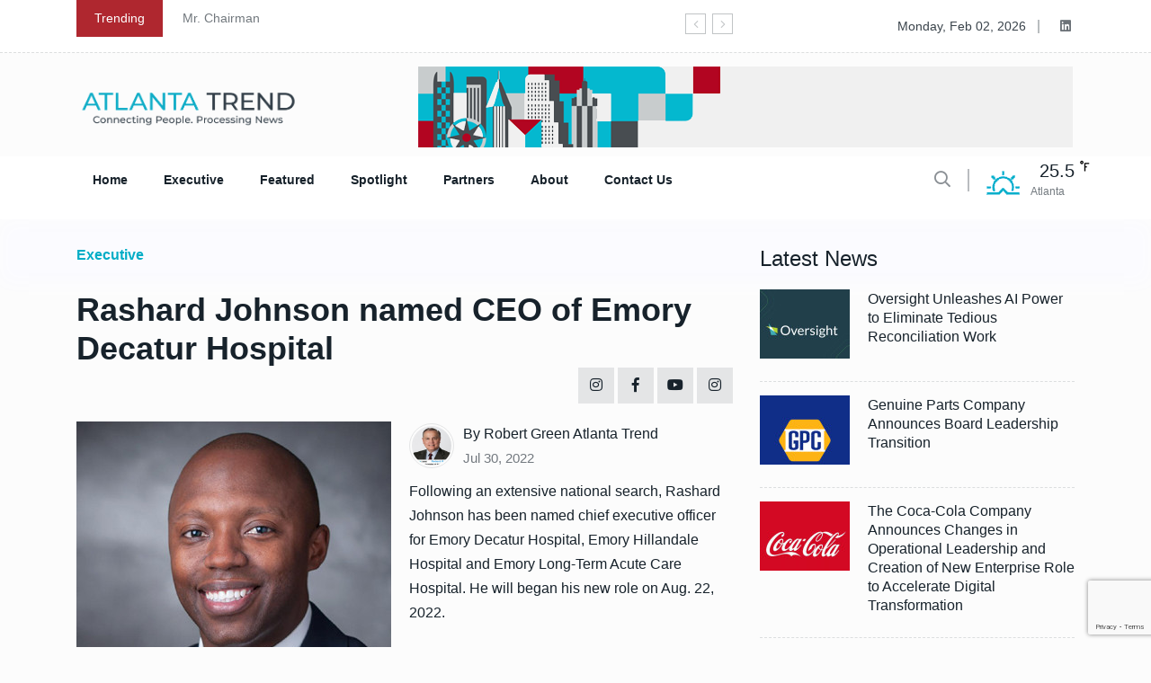

--- FILE ---
content_type: text/html; charset=UTF-8
request_url: https://atlantatrend.org/public/index.php/post/executive/439
body_size: 4900
content:
<!DOCTYPE html>
<html lang="en">

<head>
    <title>Atlanta Trend - Connecting People. Processing News</title>
    <meta charset="utf-8">
    <meta name="viewport" content="width=device-width, initial-scale=1, shrink-to-fit=no">
    <link rel="icon" href="/images/icon/favicon.png">
    <link rel="stylesheet" href="/css/plugins/bootstrap.min.css">
    <link rel="stylesheet" href="/css/plugins/animate.min.css">
    <link rel="stylesheet" href="/css/plugins/fontawesome.css">
    <link rel="stylesheet" href="/css/plugins/owl.carousel.css">
    <link rel="stylesheet" href="/css/plugins/stellarnav.css">
    <link rel="stylesheet" href="/css/theme.css">
    <link rel="stylesheet" href="/css/style.css">
</head>

<body class="theme-1">
<div class="preloader">
    <div>
        <div class="nb-spinner"></div>
    </div>
</div>

<div class="searching">
    <div class="container">
        <div class="row">
            <div class="col-8 text-center m-auto">
                <div class="v1search_form">
                    <form action="https://atlantatrend.org/public/index.php/search">
                        <input type="text" name="q" placeholder="Search Here..." value="">
                        <button type="submit" class="cbtn1">Search</button>
                    </form>
                </div>
            </div>
        </div>
    </div>
    <div class="close_btn">	<i class="fal fa-times"></i>
    </div>
</div>

<div class="topbar white_bg" id="top">
    <div class="container">
        <div class="row">
            <div class="col-md-6 col-lg-8 align-self-center">
                <div class="trancarousel_area">
                    <p class="trand">Trending</p>
                    <div class="trancarousel owl-carousel nav_style1">

                                                    <div class="trancarousel_item">
                                <p><a href="https://atlantatrend.org/public/index.php/post/executive/852">Mr. Chairman</a>
                                </p>
                            </div>
                                                    <div class="trancarousel_item">
                                <p><a href="https://atlantatrend.org/public/index.php/post/featured/853">The Coca-Cola Company CEO Succession Plan</a>
                                </p>
                            </div>
                                                    <div class="trancarousel_item">
                                <p><a href="https://atlantatrend.org/public/index.php/post/spotlight/854">Missy Taylor || Atlanta Spotlight</a>
                                </p>
                            </div>
                                                    <div class="trancarousel_item">
                                <p><a href="https://atlantatrend.org/public/index.php/post/executive/842">Pinnacle and Synovus Receive Regulatory Approval to Combine</a>
                                </p>
                            </div>
                                                    <div class="trancarousel_item">
                                <p><a href="https://atlantatrend.org/public/index.php/post/featured/843">Recidivism: Why Reducing Repeat Offenses Matters for Atlanta’s Future</a>
                                </p>
                            </div>
                                                    <div class="trancarousel_item">
                                <p><a href="https://atlantatrend.org/public/index.php/post/news/851">PulteGroup Celebrates Veterans Day with More Than Words: Building Homes and Careers for Those Who Served</a>
                                </p>
                            </div>
                                                    <div class="trancarousel_item">
                                <p><a href="https://atlantatrend.org/public/index.php/post/spotlight/834">Sherry Freitas || Atlanta Spotlight</a>
                                </p>
                            </div>
                                                    <div class="trancarousel_item">
                                <p><a href="https://atlantatrend.org/public/index.php/post/executive/822">Zaffer Sange Joins City of Atlanta as Part of Mayor Dickens’ Executive Leadership Team</a>
                                </p>
                            </div>
                                                    <div class="trancarousel_item">
                                <p><a href="https://atlantatrend.org/public/index.php/post/executive/812">Atlanta Entrepreneur’s Amazing Catalog of Success</a>
                                </p>
                            </div>
                                                    <div class="trancarousel_item">
                                <p><a href="https://atlantatrend.org/public/index.php/post/spotlight/814">Jennifer Grant Warner || Atlanta Spotlight</a>
                                </p>
                            </div>
                        
                    </div>
                </div>
            </div>
            <div class="col-md-6 col-lg-4 align-self-center">
                <div class="top_date_social text-right">
                    <div class="paper_date">
                        <p>Monday, Feb 02, 2026</p>
                    </div>
                    <div class="social1">
                        <ul class="inline">
<!--                            <li><a href="#"><i class="fab fa-twitter"></i></a>
                            </li>
                            <li><a href="#"><i class="fab fa-facebook-f"></i></a>
                            </li>
                            <li><a href="#"><i class="fab fa-youtube"></i></a>
                            </li>-->
                            <li><a target="_blank" href="https://www.linkedin.com/company/atlanta-trend"><i class="fab fa-linkedin"></i></a>
                            </li>
                        </ul>
                    </div>
                </div>
            </div>
        </div>
    </div>
</div>

<div class="border_black"></div>
<div class="space-15"></div>

<div class="logo_area">
    <div class="container">
        <div class="row">
            <div class="col-lg-4 align-self-center">
                <div class="logo">
                    <a href="/">
                        <img src="/images/logo/logo.png" alt="image">
                    </a>
                </div>
            </div>
            <div class="col-lg-8 align-self-center">
                <div class="banner1">
                    <a href="#">
                        <img src="/images/bg/banner1.png" alt="">
                    </a>
                </div>
            </div>
        </div>
    </div>
</div>

<div class="main-menu" id="header">	<a href="#top" class="up_btn up_btn1"><i class="far fa-chevron-double-up"></i></a>
    <div class="main-nav clearfix is-ts-sticky">
        <div class="container">
            <div class="row justify-content-between">

                <div class="col-6 col-lg-8">
                    <div class="newsprk_nav stellarnav">
                        <ul id="newsprk_menu">
                            <li><a href="/" class="">Home</a></li>

                                                            <li><a href="https://atlantatrend.org/public/index.php/post/executive" class="">Executive</a></li>
                                                            <li><a href="https://atlantatrend.org/public/index.php/post/featured" class="">Featured</a></li>
                                                            <li><a href="https://atlantatrend.org/public/index.php/post/spotlight" class="">Spotlight</a></li>
                            
                            
                            <li><a href="https://atlantatrend.org/public/index.php/partners" class="">Partners</a></li>
                            <li><a href="https://atlantatrend.org/public/index.php/about" class="">About</a></li>
                            <li><a href="https://atlantatrend.org/public/index.php/contact" class="">Contact Us</a></li>
                        </ul>
                    </div>
                </div>
                <div class="col-6 col-lg-4 align-self-center">
                    <div class="menu_right">
                        <div class="users_area">
                            <ul class="inline">
                                <li class="search_btn"><i class="far fa-search"></i>
                                </li>
                            </ul>
                        </div>
                                                    <div class="temp d-none d-lg-block">
                                <div class="temp_wap">
                                    <div class="temp_icon">
                                        <img src="/images/icon/temp.png" alt="">
                                    </div>
                                    <h3 class="temp_count">25.5</h3>
                                    <p>Atlanta</p>
                                </div>
                            </div>
                                            </div>
                </div>
            </div>
        </div>
    </div>
</div>
<!--::::: MENU AREA END :::::::-->

    <div class="archives post post1 padding-top-30">
        <div class="container">

            <div class="row">
                <div class="col-md-6 col-lg-8">
                    <div class="row">
                        <div class="col align-self-center">
                            <div class="page_category">
                                <h4>Executive</h4>
                            </div>
                        </div>
                    </div>
                    <div class="space-30"></div>
                    <div class="single_post_heading">
                        <h1>Rashard Johnson named CEO of Emory Decatur Hospital</h1>
                    </div>

                    <div class="row">
                        <div class="col">
                            <div class="author_social inline text-right">
                                <ul>
                                    <li><a href="#"><i class="fab fa-instagram"></i></a>
                                    </li>
                                    <li><a href="#"><i class="fab fa-facebook-f"></i></a>
                                    </li>
                                    <li><a href="#"><i class="fab fa-youtube"></i></a>
                                    </li>
                                    <li><a href="#"><i class="fab fa-instagram"></i></a>
                                    </li>
                                </ul>
                            </div>
                        </div>
                    </div>
                    <div class="space-20"></div>

                                            <img src="/storage/post/cover-photos/rashadjohnsonsml.jpg" alt="" style="float: left; margin: 0 20px 10px 0;">
                    
                    <div class="author">
                                                    <div class="author_img">
                                <div class="author_img_wrap">
                                    <img src="/storage/editors/rgreen.jpg" alt="">
                                </div>
                            </div>
                                                By Robert Green Atlanta Trend
                        <ul>
                            <li>Jul 30, 2022</li>
                        </ul>
                    </div>

                    <div class="space-10"></div>

                    <p>Following an extensive national search, Rashard Johnson has been named chief executive officer for Emory Decatur Hospital, Emory Hillandale Hospital and Emory Long-Term Acute Care Hospital. He will began his new role on Aug. 22, 2022.</p>
<p>&nbsp;</p>
<p>Johnson joins Emory Healthcare from Advocate Aurora Health in Chicago, where he is president of Advocate Trinity and South Suburban Hospitals. In this role, he oversees the strategic direction and operation of Advocate Trinity&rsquo;s 205-bed hospital and provides executive leadership over Advocate South Suburban Hospital&rsquo;s 230-bed hospital and support services, physicians, team members and building facilities. Johnson also leads the development and implementation of market growth strategies, as well as tactical plans to achieve high-quality, cost-effective patient care and operational excellence for both hospitals.</p>
<p>&nbsp;</p>
<p>&ldquo;Rashard&rsquo;s extensive experience leading hospitals within integrated health care organizations and engaging care teams and the community will be a tremendous asset to Emory Decatur Hospital, Emory Hillandale Hospital and Emory Long-Term Acute Care,&rdquo; says Bryce Gartland, MD, Emory Healthcare Hospital Group President. &ldquo;We look forward to working with him to further Emory Healthcare&rsquo;s mission and commitment to improve lives and provide hope to the patients and communities we serve.&rdquo;</p>
<p>&nbsp;</p>
<p>At Emory, Johnson will oversee the 451-bed Emory Decatur Hospital located in Decatur as well as the 100-bed Emory Hillandale Hospital located in Lithonia, hospitals well known for their services in maternity/women&rsquo;s health, heart and vascular, cancer, orthopaedics, surgical weight loss, gastroenterology and more. Additionally, he will oversee the 76-bed Emory Long-Term Acute Care Hospital, located in downtown Decatur, a specialty-care hospital designed to care for patients with serious medical conditions that require intense, specialized treatment for an extended period of time.</p>
<p>&nbsp;</p>
<p>&ldquo;Emory Healthcare is a world-renowned comprehensive academic health system with a history of delivering unparalleled care to patients and improving the future of health care,&rdquo; says Johnson. &ldquo;I'm humbled and honored to join the Emory Decatur Hospital, Emory Hillandale Hospital and Emory Long-Term Acute Care Hospital leadership teams as we enhance the health of the communities we're so fortunate to serve.&rdquo;</p>
<p>&nbsp;</p>
<p>Prior to his stint at Advocate Aurora Health, Johnson served as vice president of operations and chief operating officer for the north Houston market at St. Luke&rsquo;s Health in Houston, a Catholic Health Initiatives affiliate. In this capacity, he provided executive leadership for three hospitals with 276 beds and 12 outpatient care centers. Johnson previously held leadership roles at the University of Texas Southwestern Medical Center in Dallas, Jackson Health System in Miami and the Miami Veteran Affairs Healthcare System.&nbsp;</p>
<p>&nbsp;</p>
<p>Nationally, Johnson is a recognized leader who actively participates in numerous organizations including the National Association of Health Services Executives (NAHSE), the American College of Healthcare Executives (ACHE), Young Presidents Organization (YPO), the YMCA and the March of Dimes.</p>
<p>&nbsp;</p>
<p>Johnson has an M.S. in health services administration and a B.S. in health sciences/health services administration from the University of Central Florida. He has also completed executive education at Cornell University.</p>
                    <div class="space-40"></div>
                    <div class="border_black"></div>
                    <div class="space-40"></div>
                    <div class="next_prev">
                        <div class="row">
                            <div class="col-lg-6 align-self-center">
                                                                    <div class="next_prv_single border_left3">
                                        <p>PREVIOUS NEWS</p>
                                        <h3><a href="https://atlantatrend.org/public/index.php/post/news/438">Calendly Hires John McCauley as CFO to Round Out C-Suite</a></h3>
                                    </div>
                                                            </div>
                            <div class="col-lg-6 align-self-center">
                                                                    <div class="next_prv_single border_left3">
                                        <p>NEXT NEWS</p>
                                        <h3><a href="https://atlantatrend.org/public/index.php/post/featured/440">Atlanta&#039;s SnapNurse Grows from startup to Billion Dollar Company</a></h3>
                                    </div>
                                                            </div>
                        </div>
                    </div>
                </div>
                <div class="col-md-6 col-lg-4">
                    <div class="widget_tab md-mt-30">
    <h2 class="widget-title">Latest News</h2>
    <div class="tab-content">
        <div id="post1" class="tab-pane fade show in active">
            <div class="widget tab_widgets mb30">

                                    <div class="single_post widgets_small mb10">
                                                    <div class="post_img">
                                <div class="img_wrap">
                                    <a href="https://atlantatrend.org/public/index.php/post/news/871">
                                        <img src="/storage/post/cover-photos/thumb-oversightss.jpg" alt="">
                                    </a>
                                </div>
                            </div>
                                                <div class="single_post_text">
                            <h4><a href="https://atlantatrend.org/public/index.php/post/news/871">Oversight Unleashes AI Power to Eliminate Tedious Reconciliation Work</a></h4>
                        </div>
                    </div>
                    <div class="space-15"></div>
                    <div class="border_black"></div>
                    <div class="space-15"></div>
                                    <div class="single_post widgets_small mb10">
                                                    <div class="post_img">
                                <div class="img_wrap">
                                    <a href="https://atlantatrend.org/public/index.php/post/news/870">
                                        <img src="/storage/post/cover-photos/thumb-gpc.jpg" alt="">
                                    </a>
                                </div>
                            </div>
                                                <div class="single_post_text">
                            <h4><a href="https://atlantatrend.org/public/index.php/post/news/870">Genuine Parts Company Announces Board Leadership Transition</a></h4>
                        </div>
                    </div>
                    <div class="space-15"></div>
                    <div class="border_black"></div>
                    <div class="space-15"></div>
                                    <div class="single_post widgets_small mb10">
                                                    <div class="post_img">
                                <div class="img_wrap">
                                    <a href="https://atlantatrend.org/public/index.php/post/news/869">
                                        <img src="/storage/post/cover-photos/thumb-cocacolas.jpg" alt="">
                                    </a>
                                </div>
                            </div>
                                                <div class="single_post_text">
                            <h4><a href="https://atlantatrend.org/public/index.php/post/news/869">The Coca-Cola Company Announces Changes in Operational Leadership and Creation of New Enterprise Role to Accelerate Digital Transformation</a></h4>
                        </div>
                    </div>
                    <div class="space-15"></div>
                    <div class="border_black"></div>
                    <div class="space-15"></div>
                                    <div class="single_post widgets_small mb10">
                                                    <div class="post_img">
                                <div class="img_wrap">
                                    <a href="https://atlantatrend.org/public/index.php/post/news/868">
                                        <img src="/storage/post/cover-photos/thumb-globalpaym.jpg" alt="">
                                    </a>
                                </div>
                            </div>
                                                <div class="single_post_text">
                            <h4><a href="https://atlantatrend.org/public/index.php/post/news/868">Global Payments Completes Acquisition of Worldpay</a></h4>
                        </div>
                    </div>
                    <div class="space-15"></div>
                    <div class="border_black"></div>
                    <div class="space-15"></div>
                                    <div class="single_post widgets_small mb10">
                                                    <div class="post_img">
                                <div class="img_wrap">
                                    <a href="https://atlantatrend.org/public/index.php/post/news/867">
                                        <img src="/storage/post/cover-photos/thumb-pinnacl.jpg" alt="">
                                    </a>
                                </div>
                            </div>
                                                <div class="single_post_text">
                            <h4><a href="https://atlantatrend.org/public/index.php/post/news/867">Pinnacle CEO Kevin Blair and Executive Leaders Ring Opening Bell at New York Stock Exchange</a></h4>
                        </div>
                    </div>
                    <div class="space-15"></div>
                    <div class="border_black"></div>
                    <div class="space-15"></div>
                                    <div class="single_post widgets_small mb10">
                                                    <div class="post_img">
                                <div class="img_wrap">
                                    <a href="https://atlantatrend.org/public/index.php/post/news/866">
                                        <img src="/storage/post/cover-photos/thumb-equifaxy.jpg" alt="">
                                    </a>
                                </div>
                            </div>
                                                <div class="single_post_text">
                            <h4><a href="https://atlantatrend.org/public/index.php/post/news/866">Equifax Market Pulse Index Indicates Improved Financial Progress Among Consumers within Lower Credit Tiers</a></h4>
                        </div>
                    </div>
                    <div class="space-15"></div>
                    <div class="border_black"></div>
                    <div class="space-15"></div>
                                    <div class="single_post widgets_small mb10">
                                                    <div class="post_img">
                                <div class="img_wrap">
                                    <a href="https://atlantatrend.org/public/index.php/post/news/865">
                                        <img src="/storage/post/cover-photos/thumb-coxi.jpg" alt="">
                                    </a>
                                </div>
                            </div>
                                                <div class="single_post_text">
                            <h4><a href="https://atlantatrend.org/public/index.php/post/news/865">Cox Enterprises Names Barry Ohlson SVP of Public Policy and Government Affairs</a></h4>
                        </div>
                    </div>
                    <div class="space-15"></div>
                    <div class="border_black"></div>
                    <div class="space-15"></div>
                
            </div>
        </div>
    </div>
</div>
                </div>
            </div>
        </div>
    </div>

<div class="space-70"></div>
<!--::::: FOOTER AREA START :::::::-->
<div class="footer footer_area1 primay_bg">
    <div class="container">
        <div class="cta" style="padding: 0;">
            <div class="row">
                <div class="col-md-6 align-self-center">
                    <div class="footer_logo logo">
                        <a href="/">
                            <img src="/images/logo/footer_logo.png" alt="logo">
                        </a>
                    </div>
                    <div class="social2">
                        <ul class="inline">
<!--                        <li><a href="#"><i class="fab fa-instagram"></i></a>
                            </li>
                            <li><a href="#"><i class="fab fa-facebook-f"></i></a>
                            </li>
                            <li><a href="#"><i class="fab fa-youtube"></i></a>
                            </li>-->
                            <li><a target="_blank" href="https://www.linkedin.com/company/atlanta-trend"><i class="fab fa-linkedin"></i></a>
                            </li>
                        </ul>
                    </div>
                </div>
                <style>
                    .footer .ctct-form-embed.form_1 .ctct-form-defaults {
                        background: #323F48;
                    }
                    .footer .ctct-form-embed.form_1 .ctct-form-defaults .ctct-form-header {
                        color: #fff;
                    }
                    .footer .ctct-form-embed.form_1 .ctct-form-defaults .ctct-form-text,
                    .footer .ctct-form-embed.form_1 .ctct-form-custom .ctct-form-label,
                    .footer .ctct-form-embed.form_1 .ctct-form-custom .ctct-form-listname,
                    .footer .ctct-form-embed.form_1 .ctct-form-custom .ctct-form-lists-legend,
                    .footer .ctct-form-embed.form_1 .ctct-form-custom .ctct-form-date-slash,
                    .footer .ctct-form-embed.form_1 .ctct-form-defaults .ctct-gdpr-text,
                    .footer .ctct-form-embed.form_1 .ctct-form-defaults .ctct-gdpr-text .ctct-form-footer-link,
                    .footer .ctct-form-embed.form_1 .ctct-form-defaults .ctct-gdpr-text .ctct-form-footer-privacy-link {
                        color: #fff;
                    }
                    div.ctct-form-embed form.ctct-form-custom div.ctct-form-field {
                        margin: 0 0 10px;
                    }
                    #gdpr_text {
                        display: none !important;
                    }
					/*adding button style start*/					
					.ctct-form-embed.form_1 .ctct-form-custom .ctct-form-button {
					background-color: #00adc6 ;
					
					border: 1px solid #0078c1;
					color: #ffffff;
					}



/*adding button style end*/	


/*adding pagination link color style start*/
.page-link {
    position: relative;
    display: block;
    padding: .5rem .75rem;
    margin-left: -1px;
    line-height: 1.25;
    color: #00adc6;
    background-color: #fff;
    border: 1px solid #dee2e6;
}import
/*adding pagination link color style end*/
                </style>
                <div class="col-md-6 align-self-center">
                    <!-- Begin Constant Contact Inline Form Code -->
                    <div class="ctct-inline-form" data-form-id="577efd72-4f6c-4192-ae4d-718648a9fc5a"></div>
                    <!-- End Constant Contact Inline Form Code -->
                </div>
            </div>
        </div>
    </div>
    <div class="copyright">
        <div class="container">
            <div class="row">
                <div class="col-lg-6 align-self-center">
                    <p>&copy; Copyright 2026, All Rights Reserved</p>
                </div>
                <div class="col-lg-6 align-self-center">
                    <div class="copyright_menus text-right">
                        <div class="language"></div>
                        <div class="copyright_menu inline">
                            <ul>
                                <li><a href="https://atlantatrend.org/public/index.php/about">About</a></li>
                                <li><a href="https://atlantatrend.org/public/index.php/partners">Partners</a></li>
                                <li><a href="#">Advertise</a>
                                </li>
                                <li><a href="#">Privacy & Policy</a>
                                </li>
                                <li><a href="https://atlantatrend.org/public/index.php/contact">Contact Us</a>
                                </li>
                            </ul>
                        </div>
                    </div>
                </div>
            </div>
        </div>
    </div>
</div>
<!--::::: FOOTER AREA END :::::::-->
<!--::::: ALL JS FILES :::::::-->
<script src="/js/plugins/jquery.2.1.0.min.js"></script>
<script src="/js/plugins/bootstrap.min.js"></script>
<script src="/js/plugins/jquery.nav.js"></script>
<script src="/js/plugins/jquery.waypoints.min.js"></script>
<script src="/js/plugins/jquery-modal-video.min.js"></script>
<script src="/js/plugins/owl.carousel.js"></script>
<script src="/js/plugins/popper.min.js"></script>
<script src="/js/plugins/circle-progress.js"></script>
<script src="/js/plugins/slick.min.js"></script>
<script src="/js/plugins/stellarnav.js"></script>
<script src="/js/plugins/wow.min.js"></script>
<script src="/js/main.js"></script>

<script>
    if ($('.focus-me').length > 0) {
        let scrollPos = $('.focus-me').offset().top;
        $(window).scrollTop(scrollPos);
    }
</script>

<!-- Begin Constant Contact Active Forms -->
<script> var _ctct_m = "192d395c6a30137191f824e24a96739b"; </script>
<script id="signupScript" src="//static.ctctcdn.com/js/signup-form-widget/current/signup-form-widget.min.js" async defer></script>
<!-- End Constant Contact Active Forms -->
</body>

</html>


--- FILE ---
content_type: text/html; charset=utf-8
request_url: https://www.google.com/recaptcha/api2/anchor?ar=1&k=6LfHrSkUAAAAAPnKk5cT6JuKlKPzbwyTYuO8--Vr&co=aHR0cHM6Ly9hdGxhbnRhdHJlbmQub3JnOjQ0Mw..&hl=en&v=N67nZn4AqZkNcbeMu4prBgzg&size=invisible&anchor-ms=20000&execute-ms=30000&cb=18xb7k1w6n8l
body_size: 49082
content:
<!DOCTYPE HTML><html dir="ltr" lang="en"><head><meta http-equiv="Content-Type" content="text/html; charset=UTF-8">
<meta http-equiv="X-UA-Compatible" content="IE=edge">
<title>reCAPTCHA</title>
<style type="text/css">
/* cyrillic-ext */
@font-face {
  font-family: 'Roboto';
  font-style: normal;
  font-weight: 400;
  font-stretch: 100%;
  src: url(//fonts.gstatic.com/s/roboto/v48/KFO7CnqEu92Fr1ME7kSn66aGLdTylUAMa3GUBHMdazTgWw.woff2) format('woff2');
  unicode-range: U+0460-052F, U+1C80-1C8A, U+20B4, U+2DE0-2DFF, U+A640-A69F, U+FE2E-FE2F;
}
/* cyrillic */
@font-face {
  font-family: 'Roboto';
  font-style: normal;
  font-weight: 400;
  font-stretch: 100%;
  src: url(//fonts.gstatic.com/s/roboto/v48/KFO7CnqEu92Fr1ME7kSn66aGLdTylUAMa3iUBHMdazTgWw.woff2) format('woff2');
  unicode-range: U+0301, U+0400-045F, U+0490-0491, U+04B0-04B1, U+2116;
}
/* greek-ext */
@font-face {
  font-family: 'Roboto';
  font-style: normal;
  font-weight: 400;
  font-stretch: 100%;
  src: url(//fonts.gstatic.com/s/roboto/v48/KFO7CnqEu92Fr1ME7kSn66aGLdTylUAMa3CUBHMdazTgWw.woff2) format('woff2');
  unicode-range: U+1F00-1FFF;
}
/* greek */
@font-face {
  font-family: 'Roboto';
  font-style: normal;
  font-weight: 400;
  font-stretch: 100%;
  src: url(//fonts.gstatic.com/s/roboto/v48/KFO7CnqEu92Fr1ME7kSn66aGLdTylUAMa3-UBHMdazTgWw.woff2) format('woff2');
  unicode-range: U+0370-0377, U+037A-037F, U+0384-038A, U+038C, U+038E-03A1, U+03A3-03FF;
}
/* math */
@font-face {
  font-family: 'Roboto';
  font-style: normal;
  font-weight: 400;
  font-stretch: 100%;
  src: url(//fonts.gstatic.com/s/roboto/v48/KFO7CnqEu92Fr1ME7kSn66aGLdTylUAMawCUBHMdazTgWw.woff2) format('woff2');
  unicode-range: U+0302-0303, U+0305, U+0307-0308, U+0310, U+0312, U+0315, U+031A, U+0326-0327, U+032C, U+032F-0330, U+0332-0333, U+0338, U+033A, U+0346, U+034D, U+0391-03A1, U+03A3-03A9, U+03B1-03C9, U+03D1, U+03D5-03D6, U+03F0-03F1, U+03F4-03F5, U+2016-2017, U+2034-2038, U+203C, U+2040, U+2043, U+2047, U+2050, U+2057, U+205F, U+2070-2071, U+2074-208E, U+2090-209C, U+20D0-20DC, U+20E1, U+20E5-20EF, U+2100-2112, U+2114-2115, U+2117-2121, U+2123-214F, U+2190, U+2192, U+2194-21AE, U+21B0-21E5, U+21F1-21F2, U+21F4-2211, U+2213-2214, U+2216-22FF, U+2308-230B, U+2310, U+2319, U+231C-2321, U+2336-237A, U+237C, U+2395, U+239B-23B7, U+23D0, U+23DC-23E1, U+2474-2475, U+25AF, U+25B3, U+25B7, U+25BD, U+25C1, U+25CA, U+25CC, U+25FB, U+266D-266F, U+27C0-27FF, U+2900-2AFF, U+2B0E-2B11, U+2B30-2B4C, U+2BFE, U+3030, U+FF5B, U+FF5D, U+1D400-1D7FF, U+1EE00-1EEFF;
}
/* symbols */
@font-face {
  font-family: 'Roboto';
  font-style: normal;
  font-weight: 400;
  font-stretch: 100%;
  src: url(//fonts.gstatic.com/s/roboto/v48/KFO7CnqEu92Fr1ME7kSn66aGLdTylUAMaxKUBHMdazTgWw.woff2) format('woff2');
  unicode-range: U+0001-000C, U+000E-001F, U+007F-009F, U+20DD-20E0, U+20E2-20E4, U+2150-218F, U+2190, U+2192, U+2194-2199, U+21AF, U+21E6-21F0, U+21F3, U+2218-2219, U+2299, U+22C4-22C6, U+2300-243F, U+2440-244A, U+2460-24FF, U+25A0-27BF, U+2800-28FF, U+2921-2922, U+2981, U+29BF, U+29EB, U+2B00-2BFF, U+4DC0-4DFF, U+FFF9-FFFB, U+10140-1018E, U+10190-1019C, U+101A0, U+101D0-101FD, U+102E0-102FB, U+10E60-10E7E, U+1D2C0-1D2D3, U+1D2E0-1D37F, U+1F000-1F0FF, U+1F100-1F1AD, U+1F1E6-1F1FF, U+1F30D-1F30F, U+1F315, U+1F31C, U+1F31E, U+1F320-1F32C, U+1F336, U+1F378, U+1F37D, U+1F382, U+1F393-1F39F, U+1F3A7-1F3A8, U+1F3AC-1F3AF, U+1F3C2, U+1F3C4-1F3C6, U+1F3CA-1F3CE, U+1F3D4-1F3E0, U+1F3ED, U+1F3F1-1F3F3, U+1F3F5-1F3F7, U+1F408, U+1F415, U+1F41F, U+1F426, U+1F43F, U+1F441-1F442, U+1F444, U+1F446-1F449, U+1F44C-1F44E, U+1F453, U+1F46A, U+1F47D, U+1F4A3, U+1F4B0, U+1F4B3, U+1F4B9, U+1F4BB, U+1F4BF, U+1F4C8-1F4CB, U+1F4D6, U+1F4DA, U+1F4DF, U+1F4E3-1F4E6, U+1F4EA-1F4ED, U+1F4F7, U+1F4F9-1F4FB, U+1F4FD-1F4FE, U+1F503, U+1F507-1F50B, U+1F50D, U+1F512-1F513, U+1F53E-1F54A, U+1F54F-1F5FA, U+1F610, U+1F650-1F67F, U+1F687, U+1F68D, U+1F691, U+1F694, U+1F698, U+1F6AD, U+1F6B2, U+1F6B9-1F6BA, U+1F6BC, U+1F6C6-1F6CF, U+1F6D3-1F6D7, U+1F6E0-1F6EA, U+1F6F0-1F6F3, U+1F6F7-1F6FC, U+1F700-1F7FF, U+1F800-1F80B, U+1F810-1F847, U+1F850-1F859, U+1F860-1F887, U+1F890-1F8AD, U+1F8B0-1F8BB, U+1F8C0-1F8C1, U+1F900-1F90B, U+1F93B, U+1F946, U+1F984, U+1F996, U+1F9E9, U+1FA00-1FA6F, U+1FA70-1FA7C, U+1FA80-1FA89, U+1FA8F-1FAC6, U+1FACE-1FADC, U+1FADF-1FAE9, U+1FAF0-1FAF8, U+1FB00-1FBFF;
}
/* vietnamese */
@font-face {
  font-family: 'Roboto';
  font-style: normal;
  font-weight: 400;
  font-stretch: 100%;
  src: url(//fonts.gstatic.com/s/roboto/v48/KFO7CnqEu92Fr1ME7kSn66aGLdTylUAMa3OUBHMdazTgWw.woff2) format('woff2');
  unicode-range: U+0102-0103, U+0110-0111, U+0128-0129, U+0168-0169, U+01A0-01A1, U+01AF-01B0, U+0300-0301, U+0303-0304, U+0308-0309, U+0323, U+0329, U+1EA0-1EF9, U+20AB;
}
/* latin-ext */
@font-face {
  font-family: 'Roboto';
  font-style: normal;
  font-weight: 400;
  font-stretch: 100%;
  src: url(//fonts.gstatic.com/s/roboto/v48/KFO7CnqEu92Fr1ME7kSn66aGLdTylUAMa3KUBHMdazTgWw.woff2) format('woff2');
  unicode-range: U+0100-02BA, U+02BD-02C5, U+02C7-02CC, U+02CE-02D7, U+02DD-02FF, U+0304, U+0308, U+0329, U+1D00-1DBF, U+1E00-1E9F, U+1EF2-1EFF, U+2020, U+20A0-20AB, U+20AD-20C0, U+2113, U+2C60-2C7F, U+A720-A7FF;
}
/* latin */
@font-face {
  font-family: 'Roboto';
  font-style: normal;
  font-weight: 400;
  font-stretch: 100%;
  src: url(//fonts.gstatic.com/s/roboto/v48/KFO7CnqEu92Fr1ME7kSn66aGLdTylUAMa3yUBHMdazQ.woff2) format('woff2');
  unicode-range: U+0000-00FF, U+0131, U+0152-0153, U+02BB-02BC, U+02C6, U+02DA, U+02DC, U+0304, U+0308, U+0329, U+2000-206F, U+20AC, U+2122, U+2191, U+2193, U+2212, U+2215, U+FEFF, U+FFFD;
}
/* cyrillic-ext */
@font-face {
  font-family: 'Roboto';
  font-style: normal;
  font-weight: 500;
  font-stretch: 100%;
  src: url(//fonts.gstatic.com/s/roboto/v48/KFO7CnqEu92Fr1ME7kSn66aGLdTylUAMa3GUBHMdazTgWw.woff2) format('woff2');
  unicode-range: U+0460-052F, U+1C80-1C8A, U+20B4, U+2DE0-2DFF, U+A640-A69F, U+FE2E-FE2F;
}
/* cyrillic */
@font-face {
  font-family: 'Roboto';
  font-style: normal;
  font-weight: 500;
  font-stretch: 100%;
  src: url(//fonts.gstatic.com/s/roboto/v48/KFO7CnqEu92Fr1ME7kSn66aGLdTylUAMa3iUBHMdazTgWw.woff2) format('woff2');
  unicode-range: U+0301, U+0400-045F, U+0490-0491, U+04B0-04B1, U+2116;
}
/* greek-ext */
@font-face {
  font-family: 'Roboto';
  font-style: normal;
  font-weight: 500;
  font-stretch: 100%;
  src: url(//fonts.gstatic.com/s/roboto/v48/KFO7CnqEu92Fr1ME7kSn66aGLdTylUAMa3CUBHMdazTgWw.woff2) format('woff2');
  unicode-range: U+1F00-1FFF;
}
/* greek */
@font-face {
  font-family: 'Roboto';
  font-style: normal;
  font-weight: 500;
  font-stretch: 100%;
  src: url(//fonts.gstatic.com/s/roboto/v48/KFO7CnqEu92Fr1ME7kSn66aGLdTylUAMa3-UBHMdazTgWw.woff2) format('woff2');
  unicode-range: U+0370-0377, U+037A-037F, U+0384-038A, U+038C, U+038E-03A1, U+03A3-03FF;
}
/* math */
@font-face {
  font-family: 'Roboto';
  font-style: normal;
  font-weight: 500;
  font-stretch: 100%;
  src: url(//fonts.gstatic.com/s/roboto/v48/KFO7CnqEu92Fr1ME7kSn66aGLdTylUAMawCUBHMdazTgWw.woff2) format('woff2');
  unicode-range: U+0302-0303, U+0305, U+0307-0308, U+0310, U+0312, U+0315, U+031A, U+0326-0327, U+032C, U+032F-0330, U+0332-0333, U+0338, U+033A, U+0346, U+034D, U+0391-03A1, U+03A3-03A9, U+03B1-03C9, U+03D1, U+03D5-03D6, U+03F0-03F1, U+03F4-03F5, U+2016-2017, U+2034-2038, U+203C, U+2040, U+2043, U+2047, U+2050, U+2057, U+205F, U+2070-2071, U+2074-208E, U+2090-209C, U+20D0-20DC, U+20E1, U+20E5-20EF, U+2100-2112, U+2114-2115, U+2117-2121, U+2123-214F, U+2190, U+2192, U+2194-21AE, U+21B0-21E5, U+21F1-21F2, U+21F4-2211, U+2213-2214, U+2216-22FF, U+2308-230B, U+2310, U+2319, U+231C-2321, U+2336-237A, U+237C, U+2395, U+239B-23B7, U+23D0, U+23DC-23E1, U+2474-2475, U+25AF, U+25B3, U+25B7, U+25BD, U+25C1, U+25CA, U+25CC, U+25FB, U+266D-266F, U+27C0-27FF, U+2900-2AFF, U+2B0E-2B11, U+2B30-2B4C, U+2BFE, U+3030, U+FF5B, U+FF5D, U+1D400-1D7FF, U+1EE00-1EEFF;
}
/* symbols */
@font-face {
  font-family: 'Roboto';
  font-style: normal;
  font-weight: 500;
  font-stretch: 100%;
  src: url(//fonts.gstatic.com/s/roboto/v48/KFO7CnqEu92Fr1ME7kSn66aGLdTylUAMaxKUBHMdazTgWw.woff2) format('woff2');
  unicode-range: U+0001-000C, U+000E-001F, U+007F-009F, U+20DD-20E0, U+20E2-20E4, U+2150-218F, U+2190, U+2192, U+2194-2199, U+21AF, U+21E6-21F0, U+21F3, U+2218-2219, U+2299, U+22C4-22C6, U+2300-243F, U+2440-244A, U+2460-24FF, U+25A0-27BF, U+2800-28FF, U+2921-2922, U+2981, U+29BF, U+29EB, U+2B00-2BFF, U+4DC0-4DFF, U+FFF9-FFFB, U+10140-1018E, U+10190-1019C, U+101A0, U+101D0-101FD, U+102E0-102FB, U+10E60-10E7E, U+1D2C0-1D2D3, U+1D2E0-1D37F, U+1F000-1F0FF, U+1F100-1F1AD, U+1F1E6-1F1FF, U+1F30D-1F30F, U+1F315, U+1F31C, U+1F31E, U+1F320-1F32C, U+1F336, U+1F378, U+1F37D, U+1F382, U+1F393-1F39F, U+1F3A7-1F3A8, U+1F3AC-1F3AF, U+1F3C2, U+1F3C4-1F3C6, U+1F3CA-1F3CE, U+1F3D4-1F3E0, U+1F3ED, U+1F3F1-1F3F3, U+1F3F5-1F3F7, U+1F408, U+1F415, U+1F41F, U+1F426, U+1F43F, U+1F441-1F442, U+1F444, U+1F446-1F449, U+1F44C-1F44E, U+1F453, U+1F46A, U+1F47D, U+1F4A3, U+1F4B0, U+1F4B3, U+1F4B9, U+1F4BB, U+1F4BF, U+1F4C8-1F4CB, U+1F4D6, U+1F4DA, U+1F4DF, U+1F4E3-1F4E6, U+1F4EA-1F4ED, U+1F4F7, U+1F4F9-1F4FB, U+1F4FD-1F4FE, U+1F503, U+1F507-1F50B, U+1F50D, U+1F512-1F513, U+1F53E-1F54A, U+1F54F-1F5FA, U+1F610, U+1F650-1F67F, U+1F687, U+1F68D, U+1F691, U+1F694, U+1F698, U+1F6AD, U+1F6B2, U+1F6B9-1F6BA, U+1F6BC, U+1F6C6-1F6CF, U+1F6D3-1F6D7, U+1F6E0-1F6EA, U+1F6F0-1F6F3, U+1F6F7-1F6FC, U+1F700-1F7FF, U+1F800-1F80B, U+1F810-1F847, U+1F850-1F859, U+1F860-1F887, U+1F890-1F8AD, U+1F8B0-1F8BB, U+1F8C0-1F8C1, U+1F900-1F90B, U+1F93B, U+1F946, U+1F984, U+1F996, U+1F9E9, U+1FA00-1FA6F, U+1FA70-1FA7C, U+1FA80-1FA89, U+1FA8F-1FAC6, U+1FACE-1FADC, U+1FADF-1FAE9, U+1FAF0-1FAF8, U+1FB00-1FBFF;
}
/* vietnamese */
@font-face {
  font-family: 'Roboto';
  font-style: normal;
  font-weight: 500;
  font-stretch: 100%;
  src: url(//fonts.gstatic.com/s/roboto/v48/KFO7CnqEu92Fr1ME7kSn66aGLdTylUAMa3OUBHMdazTgWw.woff2) format('woff2');
  unicode-range: U+0102-0103, U+0110-0111, U+0128-0129, U+0168-0169, U+01A0-01A1, U+01AF-01B0, U+0300-0301, U+0303-0304, U+0308-0309, U+0323, U+0329, U+1EA0-1EF9, U+20AB;
}
/* latin-ext */
@font-face {
  font-family: 'Roboto';
  font-style: normal;
  font-weight: 500;
  font-stretch: 100%;
  src: url(//fonts.gstatic.com/s/roboto/v48/KFO7CnqEu92Fr1ME7kSn66aGLdTylUAMa3KUBHMdazTgWw.woff2) format('woff2');
  unicode-range: U+0100-02BA, U+02BD-02C5, U+02C7-02CC, U+02CE-02D7, U+02DD-02FF, U+0304, U+0308, U+0329, U+1D00-1DBF, U+1E00-1E9F, U+1EF2-1EFF, U+2020, U+20A0-20AB, U+20AD-20C0, U+2113, U+2C60-2C7F, U+A720-A7FF;
}
/* latin */
@font-face {
  font-family: 'Roboto';
  font-style: normal;
  font-weight: 500;
  font-stretch: 100%;
  src: url(//fonts.gstatic.com/s/roboto/v48/KFO7CnqEu92Fr1ME7kSn66aGLdTylUAMa3yUBHMdazQ.woff2) format('woff2');
  unicode-range: U+0000-00FF, U+0131, U+0152-0153, U+02BB-02BC, U+02C6, U+02DA, U+02DC, U+0304, U+0308, U+0329, U+2000-206F, U+20AC, U+2122, U+2191, U+2193, U+2212, U+2215, U+FEFF, U+FFFD;
}
/* cyrillic-ext */
@font-face {
  font-family: 'Roboto';
  font-style: normal;
  font-weight: 900;
  font-stretch: 100%;
  src: url(//fonts.gstatic.com/s/roboto/v48/KFO7CnqEu92Fr1ME7kSn66aGLdTylUAMa3GUBHMdazTgWw.woff2) format('woff2');
  unicode-range: U+0460-052F, U+1C80-1C8A, U+20B4, U+2DE0-2DFF, U+A640-A69F, U+FE2E-FE2F;
}
/* cyrillic */
@font-face {
  font-family: 'Roboto';
  font-style: normal;
  font-weight: 900;
  font-stretch: 100%;
  src: url(//fonts.gstatic.com/s/roboto/v48/KFO7CnqEu92Fr1ME7kSn66aGLdTylUAMa3iUBHMdazTgWw.woff2) format('woff2');
  unicode-range: U+0301, U+0400-045F, U+0490-0491, U+04B0-04B1, U+2116;
}
/* greek-ext */
@font-face {
  font-family: 'Roboto';
  font-style: normal;
  font-weight: 900;
  font-stretch: 100%;
  src: url(//fonts.gstatic.com/s/roboto/v48/KFO7CnqEu92Fr1ME7kSn66aGLdTylUAMa3CUBHMdazTgWw.woff2) format('woff2');
  unicode-range: U+1F00-1FFF;
}
/* greek */
@font-face {
  font-family: 'Roboto';
  font-style: normal;
  font-weight: 900;
  font-stretch: 100%;
  src: url(//fonts.gstatic.com/s/roboto/v48/KFO7CnqEu92Fr1ME7kSn66aGLdTylUAMa3-UBHMdazTgWw.woff2) format('woff2');
  unicode-range: U+0370-0377, U+037A-037F, U+0384-038A, U+038C, U+038E-03A1, U+03A3-03FF;
}
/* math */
@font-face {
  font-family: 'Roboto';
  font-style: normal;
  font-weight: 900;
  font-stretch: 100%;
  src: url(//fonts.gstatic.com/s/roboto/v48/KFO7CnqEu92Fr1ME7kSn66aGLdTylUAMawCUBHMdazTgWw.woff2) format('woff2');
  unicode-range: U+0302-0303, U+0305, U+0307-0308, U+0310, U+0312, U+0315, U+031A, U+0326-0327, U+032C, U+032F-0330, U+0332-0333, U+0338, U+033A, U+0346, U+034D, U+0391-03A1, U+03A3-03A9, U+03B1-03C9, U+03D1, U+03D5-03D6, U+03F0-03F1, U+03F4-03F5, U+2016-2017, U+2034-2038, U+203C, U+2040, U+2043, U+2047, U+2050, U+2057, U+205F, U+2070-2071, U+2074-208E, U+2090-209C, U+20D0-20DC, U+20E1, U+20E5-20EF, U+2100-2112, U+2114-2115, U+2117-2121, U+2123-214F, U+2190, U+2192, U+2194-21AE, U+21B0-21E5, U+21F1-21F2, U+21F4-2211, U+2213-2214, U+2216-22FF, U+2308-230B, U+2310, U+2319, U+231C-2321, U+2336-237A, U+237C, U+2395, U+239B-23B7, U+23D0, U+23DC-23E1, U+2474-2475, U+25AF, U+25B3, U+25B7, U+25BD, U+25C1, U+25CA, U+25CC, U+25FB, U+266D-266F, U+27C0-27FF, U+2900-2AFF, U+2B0E-2B11, U+2B30-2B4C, U+2BFE, U+3030, U+FF5B, U+FF5D, U+1D400-1D7FF, U+1EE00-1EEFF;
}
/* symbols */
@font-face {
  font-family: 'Roboto';
  font-style: normal;
  font-weight: 900;
  font-stretch: 100%;
  src: url(//fonts.gstatic.com/s/roboto/v48/KFO7CnqEu92Fr1ME7kSn66aGLdTylUAMaxKUBHMdazTgWw.woff2) format('woff2');
  unicode-range: U+0001-000C, U+000E-001F, U+007F-009F, U+20DD-20E0, U+20E2-20E4, U+2150-218F, U+2190, U+2192, U+2194-2199, U+21AF, U+21E6-21F0, U+21F3, U+2218-2219, U+2299, U+22C4-22C6, U+2300-243F, U+2440-244A, U+2460-24FF, U+25A0-27BF, U+2800-28FF, U+2921-2922, U+2981, U+29BF, U+29EB, U+2B00-2BFF, U+4DC0-4DFF, U+FFF9-FFFB, U+10140-1018E, U+10190-1019C, U+101A0, U+101D0-101FD, U+102E0-102FB, U+10E60-10E7E, U+1D2C0-1D2D3, U+1D2E0-1D37F, U+1F000-1F0FF, U+1F100-1F1AD, U+1F1E6-1F1FF, U+1F30D-1F30F, U+1F315, U+1F31C, U+1F31E, U+1F320-1F32C, U+1F336, U+1F378, U+1F37D, U+1F382, U+1F393-1F39F, U+1F3A7-1F3A8, U+1F3AC-1F3AF, U+1F3C2, U+1F3C4-1F3C6, U+1F3CA-1F3CE, U+1F3D4-1F3E0, U+1F3ED, U+1F3F1-1F3F3, U+1F3F5-1F3F7, U+1F408, U+1F415, U+1F41F, U+1F426, U+1F43F, U+1F441-1F442, U+1F444, U+1F446-1F449, U+1F44C-1F44E, U+1F453, U+1F46A, U+1F47D, U+1F4A3, U+1F4B0, U+1F4B3, U+1F4B9, U+1F4BB, U+1F4BF, U+1F4C8-1F4CB, U+1F4D6, U+1F4DA, U+1F4DF, U+1F4E3-1F4E6, U+1F4EA-1F4ED, U+1F4F7, U+1F4F9-1F4FB, U+1F4FD-1F4FE, U+1F503, U+1F507-1F50B, U+1F50D, U+1F512-1F513, U+1F53E-1F54A, U+1F54F-1F5FA, U+1F610, U+1F650-1F67F, U+1F687, U+1F68D, U+1F691, U+1F694, U+1F698, U+1F6AD, U+1F6B2, U+1F6B9-1F6BA, U+1F6BC, U+1F6C6-1F6CF, U+1F6D3-1F6D7, U+1F6E0-1F6EA, U+1F6F0-1F6F3, U+1F6F7-1F6FC, U+1F700-1F7FF, U+1F800-1F80B, U+1F810-1F847, U+1F850-1F859, U+1F860-1F887, U+1F890-1F8AD, U+1F8B0-1F8BB, U+1F8C0-1F8C1, U+1F900-1F90B, U+1F93B, U+1F946, U+1F984, U+1F996, U+1F9E9, U+1FA00-1FA6F, U+1FA70-1FA7C, U+1FA80-1FA89, U+1FA8F-1FAC6, U+1FACE-1FADC, U+1FADF-1FAE9, U+1FAF0-1FAF8, U+1FB00-1FBFF;
}
/* vietnamese */
@font-face {
  font-family: 'Roboto';
  font-style: normal;
  font-weight: 900;
  font-stretch: 100%;
  src: url(//fonts.gstatic.com/s/roboto/v48/KFO7CnqEu92Fr1ME7kSn66aGLdTylUAMa3OUBHMdazTgWw.woff2) format('woff2');
  unicode-range: U+0102-0103, U+0110-0111, U+0128-0129, U+0168-0169, U+01A0-01A1, U+01AF-01B0, U+0300-0301, U+0303-0304, U+0308-0309, U+0323, U+0329, U+1EA0-1EF9, U+20AB;
}
/* latin-ext */
@font-face {
  font-family: 'Roboto';
  font-style: normal;
  font-weight: 900;
  font-stretch: 100%;
  src: url(//fonts.gstatic.com/s/roboto/v48/KFO7CnqEu92Fr1ME7kSn66aGLdTylUAMa3KUBHMdazTgWw.woff2) format('woff2');
  unicode-range: U+0100-02BA, U+02BD-02C5, U+02C7-02CC, U+02CE-02D7, U+02DD-02FF, U+0304, U+0308, U+0329, U+1D00-1DBF, U+1E00-1E9F, U+1EF2-1EFF, U+2020, U+20A0-20AB, U+20AD-20C0, U+2113, U+2C60-2C7F, U+A720-A7FF;
}
/* latin */
@font-face {
  font-family: 'Roboto';
  font-style: normal;
  font-weight: 900;
  font-stretch: 100%;
  src: url(//fonts.gstatic.com/s/roboto/v48/KFO7CnqEu92Fr1ME7kSn66aGLdTylUAMa3yUBHMdazQ.woff2) format('woff2');
  unicode-range: U+0000-00FF, U+0131, U+0152-0153, U+02BB-02BC, U+02C6, U+02DA, U+02DC, U+0304, U+0308, U+0329, U+2000-206F, U+20AC, U+2122, U+2191, U+2193, U+2212, U+2215, U+FEFF, U+FFFD;
}

</style>
<link rel="stylesheet" type="text/css" href="https://www.gstatic.com/recaptcha/releases/N67nZn4AqZkNcbeMu4prBgzg/styles__ltr.css">
<script nonce="fzAEUEtEqTqtuQLs1WMaIQ" type="text/javascript">window['__recaptcha_api'] = 'https://www.google.com/recaptcha/api2/';</script>
<script type="text/javascript" src="https://www.gstatic.com/recaptcha/releases/N67nZn4AqZkNcbeMu4prBgzg/recaptcha__en.js" nonce="fzAEUEtEqTqtuQLs1WMaIQ">
      
    </script></head>
<body><div id="rc-anchor-alert" class="rc-anchor-alert"></div>
<input type="hidden" id="recaptcha-token" value="[base64]">
<script type="text/javascript" nonce="fzAEUEtEqTqtuQLs1WMaIQ">
      recaptcha.anchor.Main.init("[\x22ainput\x22,[\x22bgdata\x22,\x22\x22,\[base64]/[base64]/[base64]/[base64]/[base64]/UltsKytdPUU6KEU8MjA0OD9SW2wrK109RT4+NnwxOTI6KChFJjY0NTEyKT09NTUyOTYmJk0rMTxjLmxlbmd0aCYmKGMuY2hhckNvZGVBdChNKzEpJjY0NTEyKT09NTYzMjA/[base64]/[base64]/[base64]/[base64]/[base64]/[base64]/[base64]\x22,\[base64]\x22,\x22wooAbMKdYcKzMTDDj2DDmsKvJMOGa8O6d8KQUnFpw7o2wosBw4hFcsOHw7fCqU3Du8OTw4PCn8KBw5rCi8KMw6DCjMOgw7/[base64]/CnBrClWN/[base64]/DncOWQsKFwq7CkcOzwrpvWsK8wo3CjRzCtMKBwoDCixV7wpl0w6jCrsKHw7DCim3DsTU4wrvCq8Kqw4IMwr7Diy0ewoTCr2xJAMOvLMOnw7JUw6lmw7TCosOKED5mw6xfw7/Cs37DkHDDu1HDk2kUw5lyZMKMQW/DpBoCdXYKWcKEwr7CmA5lw7DDmsO7w5zDt0tHNVY0w7zDok3Dn0UvOARfTsKowrwEesOZw7TDhAs4DMOQwrvClsKic8OfD8OjwphKTcO8HRg7csOyw7XCtMKbwrFrw6YrX37CmRzDv8KAw6TDvcOhIzhRYWo+OVXDjXLCpi/DnDtgwpTChm/CqDbCkMKQw6cCwpY/[base64]/[base64]/[base64]/wpVQw6vCqzklw4nDsxjDvxPDmw12NsO5wo96woMGC8O+w5HDmsKHem7Ch2UOLF/CnMO1bcKJwpzDlUHCjyAHJsKEwrFDwq0JNhdkw4vDlsKMOMOHVcKxwppEwpbDpGDCkcKdKCnCpxnCpMOmwqQxGiXDgW9+wr1ew68iaVrDqMOlw6FqcnbCnsO9TRHDnmQ4woTCnSDCh1DDpzMIwqbDojPDjDBmKERuw4TCtA/CgsKSUS9ZasOXIQPCocOtw4nDsTTCj8KGTGsAw5Jtw4RMWyvDuSTDm8OXwrMVw4bCkEzDhSAnw6DDvwNJSUMiwr1ywp/CscOEwrR1w7dsPMOwVkVFOgxBNUTCscKrwqcKwqIXwqnDqMOlD8OdaMKMLjjDuEHDuMO1eCYxFXthw7taO1nDlcKIVcK6wqzDpQjCssKqwpnDp8KhwrnDmQbCr8KAflzDo8KDwozDk8KSw5/[base64]/DmATDv8OeGkzDpGBAAzhPw7/CvwQuw5RnaVHCrcO2wrHCtTbCqhbDjyMtw7PDm8KFw7Rkw7Z4SUjCu8KDw53DicOmY8OGUMKGwptfw5UeSyjDtMKEwqvCsCY/VVbCmsK9WMKww5F9wprCjWhqOcOSPMKXYmDCgE4xHWHDplXDpsO8wp4ES8K9R8K7w5JYBcKeD8Ovw6/Cv1vCtsOrw7YFScO2bRl0I8Kvw4XCtMO6w5jCv2FYw4xJwrjCrU0kPhN/w6nCln/DqHswNwoMBEpfw6TDj0AgBAJPbsKXw6cnwr3CssOVTcK+woZHJ8KqE8KudB1aw67DuyXDmMKKwrTCoU/DgH/DqxwVS3sPeRcudcKUwrxkwrN/IzQtw4zCvjNvw53Cn3xFwqUtAXDCr2YIw7vCicKAwrVoJ3jCmEfDnMKECMKhwoXCn0I7McOlwo7Ct8KUcEhhwqjDs8OjQcO4w5nDshXDjlAhUcKnwr7DmcOsfsKfwr9aw5oULEPCqcKuDwNMJlrCr2PDiMKTw5DCjMK+w7/CicK/McOEwobDshTDnSLDrkA3wprDp8KDaMKbA8ONFlM/w6Auw7UAKw/DvDsrw4DCgjnDhGJYwqLCnhfDq1oHw4XCuXZdw7lOw4jCvwvDtj1sw6nCpnRFKFxLXnfDjgcFGsK6UkfCvsONacOLwrpQV8KuwqzCpMOAw6/CljfCnGoqEBc4CC4Nw4jDogtFcSrCmWxbwrLCuMOlw7U6G8ORw4rDkWgHXcKQRQXDj0jCk0hqwrvCu8KsLjJpw4vDhznCtsO5YMKIw6Q3w6Ytw7AzDMO5J8KkwonDgcKCF3Nsw47DhsOSw4gVdcOjw4XCngLChMOowr4cw5fDvcKgwobCk8KZw6XDk8Kbw4l/w5LDkMO9TDs8RcO8woTCl8OOw7E6ZSIZwqklYGnCoHTDl8ORw5fCssK2D8KkV1DDq3UswowYw6pZwqXCghbDq8OXTRvDi2HCvcKewp/DpiDDjH3CtcOcwrkZFFXCizABwrp8wqxfw7VmOcO2CANTw5/[base64]/CmcKGNMOEwqvDlcOHUsOkw5cBGsKOwrs0wp/[base64]/DiGbCpmzCk0gHw6fDrMKiO8KYwodcLTsgwobClMOYdFDCkUxowotYw4tkK8KTWEY0HMOrJDzDrSBfw60vw4nCuMKqasKLGcOrwodWw7TCrsKzesKpTcOxUsKnNnQjwpLCu8KyBgXCumLDg8KHRns+dzopNQHChsO2FcOEw4ZnKcKJw4daMyPCuz/Ci1zCmWLClcOAS1PDksO1AsKlw7E/GMKlGkzDrcK5FyA+f8KDOjd3w6dpXMKVQivDkMO/wofCmAE3BsKfQQxjwq4Kwq3Cs8OYFcK+XcOUw7tDw4/DpcKzw57DkWIwKsOwwoJkwrHDuV81wp/CjzzCqMKdwpM7wozChDTDsDlRwoFfZsKWw5rCnmDDucKiwpLDl8OXw6YSEsOGwpY/[base64]/Z8Opw6/CsVDDssOsalhtw6dvUltkw5vCiMOFw44Yw4A3w7FJwrHCrg4ScwzCi0gvTMKiKcKiwpnDghrCngzCiQ8NfcO5wqtXGB3ClcKDw4LCgCvClsOzw4bDmV17GyfDgUHDk8KpwqJWw5zCoW1kwqHDp0oFw53DhksDCsKZRcK9BcK5wpZxw6/DnMKMKXTDrz/DqxzCqVzDvXrDkkvCgSnCl8K7PMKfNsKAFcKxW13DiHxJwqzCrDMDEHgyDynDpmXCjT/CocKWS0Z1wptxwroBw6DDosOaWhg9w5rCnsKTwp/DpMKVwpfDk8OZdRrDjWIyTMKmw4jDtxxXw61UQTXDtXpNw5LDjMKAOibDuMKBZ8OGwofDkikwbsKbwr/[base64]/wpLCsMOSw5HDjl13fsK0OcKDw5NQwoDChMKRw44RXnICwr/DvnYuMwTCnjgPKsOWwrgawqvChUlFwo/DpXbDssOawqnDsMKVw4zCvsKuwrl8QsKkBDLCqcORRcOpe8KZwrQ+w47DgVIBwqnDl1dJw73Djn9WZgjCkmfDvcKSwoTDgcO0w5xcPC1ew4nCjMK+eMKzw7ZlwqDClsODw4fDtcKhFMO5w7nCiGk+w4oLRlNiw7wSB8KJVDBswqAQwr/CgTg5w4DCosOXABUZBDbCkgjDjcKMw7LCn8K0w6RYAklpw5DDvjnCo8KHWWQjwqLCmsK7w54UMF1Iw4fDhFjCmMKpwrEsSsKPTsOdwrbDs3XCr8Okwotbw4oPK8KtwpsiEsOOwobClMKzwonDr0/DkMK8woNswoN8woZzVMOSw55owp3Djht0IBnDo8OCw7I+Yx09w4TDuDTCuMKww5cmw5DDjzbDvCt6U0fDs1TDuyYLPUbDtArCscKdwqDCrMKRw6MWZMK+QsKww4zDmXvClwrDlE7DmzfDpCTCl8OVw60+wq5Pw6otUDfCtcKfwr/[base64]/Cl3zCucK5wpQTAsKrWWk5woHCmMOkX8KxeEc2WcOAw6kYecKcesOWw69VeGEmScO6QcKRwohiS8O/CMOBwq1ew5/DnknCq8OJw77DknXDlMOwUh7CuMKGT8KaAsOCwonCnAhVNMOowp3DmsKbDsORwqAMw4TCsis+w4sZdMOhwpLCjsOKH8OVG1/DgnkaVWFNZQDDmEfCs8OtO2QSwrjDmnErwr/DocOVw5DCucO9XWPClS7Dt0rCoTFRJsOFOwsqwqzCjcOeDsObH1MvSMKkw6Axw4DDgMOzU8KvbVfDmRPCuMOIFsO2GsKGw5MRw7zCpA4uW8K2w5UWwpgzwpdcw5JKwq4Qwr7DgMKkV23Dr2V/UxXCgVLCkhQJWz9Ywo4jw7XCjcKEwrMwTMKTNkplLcOJDMK4R8KgwoVRwoxXQsOVE35vwofCtcKdwpjCuBh8XW/CuxR4KcKDYDTCiUnCt23DusKEesOew7PCkMObRsK+L0TCjMKUw6B1w7YmZcO6wpnDoALCt8K/MxBowooTwp3CqhrDrAjCiTENwpNhJh3CjcOzwr3DjMK+bcOwwrLCuD7CizcobFnChRkcNlx2wr3DgsOCNsKfwqsJw7/Co1HCksOzJB/Cu8OWwobCs2wJw6wewqvCsELCk8OUwqgnw78cGCTCkzHClcOFwrYmw6DCg8OawrnCg8KUID4UwqDDtydpFUnCoMKCHcOlHMKCwrdOGcOkKsKKwqc8N00iQAFlwpvDt37CvicBDMO/czLDoMKgH2XCrsKWNMOSw41dRm/Cvww2VDPDmHRQwoktwoLDvWRRw5JBAcOsWxQpQsOQw7BRw69aRCcTDcOxw5FoXcKjY8OSJsO+P37DpcOrw74nw7TDlMO1wrLDmsOSeX3ChMK7ecOuDMK4AHzDkg7DlsO4w4PCn8Oew6lEwpjDmsOzw6bCosOhcmRKNMK3wqdow6/CgHBUInrDuUFSF8OrwpnCpsKFw5o7X8OGC8O5UsKew4LCpCcTcsOEw7HDmmHDscO1HA4wwqvDgQQPLsKxZUDClMOgw6dkw5cWwqvCgiUQw4vDgcOjwqfDtzN9w4zDrMO1DHdnwqLCsMKJdcK/wqBZc2JSw7MKwoLDuVsFwqHChABDWG3DqAnCvTXCnMKNKMOuw4QwTRzDlgXCrR7CrifDi2MLwrtNwo9rw5HCty7DjGXCl8ORSU/CoXLDmsKdJ8K5GAtiFWPDnVI+wpTDosKDw6TCisOrwoPDqj3CsnPDgmnDrTfDp8KmYcK3wo0Gwr59d0t5woDDl2QFw4ggClRAwpR2LcKnOSbCh1Jiwo0pSMK/DMOowpQVw7rCpcOUdMOyI8O8LXoSw5vDlMKEW3V/WsKCwoEVwqTDvQzCsmDDmcK+wpMPdjsLfTAVwqRAw7oEw5dUw5p8OXxIHXXChlQ1wq4+wrppwqfDiMOfw6bDvALCncKSLmPDmDjDk8K+woRGwq1PWB7DmMOmKgZVEnFgSGPDoHpWw4HDt8O1AcOQfMK8SgYuw4Ilwo/CusOvwrdbM8OIwpVZJsOAw7Iewo0key41w7rClMOzwr/CmMKef8O9w7kIwpDCtMOKw6hJwro3wpDDplEVMjjDjcKZUcK5w6ZEbcOdcsKXZz3DosOIaEkswqvCssKte8KBSX7DnTPChsKNbcKTBsORUsKzwrNQwq3DjE5zw7hnV8Olw4fCn8OxeBEzw4/CncO8RMKQakgcwql0UsOuwo9oJsKDacObwqI/[base64]/DtsOVw53CosKFwrnDrEvCkQFCA8OFw4BzS8ONbXHDpGZgwqbCj8Ktwp7CmMOsw4zDiAvCrw/CqsOdwosqw7/CgMOLCTlCYsKhwp3DuUzCimDCpzvClcKuGTAcHWcAZBBmw6wQwptww7jCvsOswqxDw4/[base64]/[base64]/DrsO4w5hNwpzCpmrCk8KOw7zDikTCgsOnD8O+B8KxSRLDscOdWcKIaTdewpBBw73DhnLDk8OYw51jwrcLQ1Vbw6fDgsOYw67Dk8KzwrHDl8KawqgVwoBWe8Kob8OIw7/CkMKDw6fDssKswqQLw5jDqTBQQUE3W8Ksw5sZw4vDtlzDuAbDqcO2woHDtBnCrMOgw4Zew4zDvjLDoTFNwqNgGsKWLMKQZ0jCt8KTwpcJDcKzfS80VMK3wpxGw7/Ct3TCsMOkw5Upd1srw4sQc0Bww6ZbQMO0B23DocK3NGTDmsOLSMKUegLDpxjClcKiwqXCvsOLPX1GwpFlw4hyP0sBHsO+NsOXwrXCvcKmbk7DqMOxw68bwpk/wpVdwp3Ck8OcRcOsw7jCnGnDkUbDisK2B8KfZAY1w4XDkcKEwqLCgz1fw6HCgMKXw6QkG8O3AMKvIsOfVyp3UMOlw5bCjlJ/McOqfU4eVQzCtm7DhcKJF35sw7nDqn16wrttJxHDoT5IwoTDulDCrVVjVx9rwq/Cm01+HcORwrg6wrzDnw89w6TCvSJ4QMOnfcK/RMODMMO8NFvDhgBpw6/CtQLDhBNHTcK/w68pwqPCvsOJBsONWGXDucOFM8OlTMO/[base64]/[base64]/OsKhMhIUdXTDsyDDpMOew7BmDgXDpRpFCxQ/dkwXZMOZw7nCusKscMK0U1JuTFzCkcOrNsOBCsKZw6QlXcKow7RGC8Kzw4cTDSZSL1g9KWkyb8KiKk/CsRzCtk8jwrlZwr7Cu8OtMGY9w5wAQ8KcwqXCgcKywq/CjcOTw5HDv8OtHMOVwokvwofDt3HCmMKYZcOVBMOVVwHDnBdIw7gSV8O/wq/Dv1NewqQFcsKDDx/DicOdw45Vwo3CmVUfw6jClFJww6bDhS0JwosTw5t/AEPCr8OjOsOjw6xzwqvCk8KFwqfCji/[base64]/[base64]/M0PCq2FDFMKkw7rCiMO/RcOrwo7Ctk/Dm8Orw6QZwprDpy3Di8OOw4tZwpczwqrDrcKIN8OSw6FGwq/Dr3DDrz1ow5fDvRDCuSfCvcOuAMOrT8OsB2Bsw7tvwoBswr7CoxBfRyMLwpMyDcKZIEgEwoDCp047EjvCkMOkd8KxwrdKw7LCm8OFLMOBw5LDmcKLbCnDu8OVeMOMw5vDvXEIwrluw5bDssKVQ1AVwq/[base64]/Cm8KhH0lRw57CoCHCgsKewqIwLsOMw6rCqH80YsKZIEjDt8OFeMO4w4EJw5xfw7prw60kPcOiYz4xwoc3w4XCqMOhDm8Uw6XCkHNcIMKuw4LChMO7w5wTC0/DmMKvTcOaDTPDhATDrEnCu8KySy/DnCLCrkvDnMKiwpXCkAc3AWh6XQYEdsKXWsKvw7zCgFnDlEchwpfCkyVoGVjCjy7CisKCwpjCknNDIcODwp1Sw7UpwonCvcK1w7dGbsO1DwAWwr89w6zCosKlRS4AdwI4wphSwqs1w5vCnWDCj8KDwokoLMKHw5bCjk7Ckw3Dq8KKQB7DkTRNPh/DpcK2eC8lRwXDgsOcTDU/[base64]/wq/[base64]/wrjDusOeRsKSwrTCvH0fPMOAw7TCpcKqe8Ovw5bClcKfAcKiwr9Ww5ZZSmsABsOMRcKBwrV6w5wJwrB7FXNiKHnDtBTDkMKDwrEcw6kmwrvDoEN/[base64]/Q8OGw5fCq8KGWjHClMKkwoFzw5vCoMO0YB8sF8KcwpDDpsKbwpY/J3FFDShxwofCmcKuwoLDvMK7CcOMBcKdw4fCmsOBWzRYwqJEwqVefwgIw57CiHjDgR1ySsOXw7hkBAQ0wpTCtsKwGEHDizYvfzIda8KhY8KLwoDDpcOpw607MMOCwrDCk8OXwrUrL0chXsKVw41EccKXKE/ClGbDqnk3ecOrw73DgRQzcmUKwonCh0Bewp7DrixsOVArF8O2CAdgw63CjEHCgsK+eMKlwoDCvmlWwq0/WWhpcnrCvMOKw71zwpzDtsKbHntJXsKBUibCs27DrcKXQ09UGk/CkcK1YTZxYB0hw5kEwqnDnyXDkMKHMMO/[base64]/CjGbDp3Ipw7Qzw43DvmLDhMK2DXsCYy56w5EhPS9jwqNjGsOTZVB8WjLDn8KYw6PDv8OuwrZow6tfwoV7YR7CkXjCs8KcVTJ+w5licMObU8OZwp8ARsKJwqECw6gtLmkww48jw6keXsO9KG/CmSrCkWdrw7jDkMKSwoXCmsO6w4fDllvDqH/[base64]/CscOuBQrDgsOhIH/Cv8K1w5BbAkNPRTcJIxXCqMOEw6HDoUbCnMKTYsKawqB+wrckUMOdwqJBwpDClMKsRsKywpBvwrNKfcKNLcOswrYAMsKYKcOfwrRbwq8LcyhudGIKV8KMwqfDuy/CoXwRAkPDhsOcwrHDiMOyw63DlsKALX4Xw48dXcKAPnbDgMKDw6sUw4TCn8OJP8OPwqfChlMzwpvCq8OBw4lnAhJLwobDg8OmfBpNBnXDnsOmw4jDlApRK8KpwpfDjcOlwq/[base64]/DugLCv8KRwpHDlcKcBsOQYUBfw7tEYlw4YcO8Zl7ChcKFD8Kdw7gRAzzDiD4hSVnDvsKKw7QCYMKWRw1aw7Zuwrtdwqwsw57CgG/Ct8KMNwo0NsOlJ8OvIsK+OFB1w7jCgnBLw7pjdiTCnsK6wosTYBZCw5V/w5nDk8K3IsKKG3E0YXvCuMKbSMO9NsODcSg8GlfDssKWTMOuw7nDiwrDiFt1aGnDvWcgOUE3w47DkCDDsh/DsgfDnsOswo7DjsO1N8O8Z8OSwrZoTVsbZ8K+w7zCr8K3QsOTLEhgOMOCwqh3w6rDsz9bw4TDuMKzwolxwpIjw7zCihTCn2DCvXnDsMK3W8KICTZgwr/CgHDCqRp3X3vCsn/CmMKmwqHCsMOEWWQ/wrHCmMKQMn7DkMOEwqoIw50dJsKCFcOpNMKuw5VQWMO8w6l4w4DDoVpdFRA0DsOlw6AaMMOaGWIsKlUUU8K3dsO+wq8FwqALwoNTSsO/N8KUMcOVW1vCvTJHw4hfw4bCvsKQbzZFeMOxwqoVdlDDoFLDuT7DpRodNHXCs3oCd8KvdMKIB2jDhcKgwqHCrRrDtMOCw7Q5chZuw4JFw5jCnzFtw4zDqgUQZzDCscKNPD8bw6thwr9lw4HCkQwgw7PDnMKLeFEDP1MFw5kzw4rDpx40FMOUbAh0w5PCrcOJAMOdfi/DmMOlWcKvw4TDscOIDm5HVnZJw6vCj0JOwozCoMO2w7nCgsOqOn/DnXspAXY1w4bDhMKVYjN4wrjCj8KKX2AObsKIby1Fw7kHwpdKHsOfw51jwqfCoh/ClMOVFsOQAkEdIEM2YcOKw7EOEcOUwrgaw4wOR0ETwr/DqXJcwrrDmELDscK8RsKbwrlHQMKfAMOTZsOmwrTDt0NnwofCjcOaw7YWw5zDucO7w4/Ck17Co8Olw4AmLRPDisKHIDpcLcOZw51kw6ZxJSdAwo1KwplEQy7DqSYzH8KNN8ObXcOewoEzwpAiwpvDm2wpRjTCrH8swrN4ETx7CMKtw5DDqwE3bHjCnWHCg8KBJsOSwqLChcOYCGB2JxtyU1HDqDHCtB/[base64]/DlVHDrMOAwpA8wqFlwqXDusKJw58HVzXDoMOVwqDCkF7DhsKeIMKJw6bDhBnCiUrDnsKxw43CrCkRBsKEC3jCuF/CqMOfw6LCkSwiX0zCgkPDmMOHLsOpw6nDuBjDv0TDgwU2w6DCrcKWDTLCgjwjUDvDrcOPbcKBGF/DojnDssKmU8K9GcOAw7fDr1osw7zDt8K2FgsDw57DvVDCqUB5wpJjwr/[base64]/Dkk50EMKNCw1OB8KeBMKtc3siHgk3XsK7w7s/wpxdw43DuMKYY8OtwpgYw53Dg0t0w7pBYcOmwqA6fG4ww4VQdMOnw75tBcKIwqbCr8O6w7MdwpE9woR5f2EUKcOnwpI4B8KbwqnDoMKbw71QIcKhJBsqw5A2TsO9wqzCsx4EwrnDlUhRwqkZwrTDisOawr/Ci8Ktw6XDn2Bvwp7CphklMzvDhMKrw5pgAUJ3PXbCigbDpUBUwqBBwpLCjVYiwpzClhPDtk3CiMK6UjfDu3rDmgYxazXCo8KgV293w77DuU3Dgj7Dk2hDwonDvsObwqnDgxJ5w7QjV8KUDcOhwoLCo8OsVMO7ecOBwpbDusKcEsOeJ8KOJ8K3woPCisK/[base64]/[base64]/[base64]/ChmAffcO7XMOlKjTCm8OnwozCoWp/[base64]/ChsKlVFzCu1EhD8ODwoDDtsOeB8Oew5nCplvDhw4VTcKgKThVc8KJdcKmwrYrw5NpwrPCoMK/[base64]/CvcKJIMKywp02wqXDsMOvWcKiwqnCrhPClcOSGVpFDRdZw5/[base64]/CgsOTwos6ZwLCsMKkWMKvDMO0Lj5WwqQlKGg/[base64]/Dm8KoHMO/w4YOUWIhNMOoTcK1fWLCunthw5U2WiFFw7TCv8KpWn7ChTXCscKeBRPDn8O/WEghO8Kzw4bCoAJ2w7DDu8Kow4zCnlAtasOIYCotakclw5Q3Z1R/B8KOw40RYHA/dRTDvsKrw6vDmsK/wr4kVS4MwrbDiDrCqBPDpsOvwoIyS8OjG3UAw4VSBsOQwp4gLsK9w5UgwoLCvnDCssOGTsOXFcKCQcKURcKEGsOMwowcQgrDnVHDhj4gwqAxwpIZK3QqMsKEYsOHNcKQK8K/QsODw7TCvVXCusO9wqs0aMO4MsKjwp8jd8KkRMOuw6/DsB4Yw4MzfD/DkcKkNsOTNMONwrBaw5vDtsOTFyBsQcOCM8KYcMKjLC5ebcK+wrfCg0zCl8O+wr0gIcKBagMERMOSwrrCpMOEdMKgw7M/AcOiw4wiQhLDrmbDq8Kiw49NX8Oxw4xqExF9wpk+EMOFNsOow6kJfMK2KTIjwrrCi8K9wpdzw6fDgMKyOG3CvFPCt3ZMBMKuw6chwoXCrVZ6YngsKUo/wpgKBE5VLcOdY1ISPlTCpsKVIcKiwrDDk8OWw4rDvw8MKMKGw5jDvS1FMcO6w6ZEU17DlR52Qm0xw7vDuMOWwojDg2DDsiprDsKzcnQYwqzDg11/wqzDthLCgH52wozCjBwRGzbDmT1wwq/DjTnCs8K+wpl/csKIw58dFQDDpjvCvmxZLMKpw4oxRcKpWBYTbhV2EQ7Cn21FGsOTE8O0w7MCKHFWwp4SworCnVNLF8OSX8KZZD3Dgy9IcMO9woTCgcKkHMOZw5Jjw4LDpyJQEUovH8O6Bl/CtMO0w4xYCsK6wo1vE14YwoPDtMOQwrjCrMK2OsKtwp0wScK2w7/[base64]/[base64]/asKFI8KASwlvFDtLRxLChcKcw6fChCHDqMKxwpdtW8Ovwr8WCMKTcsOVNcK5DkvDpSjDjsKBDj3DgMKOQ219acO/CgZaY8OOMxnCsMKfw6kYw5jCiMKWwqFvwqoMwqDDt17DimbCscKMG8KtDDTCh8KYDAHClMOvL8Ofw4pnw6J4VVUewqAAKR/CjMO4w4/CuX9mwqxeZ8KdPcOQMcK7wp8POFlzw6DCkMOSA8K4w6fCpMOYe2hPUcKWwr3Di8K3w7bChsKESV/Cr8O1w77CsB3DpyfCnRNESHrDpsOVwq0DRMKRwqxCL8OvbMOUw6EXEWjCoSbCkUfDlUbDncObGSvDthgjw5PDnS7Cm8O1G2hPw7jCj8O9w6gnw4krAlp4LztTNcOMw5FEw69Lw4fDlyBCw5Yrw403wq4jwoXCpMK/LcOxRlACG8O0wqt/[base64]/ClmMxBMONw540w4HCjMOyCcO7V3vCunVywrTDr8KDMmAGwp7DlUMhw7HCvwbDgsKRwoYqB8KOwoFHRsKzDRfDtCh3wppVw54swq/CiC/Dq8KIOVnDqwvDnQ7DtALCrmBywp0VUQfCoU/CqnYtNcKqw4fCssKeBz3DrhdlwqXDkcK/wp58GFrDjcKAb8KkM8OqwpZFECbCt8K0Th3DpcK2A1p7TMOcw6bChQ/Ct8OXw5PCnDzCojEow6zDssK/[base64]/[base64]/DqHlvXGfCpk4uw5fDtHTDmMKFRk7CsjMbwrxXH3zCtMKAw5hCw53CkygvNQQUwqQ8X8OMQ0TCtMOtw6csdsKBAsK6w5QdwoR3wqdZw4jChcKDSDHCnTXClcObWsKSw4kAw67Cq8O7w7vChgbChnzDqT4+P8KdwrQ9wpgWw4Jfc8O5BsOOwqnDo8OJWh/DhlfDtcO3w4DCqSXCjcK6wpIGwrNXwqFlw5gUc8OafVTCicOwVVBWKMKLwrJYZn49w6UswrDDhTdaaMO5w7R4w5J+NcKSBsKrwo7DtMKCSkfCvzzClVbDsMOcDcKHw4I/ADXChCLCjsOtwoHCkMKFw67CkErCjsODw57DvsKSwpLDqMOVRMK/JkgEOCXCmMOrw4XDqEFBWw0CC8OxJl4dwpTDnSDDvMOxwofDpcOJw5vDuhHDpzcRw5PCozPDpWcTw4fCvMKfd8K8w7zDjMOUw6pNwo1yw4nDiF4ew4MBw4JzRcOSwqfDhcOFa8K7wpTCqUrCj8O4w4rDm8KBUm/DsMOaw7kQwoV2w5MawoUGw4DCtwrCgMKuw5HCmsKAw7HDkcOcw4hYwqfDijvDoHECwqPDqC7CgcO4IQBbcVfDvl7ClCgPBmxYw7PCmsKAwq/DkMOaKMOdDmcxw5wpwoF+w5rCqsObw65xG8OtdUo7KMOfw6cww6h8ewRuw5QAVsOXwoIowofCp8Kgw4YzwpvDoMOFOMORDsKYdsKkw7XDq8O3wrgZLThebGI3T8K/[base64]/w6DDuh92IkJ1R1BQRcKHwr4Xw59sUcKlw7FxwqtdIQjDg8O2wodPw5AhUMKow5/DohQ3wpXDgGXDqAdZGUcVw6BTZMKrBcOlw50Lw4B1MMKdw5/DsVPDn2zDssO8w5/CvcOpaTXDjDbCoSVMwrcgw6heNgYPwr7DoMOHAFx0OMONw7ZoDlENwrZ3HRLCm1hnWsO+wq4Jw6cGP8OyWMOuchlpwovCrhZIGikoXMO7wrsaf8KKw4/Dpl8lwrrCk8Oww4pLw4lgwpPDl8K9wprCj8OcTFLDocKywqEUwrphwoRUwoMAe8K2RcOow44Xw7xYGhPChW3CkMO7TcO9fj8Ew7I8c8KCTi/[base64]/CkMOSGcOKFgVWwpPDom/DoMO0JAPCjMOJUW8tw5TDkHHDpWLDtn0RwoZBwqssw5RPwqDCjhXCuiXDrw9cw7oww4Yzw4/DmcK3woPCnMOlQVDDo8O3ZDUBw7Vyw4ZlwpNdw6wKKyxEw4HDl8KSw4vCuMK3wqJJaWVjwohdXVHCk8OcwrfDqcKgwrIew504BFNWJgJuQ3JIw4VSwrnCpsKZwpbCqQjDlcKVw4bDp2d/w7I3w5J8w73CjD3Dp8Kow5rCoMOgw47ClC8ZEMKFeMKAw6d8WcKiwpfDvsKQIcOPQsOEwpfCunc7w7pZw7/[base64]/DgVnDnQxxd30Ka8KVwpDDt8OheV7DusKtJMOGFMO/[base64]/DiGDCuMKHwrMBUcK/ZFDCjXFoJwDChcKDwpMpwrYwP8O9woFlw4PCmMOmw4oJwpTDtsKDw7LClD7Dmh9zwpHClTbCowJBTVJDLWknwr4/WMO+w6Yqw4dxwp/CsgLCskwXCRd+wozCl8O7Mlg9wozDusOww4nCh8OVfCvCvcKeFVXDvyXCgX3Cr8OtwqjCqRNUw601CQ4LAsKjcDbDrwV3AnLDmsKrw5fDm8KzfD3Cj8Oaw4o2e8K2w7jDvsOUw6TCp8KrK8OBwpZQwrFJwrvCk8KYwojDpsKNwqvDtsKAwo/DgHxjDgTCucOmW8KxCldywoBWwqPCmMKLw6jDui/CusKzw5/DnCNmb1ITBk7CsWvDosOIw5puwqQbEcKPwq3CucOBw5kMwqtEw6dBwpQgwrlpCsO+DcKUDcOVY8Kfw5gtMsKWasOSwr/DrXzCisKGDU3DssOdw7Now5hoW0kPSyHDoThFw4fCuMKRYGM/w5TChnLDr38KesOUAEkqW2YVOcKoJmw7JsKGN8ONXGrDucO/UWLDrsOgwpxzQWvCssO/[base64]/[base64]/DsR1jwplBLSlqSMOIK8KawpwIWsKCFj9mwpASbsOyw4sgVMO3w4thw54yPgzDgsOMw5h5HMKUw7coQ8OxARXCh1bCuE/DghzCnAPCkyBDXMOQdMO6w6ssIBw6IcOnwr3CiRFoAMK7w4U3G8KRCMKGwrUtwrl+wo88wp/CtG/CtcOWO8K/[base64]/Cgw/DpTHCl8OwQk1LwrwzwrNBTMKfRBjCmcOIw4jCtxHCm2NSw4XDsnjDlgLCvUJOwpfDk8OJwqYaw50OYMKEFGXCtMKMPMOowo/[base64]/[base64]/XsOJw67CswDChVorY3TDpDrDm8K5BcK4fh0Yw680fibCuhBuwpwQw5bDqMKpBnXCs0/CmsK4ScKSZ8OZw6Ioe8OvJ8KqR1LDpC4HKMOtwozCjwo9w43DscO6KcKzdsKgM3NBw7lvw6F/w6cmISMpUGLCmnfCv8OEDQkbw77CvcOAwo/Cg1R6w58vwoXDgArDlRgOwqHDv8OLMsKjZ8KJw7BpIcKPwr8rw6fCosKyZDcjW8ORc8KMwonDpCEjw40pw6nCqH/DowpbVsKCw5YEwqwjLEnDvMOQcEXDsXRNfsK+Mn3DuF7CmnrDhSVRIcKOAsK1w63DnsKUwpnDvcKjYMOZwrLCigfDsE/DsQdDw6FPw6prwrRMA8KFwpXDssOUD8Kwwq7CqS7DicKYRsOFwpDCkcOFw57CncOHw4lVwo0iwoF4XSLCsQzDg0Q2UMKOD8KFYcKgw4fCgD19w4h7SzjCqTY4w6cfIgTDq8ODwq7DusKQw5bDt1Fcw4HClcOWAcKKw7MOw7J1HcKhw5R/FsKCwq7DgWLCqsK6w5HCuA8UMsK/woBVGRjDgsKSEGzDg8OSWnUhdmDDoQPCtUZEw7oBa8KpUcOHw7XCvcO3Gm3DmMOWwpfCgsKWw5dsw6N1YcKJwqzCtsK2w6rDvnbCgMKtJCZ1Y3/DssOlwqU+JRUMwrvDlGRyW8KIw4EJEMK6cxTCpw/CiU7DpGMuVS7Dq8OgwqRSEcO8CBjCgMK8C3towpzCoMKdwoLDg2XDoHdcw5wLSMK8IcOKRjgQworCnALDg8KGK13Dq2Fjwo/DocKswqQSOcKza1DDisKsHFbDrXJiWMK9FsOGwqnChMK/fMK2bcOTVmMpw6HClMOEw4DDrMObDXvDucO8w5QresK0w5/DtcKgw7x8GlrCgMK1UT4jcVbDr8Odw4PDlcKXSEJxbcOpG8KRwptfwoIbXmzDnMOvwrcmwpDClHvDlj/DrsKpYsKYZDsdUMOfwqZZwpHDnHTDu8OheMKZdxHDkMK+UMKCw5o8Ay1FKWJsHsKSQn3CrcOCYMO8w7rDuMOISsOAw7RGworCg8Kbw6UDw5UnE8OSKmhZw4JFTsOLw4lWw4Y/wrrDj8KOwrnDghXChsKMF8KdFF0ndAZdb8OSYcOJw4VGw5LDj8KAwr/[base64]/[base64]/ClcKNw5Z5wpxVdcOEC8KaHsOAwr3CncKnw6/DghXCvQrDncKoE8Kyw5bCgMK9fMOaw7wNSjTCvC/DpHAKwofCvBMhwpLDlMOZd8OUV8OGay/Ds1LDjcOBHMOSw5J5wpDCj8OIw5XDpxlrEcOICQHCiXjDigPCt0TDpCw/w60iQsKRw6/[base64]/w6htf14UwqvCisKJw4zCs13CmsOwdHEmwrvDkDxyEsKIwrTCpsODacOUFsOFwqPDuExGQ3fDiR7DqsOSwr/DpGfCucOnGxbCgsKtw4EiYVfCnTfDpxjDow3CrzYZw47DkmB+bR8bRMKbFR03dQ3CvMK1ZVUmQcOxFsOKwoMsw7lJcMKnNXdwwofCucKpdTLDv8KIIsK8w4IOwpgYdX58w5PCuT3DhDdSwqZ1w7I1cMO/wqVKMTfCr8KYYHE9w5nDrMKNw5TDjcOgwojDq1XDnU7CsVHDumHDqcK3WjPCv3QtJcKuw59yw73CskvDiMOWFXnDo0nDgsOyRcOWB8KGwoLCt0EOw6YkwrNHCcKMwroRwq/Ds0HDlcK3HU7ChR0ORcOMCHbDpCYiXG1xWsKUwp/CisK6w646FQPCvsKJfiYOw5U1FVbDq2HCk8KMTMK5UcKxGMK9w6zCjgnDtkjCt8KFw6RGw45ga8OgwpbCpB/Dk07DnFTDvEnDiSvCnV3DizNyeUXDv3s1YyQAE8K/V2jDg8KMwqDCv8Ksw4FAwocXw7TDjBLCn3NFN8KsFjtvVg3DlsKgED/[base64]/Du8KeNX7Crj5uwposw6kANEXCgE9ewrcOdj/CkyXCjsOLwptHw5ZTHcOiAsOIT8KwN8O9w6HCtsOEw5/CmD87w7cQdUZqflQFOcKwHMKBM8K7BcOMZhoRwr47wqzCt8KJN8KzYcOFwrMbHcKMwoUVw53DkMOuw7pWw6s9wqPDmT0RAy/Dr8O2RsKrw7/DkMOBNMO8WsOTM2HDp8KewqjCiB94wqXCrcKdZcOGwpMSOcO1w53CkCBdIXFXwq8xZzzDmFg9w5zDk8KHwrBrw5jDj8Oww47DrsODL23CinDCkwHDnsKswqRDaMKRR8KrwrFUCxLCmUnDk3wzw6J+GDvCvsKVw4jDrDMIBjodw7RFwqBjwrpkPmvDmUXDuntywql/[base64]/WVgXDcKNwpHDj8O+wovChsOsBHADdURFFcK4woZKw6Znwq3Dk8OWw4TChQt1w4BFwrPDjcKAw6XCoMKHYDEnwpJQPwElwq3Dmx58woF8wp3DmsK/wpRIJ1EUd8O8w6NVwpYVRR1PfsO8w55LZHEcdA/Cj0LDgRlBw7rClVnDucOBf2hmTMKywrjDvCXCvFl5ASTCksOnwpsmw6BfN8K6w4rDtsKWwpXCuMOkwpzCmsO4f8OywpTChxDCn8KIwrgSfcKpJkpNwqzCj8OTw7DCqQbDjEFxw7XDpnc5w6VYw4bDh8OjKCHCuMKYw4VuwqLDmEkpDUnCp23CqsOww4XCj8KWS8K/w4B3QcKdw4HCj8OuXTjDhk/CkHJ/wr3DpiHDosKKFTFdB0HCnMOcXcKkSgbCmTbCocOuwp4uwpTCrQ3DiE1zw7bCvnjCjSvDjMOnFMKIwqjDtl4SKkHDgG5bIcOxbsOsd301JUnCpFI7RALCiyUCw4lqw4nCi8OKaMOLwrLCrsOxwq3DrVleI8KmRkLCtDodwoXCjsKCSF49MsOT\x22],null,[\x22conf\x22,null,\x226LfHrSkUAAAAAPnKk5cT6JuKlKPzbwyTYuO8--Vr\x22,0,null,null,null,0,[21,125,63,73,95,87,41,43,42,83,102,105,109,121],[7059694,439],0,null,null,null,null,0,null,0,null,700,1,null,0,\[base64]/76lBhn6iwkZoQoZnOKMAhnM8xEZ\x22,0,0,null,null,1,null,0,1,null,null,null,0],\x22https://atlantatrend.org:443\x22,null,[3,1,1],null,null,null,0,3600,[\x22https://www.google.com/intl/en/policies/privacy/\x22,\x22https://www.google.com/intl/en/policies/terms/\x22],\x22KUSBHdzz84XJLBeQPJDMblqY5vftj+RhOImV2yPv+6I\\u003d\x22,0,0,null,1,1770014204929,0,0,[161,202,50,186,43],null,[243,105,22,118],\x22RC-8vXvNKXMU_jnlA\x22,null,null,null,null,null,\x220dAFcWeA53qO0lS3oeFWhdvHWGvSjLHhqbkH-cAQuMqHtnljJJFEFULPf3xhFMWBjqlaQKyYP_pLTnI9gRCPWn3EkzWvPzU1rSng\x22,1770097005015]");
    </script></body></html>

--- FILE ---
content_type: text/css
request_url: https://atlantatrend.org/css/theme.css
body_size: 26208
content:
@charset "UTF-8";

/*================================

	CSS LISTING:>



	==============================

	1.BASE CSS

	==============================



	2.HEDAER AREA CSS

	==============================



	3.FOOTER AREA CSS

	==============================



	4.HEDAER AREA CSS

	==============================



	5.COMMON CSS

	==============================



	5.RESPONSIVE CSS

	==============================



*/

/*================================

	BASE CSS



*/

/*

=====================

font weight



*/

/*DARK VERSION COLORS START*/

/*DARK VERSION COLORS END*/

/*DARK VERSION BACKGROUND START*/

/*DARK VERSION BACKGROUND END*/

/*GRADIENT COLORS START*/

/*GRADINET COLORS END*/

/*SHADOW START*/

/*SHADOW END*/

@import url("https://fonts.googleapis.com/css2?family=Heebo:wght@100;300;400;500;700;800;900&display=swap");

.theme-input input {

  font-size: 16px;

  font-weight: 400;

  color: #00adc6;

}



.signup_form form input.cbtn, .theme-3 .signup_form form input.cbtn, a.cbtn1,

button.cbtn1,

input.cbtn1 {

  font-size: 16px;

  font-weight: 400;

  text-transform: uppercase;

  color: #FFFFFF;

  padding: 15px 30px;

  background: #00adc6;

  border: none;

}



.topbar .social1 ul li a, .theme-3 .topbar .social1 li a, .dark-theme .topbar .social1 ul li a {

  width: 20px;

  height: 20px;

  display: block;

  text-align: center;

  line-height: 20px;

  font-style: 14px;

  color: #17222B;

}



.footer .cta .social2 ul li a {

  width: 40px;

  height: 40px;

  display: block;

  text-align: center;

  line-height: 40px;

  font-style: 14px;

  color: #C7CACC;

  background: #212C34;

}



.banner {

  position: relative;

  z-index: 2;

}



.banner:after {

  position: absolute;

  content: "";

  height: 100%;

  width: 100%;

  background: #17222B;

  opacity: 0.6;

  left: 0;

  top: 0;

  z-index: -1;

}



.inner_overlay {

  position: relative;

  z-index: 1;

}



.inner_overlay:after {

  position: absolute;

  z-index: -1;

  content: "";

  height: 100%;

  width: 60%;

  background: linear-gradient(to left, transparent, #17222B);

  left: 0;

  top: 0;

}



.category ul li a {

  position: relative;

  z-index: 2;

}



.category ul li a:after {

  position: absolute;

  content: "";

  height: 100%;

  width: 100%;

  opacity: 0.6;

  left: 0;

  top: 0;

  z-index: -1;

  background: #17222B;

}



.half_bg1 {

  position: relative;

  z-index: 2;

}



.half_bg1:after {

  position: absolute;

  content: "";

  height: 50%;

  width: 100%;

  background: #17222B;

  left: 0;

  bottom: 0;

  z-index: -1;

}



.dark-theme .half_dark_bg1 {

  position: relative;

  z-index: 2;

}



.dark-theme .half_dark_bg1:after {

  position: absolute;

  content: "";

  height: 50%;

  width: 100%;

  background: #233340;

  left: 0;

  bottom: 0;

  z-index: -1;

}



.dark-theme .half_dark_bg60 {

  position: relative;

  z-index: 2;

}



.dark-theme .half_dark_bg60:after {

  position: absolute;

  content: "";

  height: 60%;

  width: 100%;

  background: #233340;

  left: 0;

  top: 0;

  z-index: -1;

}



.half_bg60 {

  position: relative;

  z-index: 2;

}



.half_bg60:after {

  position: absolute;

  content: "";

  height: 60%;

  width: 100%;

  background: #17222B;

  left: 0;

  top: 0;

  z-index: -1;

}



.border_left3 {

  border-left: 3px solid #BDC0C2;

}



.comment_form textarea, .comment_form input {

  border: 1px solid #C4C7C9;

}



button.cbtn2,

input.cbtn2,

a.cbtn2, .dark-theme button.cbtn2,

.dark-theme input.cbtn2,

.dark-theme a.cbtn2 {

  padding: 15px 40px;

  font-size: 16px;

  color: #FFFFFF;

  background: #00adc6;

  text-transform: uppercase;

  transition: all 0.3s;

  font-weight: 400;

}

button.cbtn2:hover,

input.cbtn2:hover,

a.cbtn2:hover, .dark-theme button.cbtn2:hover,

.dark-theme input.cbtn2:hover,

.dark-theme a.cbtn2:hover {

  background: #17222B;

  color: #FFFFFF;

  transition: all 0.3s;

}



.theme-4 button.cbtn4,

.theme-4 input.cbtn4,

.theme-4 a.cbtn4 {

  padding: 15px 40px;

  font-size: 16px;

  color: #FFFFFF;

  background: linear-gradient(90deg, #FF5555, #AB50EF);

  text-transform: uppercase;

  transition: all 0.3s;

  font-weight: 400;

}

.theme-4 button.cbtn4:hover,

.theme-4 input.cbtn4:hover,

.theme-4 a.cbtn4:hover {

  background: linear-gradient(90deg, #FF5555, #AB50EF);

  color: #FFFFFF;

  transition: all 0.3s;

}



button.cbtn3,

input.cbt3,

a.cbtn3 {

  padding: 15px 40px;

  font-size: 16px;

  color: #17222B;

  border: 1px solid #00adc6;

  background: #FFFFFF;

  text-transform: uppercase;

  transition: all 0.3s;

  font-weight: 400;

}

button.cbtn3:hover,

input.cbt3:hover,

a.cbtn3:hover {

  background: #00adc6;

  color: #FFFFFF;

  transition: all 0.3s;

}



.shadow5 {

  box-shadow: 0 72px 20px 0 #fbfbff;

}



/*Define main font on google font*/

.alignleft {

  float: left;

  margin-right: 20px;

}



.alignright {

  float: right;

  margin-left: 20px;

}



.aligncenter {

  display: block;

  margin: 0 auto 20px;

}



a {

  color: #3e425c;

  transition: 0.3s;

}



a:hover {

  color: #2095f3;

}



a:focus,

a:hover {

  text-decoration: none;

  outline: 0;

}



img {

  max-width: 100%;

  max-height: 100%;

}



body,

html {

  height: 100%;

}



h1,

h2,

h3,

h4,

h5,

h6 {

  font-family: "Poppins", sans-serif;

  font-weight: 700;

  margin: 0;

}



p {

  margin: 0;

}



.tuc {

  text-transform: uppercase;

}



.tct {

  text-transform: capitalize;

}



a, a:hover {

  text-decoration: none;

}



.font_light {

  font-weight: 300;

}



.font_bold {

  font-weight: 700;

}



.font_regular {

  font-weight: 400;

}



.font_thin {

  font-weight: 100;

}



.b {

  font-weight: 700;

}



/*

ul{

    margin: 0;

    padding:0;

}

*

li{

    list-style: none;

}



body {

    font-size: 16px;

    line-height: 27px;

    color: #111111;

    font-family: 'Karla', sans-serif;

    font-weight: 500;

    overflow-x: hidden;

}





/* Remove Chrome Input Field's Unwanted Yellow Background Color */

input:-webkit-autofill,

input:-webkit-autofill:focus,

input:-webkit-autofill:hover {

  -webkit-box-shadow: 0 0 0 1000px white inset !important;

}



/*----------------------

    ALIGN

-----------------------*/

.center,

.left,

.right {

  position: relative;

}



.left {

  text-align: left;

}



.right {

  text-align: right;

}



.center {

  text-align: center;

}



.dinline li,

.dinline,

.dinline a,

.dinline > div {

  display: inline-block;

}



/*-----------------------

    FONTS

------------------------*/

.uppercase {

  text-transform: uppercase;

}



.lowercase {

  text-transform: lowercase;

}



.capitalize {

  text-transform: capitalize;

}



.font12 {

  font-size: 12px;

}



.font14 {

  font-size: 14px;

}



.font16 {

  font-size: 16px;

}



.font18 {

  font-size: 18px;

}



.font20 {

  font-size: 20px;

}



.font22 {

  font-size: 22px;

}



.font24 {

  font-size: 24px;

}



.font26 {

  font-size: 26px;

}



.font28 {

  font-size: 28px;

}



.font32 {

  font-size: 32px;

}



.font30 {

  font-size: 30px;

}



.font36 {

  font-size: 36px;

}



.font38 {

  font-size: 38px;

}



.font48 {

  font-size: 48px;

}



.font42 {

  font-size: 42px;

}



.font48 {

  font-size: 48px;

}



.font50 {

  font-size: 50px;

}



.font52 {

  font-size: 52px;

}



.font60 {

  font-size: 60px;

}



.font80 {

  font-size: 80px;

}



.font120 {

  font-size: 120px;

}



.font140 {

  font-size: 140px;

}



/*------------------------------

    RESPONSIVE

-------------------------------*/

@media only screen and (min-width: 1200px) {

  .lg-center {

    text-align: center;

  }



  .lg-left {

    text-align: left;

  }



  .lg-right {

    text-align: right;

  }



  .lg-font12 {

    font-size: 12px;

  }



  .lg-font14 {

    font-size: 14px;

  }



  .lg-font16 {

    font-size: 16px;

  }



  .lg-font18 {

    font-size: 18px;

  }



  .lg-font20 {

    font-size: 20px;

  }



  .lg-font22 {

    font-size: 22px;

  }



  .lg-font24 {

    font-size: 24px;

  }



  .lg-font26 {

    font-size: 26px;

  }



  .lg-font28 {

    font-size: 28px;

  }



  .lg-font32 {

    font-size: 32px;

  }



  .lg-font30 {

    font-size: 30px;

  }



  .lg-font36 {

    font-size: 36px;

  }



  .lg-font38 {

    font-size: 38px;

  }



  .lg-font48 {

    font-size: 48px;

  }



  .lg-font42 {

    font-size: 42px;

  }



  .lg-font48 {

    font-size: 48px;

  }



  .lg-font50 {

    font-size: 50px;

  }



  .lg-font52 {

    font-size: 52px;

  }



  .lg-font60 {

    font-size: 60px;

  }



  .lg-font80 {

    font-size: 80px;

  }



  .lg-font120 {

    font-size: 120px;

  }



  .lg-font140 {

    font-size: 140px;

  }

}

@media only screen and (min-width: 992px) and (max-width: 1200px) {

  .md-center {

    text-align: center;

  }



  .md-left {

    text-align: left;

  }



  .md-right {

    text-align: right;

  }



  .md-font12 {

    font-size: 12px;

  }



  .md-font14 {

    font-size: 14px;

  }



  .md-font16 {

    font-size: 16px;

  }



  .md-font18 {

    font-size: 18px;

  }



  .md-font20 {

    font-size: 20px;

  }



  .md-font22 {

    font-size: 22px;

  }



  .md-font24 {

    font-size: 24px;

  }



  .md-font26 {

    font-size: 26px;

  }



  .md-font28 {

    font-size: 28px;

  }



  .md-font32 {

    font-size: 32px;

  }



  .md-font30 {

    font-size: 30px;

  }



  .md-font36 {

    font-size: 36px;

  }



  .md-font38 {

    font-size: 38px;

  }



  .md-font48 {

    font-size: 48px;

  }



  .md-font42 {

    font-size: 42px;

  }



  .md-font48 {

    font-size: 48px;

  }



  .md-font50 {

    font-size: 50px;

  }



  .md-font52 {

    font-size: 52px;

  }



  .md-font60 {

    font-size: 60px;

  }



  .md-font80 {

    font-size: 80px;

  }



  .md-font120 {

    font-size: 120px;

  }



  .md-font140 {

    font-size: 140px;

  }

}

@media (min-width: 768px) and (max-width: 991px) {

  .sm-center {

    text-align: center;

  }



  .sm-left {

    text-align: left;

  }



  .sm-right {

    text-align: right;

  }



  .sm-font12 {

    font-size: 12px;

  }



  .sm-font14 {

    font-size: 14px;

  }



  .sm-font16 {

    font-size: 16px;

  }



  .sm-font18 {

    font-size: 18px;

  }



  .sm-font20 {

    font-size: 20px;

  }



  .sm-font22 {

    font-size: 22px;

  }



  .sm-font24 {

    font-size: 24px;

  }



  .sm-font26 {

    font-size: 26px;

  }



  .sm-font28 {

    font-size: 28px;

  }



  .sm-font32 {

    font-size: 32px;

  }



  .sm-font30 {

    font-size: 30px;

  }



  .sm-font36 {

    font-size: 36px;

  }



  .sm-font38 {

    font-size: 38px;

  }



  .sm-font48 {

    font-size: 48px;

  }



  .sm-font42 {

    font-size: 42px;

  }



  .sm-font48 {

    font-size: 48px;

  }



  .sm-font50 {

    font-size: 50px;

  }



  .sm-font52 {

    font-size: 52px;

  }



  .sm-font60 {

    font-size: 60px;

  }



  .sm-font80 {

    font-size: 80px;

  }



  .sm-font120 {

    font-size: 120px;

  }



  .sm-font140 {

    font-size: 140px;

  }

}

@media only screen and (max-width: 767px) {

  .xs-center {

    text-align: center;

  }



  .xs-left {

    text-align: left;

  }



  .xs-right {

    text-align: right;

  }



  .xs-font12 {

    font-size: 12px;

  }



  .xs-font14 {

    font-size: 14px;

  }



  .xs-font16 {

    font-size: 16px;

  }



  .xs-font18 {

    font-size: 18px;

  }



  .xs-font20 {

    font-size: 20px;

  }



  .xs-font22 {

    font-size: 22px;

  }



  .xs-font24 {

    font-size: 24px;

  }



  .xs-font26 {

    font-size: 26px;

  }



  .xs-font28 {

    font-size: 28px;

  }



  .xs-font32 {

    font-size: 32px;

  }



  .xs-font30 {

    font-size: 30px;

  }



  .xs-font36 {

    font-size: 36px;

  }



  .xs-font38 {

    font-size: 38px;

  }



  .xs-font48 {

    font-size: 48px;

  }



  .xs-font42 {

    font-size: 42px;

  }



  .xs-font48 {

    font-size: 48px;

  }



  .xs-font50 {

    font-size: 50px;

  }



  .xs-font52 {

    font-size: 52px;

  }



  .xs-font60 {

    font-size: 60px;

  }



  .xs-font80 {

    font-size: 80px;

  }



  .xs-font120 {

    font-size: 120px;

  }



  .xs-font140 {

    font-size: 140px;

  }

}

@media only screen and (min-width: 480px) and (max-width: 767px) {

  .xsl-center {

    text-align: center;

  }



  .xsl-left {

    text-align: left;

  }



  .xsl-right {

    text-align: right;

  }



  .xsl-font12 {

    font-size: 12px;

  }



  .xsl-font14 {

    font-size: 14px;

  }



  .xsl-font16 {

    font-size: 16px;

  }



  .xsl-font18 {

    font-size: 18px;

  }



  .xsl-font20 {

    font-size: 20px;

  }



  .xsl-font22 {

    font-size: 22px;

  }



  .xsl-font24 {

    font-size: 24px;

  }



  .xsl-font26 {

    font-size: 26px;

  }



  .xsl-font28 {

    font-size: 28px;

  }



  .xsl-font32 {

    font-size: 32px;

  }



  .xsl-font30 {

    font-size: 30px;

  }



  .xsl-font36 {

    font-size: 36px;

  }



  .xsl-font38 {

    font-size: 38px;

  }



  .xsl-font48 {

    font-size: 48px;

  }



  .xsl-font42 {

    font-size: 42px;

  }



  .xsl-font48 {

    font-size: 48px;

  }



  .xsl-font50 {

    font-size: 50px;

  }



  .xsl-font52 {

    font-size: 52px;

  }



  .xsl-font60 {

    font-size: 60px;

  }



  .xsl-font80 {

    font-size: 80px;

  }



  .xsl-font120 {

    font-size: 120px;

  }



  .xsl-font140 {

    font-size: 140px;

  }

}

/*--------------------

    WIDTH

---------------------*/

.width50 {

  width: 50px;

}



.width60 {

  width: 60px;

}



.width70 {

  width: 70px;

}



.width80 {

  width: 80px;

}



.width90 {

  width: 90px;

}



.width100 {

  width: 100px;

}



.width110 {

  width: 110px;

}



.width120 {

  width: 120px;

}



.width50p {

  width: 50%;

}



.width70p {

  width: 70%;

}



.width80p {

  width: 80%;

}



.width90p {

  width: 90%;

}



.width100p,

.width100p img {

  width: 100%;

}



/*-----------------------

    DISPLAY

------------------------*/

.display-table {

  display: table;

}



.display-table-cell {

  display: table-cell;

}



.vertical-align-middle {

  vertical-align: middle;

}



.last-p-mb0 p:last-of-type {

  margin-bottom: 0;

}



.first-h4-mb0 h4:first-of-type {

  margin-bottom: 0;

}



.font300 {

  font-weight: 300;

}



.font400 {

  font-weight: 400;

}



.font500 {

  font-weight: 500;

}



.font600 {

  font-weight: 600;

}



.font700 {

  font-weight: 700;

}



.font800 {

  font-weight: 800;

}



/*--------------------

    CONTENT POSITION

---------------------*/

.fix {

  overflow: hidden;

}



.relative {

  position: relative;

  overflow: hidden;

}



.absulute {

  position: absolute;

}



.v-center {

  position: absolute;

  left: 0;

  top: 50%;

  transform: translateY(-50%);

  width: 100%;

  z-index: 9;

}



.h-center {

  left: 50%;

  transform: translateX(-50%);

}



.h-center-reverse {

  right: 50%;

  transform: translateX(50%);

}



.content-center {

  align-items: center;

  display: flex;

  flex-direction: column;

  height: 100%;

  justify-content: center;

  left: 0;

  position: absolute;

  top: 0;

  width: 100%;

}



.flex-v-center {

  display: flex;

  align-items: center;

}



.display-block {

  display: block;

}



.social-bookmark li {

  display: inline;

}



.social-bookmark li a {

  display: inline-block;

  margin: 0 2px;

  text-align: center;

}



.inline li {

  display: inline;

}



.inline-block li {

  display: inline-block;

}



.inline-block {

  display: inline-block;

}



@media (min-width: 768px) and (max-width: 991px) {

  .sm-width100p {

    width: 100%;

  }



  .flex-v-center {

    display: inherit;

  }

}

@media only screen and (max-width: 767px) {

  .xs-width100p {

    width: 100%;

  }



  .flex-v-center {

    align-items: inherit;

    display: inherit;

  }

}

/*--------------------------

    MARGIN CSS

----------------------------*/

.mt100 {

  margin-top: 100px;

}



.mt90 {

  margin-top: 90px;

}



.mt80 {

  margin-top: 80px;

}



.mt70 {

  margin-top: 70px;

}



.mt60 {

  margin-top: 60px;

}



.mt50 {

  margin-top: 50px;

}



.mt40 {

  margin-top: 40px;

}



.mt30 {

  margin-top: 30px;

}



.mt20 {

  margin-top: 20px;

}



.mt10 {

  margin-top: 10px;

}



.no-margin {

  margin: 0;

}



.mb100 {

  margin-bottom: 100px;

}



.mb150 {

  margin-bottom: 150px;

}



.mb90 {

  margin-bottom: 90px;

}



.mb80 {

  margin-bottom: 80px;

}



.mb70 {

  margin-bottom: 70px;

}



.mb60 {

  margin-bottom: 60px;

}



.mb50 {

  margin-bottom: 50px;

}



.mb40 {

  margin-bottom: 40px;

}



.mb30 {

  margin-bottom: 30px;

}



.mb20 {

  margin-bottom: 20px;

}



.mb10 {

  margin-bottom: 10px;

}



.mb15 {

  margin-bottom: 15px;

}



.mb0 {

  margin-bottom: 0;

}



@media only screen and (min-width: 1200px) {

  /*----------------------------------

      MEDIUM LAYOUT: 1280px

  -----------------------------------*/

  .lg-mb0 {

    margin-bottom: 0;

  }



  .lg-mb10 {

    margin-bottom: 10px;

  }



  .lg-mb20 {

    margin-bottom: 20px;

  }



  .lg-mb30 {

    margin-bottom: 30px;

  }



  .lg-mb40 {

    margin-bottom: 40px;

  }



  .lg-mb50 {

    margin-bottom: 50px;

  }



  .lg-mb60 {

    margin-bottom: 60px;

  }



  .lg-mb70 {

    margin-bottom: 70px;

  }



  .lg-mb80 {

    margin-bottom: 80px;

  }



  .lg-mb100 {

    margin-bottom: 100px;

  }



  .lg-mt0 {

    margin-top: 0;

  }



  .lg-mt10 {

    margin-top: 10px;

  }



  .lg-mt20 {

    margin-top: 20px;

  }



  .lg-mt30 {

    margin-top: 30px;

  }



  .lg-mt40 {

    margin-top: 40px;

  }



  .lg-mt50 {

    margin-top: 50px;

  }



  .lg-mt60 {

    margin-top: 60px;

  }



  .lg-mt70 {

    margin-top: 70px;

  }



  .lg-mt80 {

    margin-top: 80px;

  }



  .lg-mt100 {

    margin-top: 100px;

  }

}

@media only screen and (min-width: 992px) and (max-width: 1200px) {

  /*----------------------------------

      MEDIUM LAYOUT: 1280px

  -----------------------------------*/

  .md-mb0 {

    margin-bottom: 0;

  }



  .md-mb10 {

    margin-bottom: 10px;

  }



  .md-mb20 {

    margin-bottom: 20px;

  }



  .md-mb30 {

    margin-bottom: 30px;

  }



  .md-mb40 {

    margin-bottom: 40px;

  }



  .md-mb50 {

    margin-bottom: 50px;

  }



  .md-mb60 {

    margin-bottom: 60px;

  }



  .md-mb70 {

    margin-bottom: 70px;

  }



  .md-mb80 {

    margin-bottom: 80px;

  }



  .md-mb100 {

    margin-bottom: 100px;

  }



  .md-mt0 {

    margin-top: 0;

  }



  .md-mt10 {

    margin-top: 10px;

  }



  .md-mt20 {

    margin-top: 20px;

  }



  .md-mt30 {

    margin-top: 30px;

  }



  .md-mt40 {

    margin-top: 40px;

  }



  .md-mt50 {

    margin-top: 50px;

  }



  .md-mt60 {

    margin-top: 60px;

  }



  .md-mt70 {

    margin-top: 70px;

  }



  .md-mt80 {

    margin-top: 80px;

  }



  .md-mt100 {

    margin-top: 100px;

  }

}

@media (min-width: 768px) and (max-width: 991px) {

  /*----------------------------------

      TABLET LAYOUT: 768px

  -----------------------------------*/

  .sm-mb0 {

    margin-bottom: 0;

  }



  .sm-mb10 {

    margin-bottom: 10px;

  }



  .sm-mb20 {

    margin-bottom: 20px;

  }



  .sm-mb30 {

    margin-bottom: 30px;

  }



  .sm-mb40 {

    margin-bottom: 40px;

  }



  .sm-mb50 {

    margin-bottom: 50px;

  }



  .sm-mb60 {

    margin-bottom: 60px;

  }



  .sm-mb70 {

    margin-bottom: 70px;

  }



  .sm-mb80 {

    margin-bottom: 80px;

  }



  .sm-mb100 {

    margin-bottom: 100px;

  }



  .sm-mt0 {

    margin-top: 0;

  }



  .sm-mt10 {

    margin-top: 10px;

  }



  .sm-mt20 {

    margin-top: 20px;

  }



  .sm-mt30 {

    margin-top: 30px;

  }



  .sm-mt40 {

    margin-top: 40px;

  }



  .sm-mt50 {

    margin-top: 50px;

  }



  .sm-mt60 {

    margin-top: 60px;

  }



  .sm-mt70 {

    margin-top: 70px;

  }



  .sm-mt80 {

    margin-top: 80px;

  }



  .sm-mt100 {

    margin-top: 100px;

  }

}

@media only screen and (max-width: 767px) {

  /*----------------------------------

      MOBILE LAYOUT: 320px

  -----------------------------------*/

  .xs-mb0 {

    margin-bottom: 0;

  }



  .xs-mb10 {

    margin-bottom: 10px;

  }



  .xs-mb20 {

    margin-bottom: 20px;

  }



  .xs-mb30 {

    margin-bottom: 30px;

  }



  .xs-mb40 {

    margin-bottom: 40px;

  }



  .xs-mb50 {

    margin-bottom: 50px;

  }



  .xs-mb60 {

    margin-bottom: 60px;

  }



  .xs-mb70 {

    margin-bottom: 70px;

  }



  .xs-mb80 {

    margin-bottom: 80px;

  }



  .xs-mb90 {

    margin-bottom: 90px;

  }



  .xs-mb100 {

    margin-bottom: 100px;

  }



  .xs-mt0 {

    margin-top: 0;

  }



  .xs-mt10 {

    margin-top: 10px;

  }



  .xs-mt20 {

    margin-top: 20px;

  }



  .xs-mt30 {

    margin-top: 30px;

  }



  .xs-mt40 {

    margin-top: 40px;

  }



  .xs-mt50 {

    margin-top: 50px;

  }



  .xs-mt60 {

    margin-top: 60px;

  }



  .xs-mt70 {

    margin-top: 70px;

  }



  .xs-mt80 {

    margin-top: 80px;

  }



  .xs-mt100 {

    margin-top: 100px;

  }

}

/* ----------------------------

    PADDING CSS

------------------------------ */

.section-padding {

  padding: 100px 0 70px 0;

}



.section-padding2 {

  padding: 100px 0;

}



.padding-top {

  padding-top: 100px;

}



.padding-bottom {

  padding-bottom: 100px;

}



.padding5050 {

  padding: 50px 0;

}



.padding2020 {

  padding: 20px 0;

}



.padding6030 {

  padding: 60px 0 30px;

}



.padding15 {

  padding: 15px;

}



/*-----------------*/

.padding-top-10 {

  padding-top: 10px;

}



.padding-top-20 {

  padding-top: 20px;

}



.padding-top-30 {

  padding-top: 30px;

}



.padding-top-40 {

  padding-top: 40px;

}



.padding-top-50 {

  padding-top: 50px;

}



.padding-top-60 {

  padding-top: 60px;

}



.padding-top-70 {

  padding-top: 70px;

}



.padding-top-80 {

  padding-top: 80px;

}



.padding-top-90 {

  padding-top: 90px;

}



.padding-top-100 {

  padding-top: 100px;

}



.padding-bottom-10 {

  padding-bottom: 10px;

}



.padding-bottom-20 {

  padding-bottom: 20px;

}



.padding-bottom-30 {

  padding-bottom: 30px;

}



.padding-bottom-40 {

  padding-bottom: 40px;

}



.padding-bottom-50 {

  padding-bottom: 50px;

}



.padding-bottom-60 {

  padding-bottom: 60px;

}



.padding-bottom-70 {

  padding-bottom: 70px;

}



.padding-bottom-80 {

  padding-bottom: 80px;

}



.padding-bottom-90 {

  padding-bottom: 90px;

}



.padding-bottom-100 {

  padding-bottom: 100px;

}



/*--------------------

    PADDING

---------------------*/

.padding100 {

  padding: 100px;

}



.padding90 {

  padding: 90px;

}



.padding80 {

  padding: 80px;

}



.padding70 {

  padding: 70px;

}



.padding60 {

  padding: 60px;

}



.padding50 {

  padding: 50px;

}



.padding40 {

  padding: 40px;

}



.padding30 {

  padding: 30px;

}



.padding20 {

  padding: 20px !important;

}



.padding10 {

  padding: 10px;

}



.no-padding {

  padding: 0;

}



/*--------------------------------------

        RESPONSIVE

----------------------------------------*/

@media only screen and (min-width: 1200px) {

  .lg-padding-top-10 {

    padding-top: 10px;

  }



  .lg-padding-top-20 {

    padding-top: 20px;

  }



  .lg-padding-top-30 {

    padding-top: 30px;

  }



  .lg-padding-top-40 {

    padding-top: 40px;

  }



  .lg-padding-top-50 {

    padding-top: 50px;

  }



  .lg-padding-top-60 {

    padding-top: 60px;

  }



  .lg-padding-top-70 {

    padding-top: 70px;

  }



  .lg-padding-top-80 {

    padding-top: 80px;

  }



  .lg-padding-top-90 {

    padding-top: 90px;

  }



  .lg-padding-top-100 {

    padding-top: 100px;

  }



  .lg-padding-bottom-10 {

    padding-bottom: 10px;

  }



  .lg-padding-bottom-20 {

    padding-bottom: 20px;

  }



  .lg-padding-bottom-30 {

    padding-bottom: 30px;

  }



  .lg-padding-bottom-40 {

    padding-bottom: 40px;

  }



  .lg-padding-bottom-50 {

    padding-bottom: 50px;

  }



  .lg-padding-bottom-60 {

    padding-bottom: 60px;

  }



  .lg-padding-bottom-70 {

    padding-bottom: 70px;

  }



  .lg-padding-bottom-80 {

    padding-bottom: 80px;

  }



  .lg-padding-bottom-90 {

    padding-bottom: 90px;

  }



  .lg-padding-bottom-100 {

    padding-bottom: 100px;

  }



  /*------------------*/

  .lg-padding100 {

    padding: 100px;

  }



  .lg-padding90 {

    padding: 90px;

  }



  .lg-padding80 {

    padding: 80px;

  }



  .lg-padding70 {

    padding: 70px;

  }



  .lg-padding60 {

    padding: 60px;

  }



  .lg-padding50 {

    padding: 50px;

  }



  .lg-padding40 {

    padding: 40px;

  }



  .lg-padding30 {

    padding: 30px;

  }



  .lg-padding20 {

    padding: 20px;

  }



  .lg-padding10 {

    padding: 10px;

  }



  .lg-padding0 {

    padding: 0px;

  }

}

@media only screen and (min-width: 992px) and (max-width: 1200px) {

  .md-padding-top-10 {

    padding-top: 10px;

  }



  .md-padding-top-20 {

    padding-top: 20px;

  }



  .md-padding-top-30 {

    padding-top: 30px;

  }



  .md-padding-top-40 {

    padding-top: 40px;

  }



  .md-padding-top-50 {

    padding-top: 50px;

  }



  .md-padding-top-60 {

    padding-top: 60px;

  }



  .md-padding-top-70 {

    padding-top: 70px;

  }



  .md-padding-top-80 {

    padding-top: 80px;

  }



  .md-padding-top-90 {

    padding-top: 90px;

  }



  .md-padding-top-100 {

    padding-top: 100px;

  }



  .md-padding-bottom-10 {

    padding-bottom: 10px;

  }



  .md-padding-bottom-20 {

    padding-bottom: 20px;

  }



  .md-padding-bottom-30 {

    padding-bottom: 30px;

  }



  .md-padding-bottom-40 {

    padding-bottom: 40px;

  }



  .md-padding-bottom-50 {

    padding-bottom: 50px;

  }



  .md-padding-bottom-60 {

    padding-bottom: 60px;

  }



  .md-padding-bottom-70 {

    padding-bottom: 70px;

  }



  .md-padding-bottom-80 {

    padding-bottom: 80px;

  }



  .md-padding-bottom-90 {

    padding-bottom: 90px;

  }



  .md-padding-bottom-100 {

    padding-bottom: 100px;

  }



  /*------------------*/

  .md-padding100 {

    padding: 100px;

  }



  .md-padding90 {

    padding: 90px;

  }



  .md-padding80 {

    padding: 80px;

  }



  .md-padding70 {

    padding: 70px;

  }



  .md-padding60 {

    padding: 60px;

  }



  .md-padding50 {

    padding: 50px;

  }



  .md-padding40 {

    padding: 40px;

  }



  .md-padding30 {

    padding: 30px;

  }



  .md-padding20 {

    padding: 20px;

  }



  .md-padding10 {

    padding: 10px;

  }



  .md-padding0 {

    padding: 0px;

  }

}

@media (min-width: 768px) and (max-width: 991px) {

  .sm-padding-top-10 {

    padding-top: 10px;

  }



  .sm-padding-top-20 {

    padding-top: 20px;

  }



  .sm-padding-top-30 {

    padding-top: 30px;

  }



  .sm-padding-top-40 {

    padding-top: 40px;

  }



  .sm-padding-top-50 {

    padding-top: 50px;

  }



  .sm-padding-top-60 {

    padding-top: 60px;

  }



  .sm-padding-top-70 {

    padding-top: 70px;

  }



  .sm-padding-top-80 {

    padding-top: 80px;

  }



  .sm-padding-top-90 {

    padding-top: 90px;

  }



  .sm-padding-top-100 {

    padding-top: 100px;

  }



  .sm-padding-bottom-10 {

    padding-bottom: 10px;

  }



  .sm-padding-bottom-20 {

    padding-bottom: 20px;

  }



  .sm-padding-bottom-30 {

    padding-bottom: 30px;

  }



  .sm-padding-bottom-40 {

    padding-bottom: 40px;

  }



  .sm-padding-bottom-50 {

    padding-bottom: 50px;

  }



  .sm-padding-bottom-60 {

    padding-bottom: 60px;

  }



  .sm-padding-bottom-70 {

    padding-bottom: 70px;

  }



  .sm-padding-bottom-80 {

    padding-bottom: 80px;

  }



  .sm-padding-bottom-90 {

    padding-bottom: 90px;

  }



  .sm-padding-bottom-100 {

    padding-bottom: 100px;

  }



  /*------------------*/

  .sm-padding100 {

    padding: 100px;

  }



  .sm-padding90 {

    padding: 90px;

  }



  .sm-padding80 {

    padding: 80px;

  }



  .sm-padding70 {

    padding: 70px;

  }



  .sm-padding60 {

    padding: 60px;

  }



  .sm-padding50 {

    padding: 50px;

  }



  .sm-padding40 {

    padding: 40px;

  }



  .sm-padding30 {

    padding: 30px;

  }



  .sm-padding20 {

    padding: 20px;

  }



  .sm-padding10 {

    padding: 10px;

  }



  .sm-padding0 {

    padding: 0px;

  }



  /*-----------------*/

  .section-padding {

    padding: 80px 0;

  }



  .padding-top {

    padding-top: 80px;

  }



  .padding-bottom {

    padding-bottom: 80px;

  }



  .padding-100-50 {

    padding-top: 80px;

    padding-bottom: 30px;

  }



  .padding-100-70 {

    padding-top: 80px;

    padding-bottom: 50px;

  }



  .padding-100-30 {

    padding-top: 80px;

    padding-bottom: 10px;

  }

}

@media only screen and (max-width: 767px) {

  .xs-padding-top-10 {

    padding-top: 10px;

  }



  .xs-padding-top-20 {

    padding-top: 20px;

  }



  .xs-padding-top-30 {

    padding-top: 30px;

  }



  .xs-padding-top-40 {

    padding-top: 40px;

  }



  .xs-padding-top-50 {

    padding-top: 50px;

  }



  .xs-padding-top-60 {

    padding-top: 60px;

  }



  .xs-padding-top-70 {

    padding-top: 70px;

  }



  .xs-padding-top-80 {

    padding-top: 80px;

  }



  .xs-padding-top-90 {

    padding-top: 90px;

  }



  .xs-padding-top-100 {

    padding-top: 100px;

  }



  .xs-padding-bottom-10 {

    padding-bottom: 10px;

  }



  .xs-padding-bottom-20 {

    padding-bottom: 20px;

  }



  .xs-padding-bottom-30 {

    padding-bottom: 30px;

  }



  .xs-padding-bottom-40 {

    padding-bottom: 40px;

  }



  .xs-padding-bottom-50 {

    padding-bottom: 50px;

  }



  .xs-padding-bottom-60 {

    padding-bottom: 60px;

  }



  .xs-padding-bottom-70 {

    padding-bottom: 70px;

  }



  .xs-padding-bottom-80 {

    padding-bottom: 80px;

  }



  .xs-padding-bottom-90 {

    padding-bottom: 90px;

  }



  .xs-padding-bottom-100 {

    padding-bottom: 100px;

  }



  /*------------------*/

  .xs-padding100 {

    padding: 100px;

  }



  .xs-padding90 {

    padding: 90px;

  }



  .xs-padding80 {

    padding: 80px;

  }



  .xs-padding70 {

    padding: 70px;

  }



  .xs-padding60 {

    padding: 60px;

  }



  .xs-padding50 {

    padding: 50px;

  }



  .xs-padding40 {

    padding: 40px;

  }



  .xs-padding30 {

    padding: 30px;

  }



  .xs-padding20 {

    padding: 20px;

  }



  .xs-padding10 {

    padding: 10px;

  }



  .xs-padding0 {

    padding: 0px;

  }



  /*----------------*/

  .section-padding {

    padding: 50px 0;

  }



  .padding-top {

    padding-top: 50px;

  }



  .padding-bottom {

    padding-bottom: 50px;

  }



  .padding-100-50 {

    padding-top: 50px;

    padding-bottom: 0;

  }



  .padding-100-70 {

    padding-top: 50px;

    padding-bottom: 20px;

  }



  .padding-100-30 {

    padding-top: 50px;

    padding-bottom: 0px;

  }

}

/* ----------------------------

    BACKGROUND CSS

------------------------------- */

.theme__bg1 {

  position: relative;

  z-index: 2;

}



.theme__bg1:after {

  position: absolute;

  content: "";

  height: 100%;

  width: 100%;

  top: 0;

  left: 0;

  background: #233645;

  z-index: -1;

}



.theme__bg2 {

  position: relative;

  z-index: 2;

}



.theme__bg2:after {

  position: absolute;

  content: "";

  height: 100%;

  width: 100%;

  top: 0;

  left: 0;

  background: #EBF5F6;

  z-index: -1;

}



.white__bg {

  background: #fff;

}



.bgf {

  background-attachment: fixed;

}



/* ----------------------------

    BORDER CSS

------------------------------ */

.border {

  border: 1px solid #dfdfde;

}



.border-left {

  border-left: 1px solid #dddddd;

}



.border-right {

  border-right: 1px solid #dddddd;

}



.border-bottom {

  border-bottom: 1px solid #dddddd;

}



.border-top {

  border-top: 1px solid #dddddd;

}



.border-righ-bottom {

  border-right: 1px solid #dddddd;

  border-bottom: 1px solid #dddddd;

}



.border_black_1px {

  border: 1px solid #222;

}



.border_black_2px {

  border: 2px solid #222;

}



.border_black_3px {

  border: 3px solid #222;

}



@media only screen and (max-width: 767px) {

  .border-xs {

    border: 1px solid #dddddd;

  }

}

.border-radious3 {

  border-radius: 3px;

  overflow: hidden;

}



.border-radious4 {

  border-radius: 4px;

  overflow: hidden;

}



.border-radious5 {

  border-radius: 5px;

  overflow: hidden;

}



.border-radious55 {

  border-radius: 5px 5px 0 0;

  overflow: hidden;

}



.border-radious7 {

  border-radius: 7px;

  overflow: hidden;

}



.border-radious10 {

  border-radius: 10px;

}



.border-radious20 {

  border-radius: 20px;

}



.border-radious50 {

  border-radius: 50px;

}



.border-_5px_white {

  border: 0.5px solid #fff;

}



/*-----------------------

    SHADOW CSS

------------------------*/

.shadow {

  box-shadow: 0 0 3px #dddddd;

}



.shadow10 {

  box-shadow: 0 0 3px #dddddd;

  transition: 0.3s;

}



.shadow10:hover,

.shadow:hover {

  transform: translateY(-5px);

}



.no-shadow {

  box-shadow: 0 0 0 0 transparent;

}



/* ----------------------------

    FORM & INPUT CSS

------------------------------ */

button:hover,

input[type=button]:hover,

input[type=reset]:hover,

input[type=submit]:hover {

  outline: 0;

}



button:active,

button:focus,

input[type=button]:active,

input[type=button]:focus,

input[type=reset]:active,

input[type=reset]:focus,

input[type=submit]:active,

input[type=submit]:focus {

  outline: 0;

}



input[type=text],

input[type=email],

input[type=url],

input[type=password],

input[type=search],

input[type=number],

input[type=tel],

input[type=range],

input[type=date],

input[type=month],

input[type=week],

input[type=time],

input[type=datetime],

input[type=datetime-local],

input[type=color],

textarea {

  outline: 0;

  width: 100%;

}



input[type=text]:focus,

input[type=email]:focus,

input[type=url]:focus,

input[type=password]:focus,

input[type=search]:focus,

input[type=number]:focus,

input[type=tel]:focus,

input[type=range]:focus,

input[type=date]:focus,

input[type=month]:focus,

input[type=week]:focus,

input[type=time]:focus,

input[type=datetime]:focus,

input[type=datetime-local]:focus,

input[type=color]:focus,

textarea:focus,

select:focus {

  outline: 0;

}



select {

  border: 1px solid #ccc;

}



textarea {

  width: 100%;

}



embed,

iframe,

object {

  width: 100%;

}



/*==============

COMMON CSS

=================*/

.bg {

  background-position: center !important;

  background-size: cover !important;

}



/*==============

SPACE CSS

=================*/

.space-100 {

  height: 100px;

}



.space-50 {

  height: 50px;

}



.space-80 {

  height: 80px;

}



.space-40 {

  height: 40px;

}



.space-60 {

  height: 60px;

}



.space-70 {

  height: 70px;

}



.space-30 {

  height: 30px;

}



.space-20 {

  height: 20px;

}



.space-15 {

  height: 15px;

}



.space-10 {

  height: 10px;

}



.space-5 {

  height: 5px;

}



.theme-1 {

  /* Main navigation */

  /* Dropdown */

  /*-- Dark bg style --*/

  /* ===================

  // Hheader Search

  ======================= */

  /* magnific pop up modal */

  /* animation keyframes list */

  /* ===================

  // Menu tab

  ======================= */

  /* Header with Menu

  ================================================== */

  /* Responsive styles

  ================================================== */

  /* Large Devices, Wide Screens */

  /* Medium Devices, Desktops */

  /* Small Devices, Tablets */

  /* Small Devices Potrait */

  /*MENU RIGHT AREA CSS*/

  /*MENU RIGHT AREA CSS*/

}

.theme-1 .site-nav-inner {

  position: relative;

}

.theme-1 .main-nav {

  background: white;

  min-height: 70px;

  box-shadow: 0 72px 20px 0 #fbfbff;

}

.theme-1 .navbar {

  border-radius: 0;

  border: 0;

  margin-bottom: 0;

  padding-top: 0px;

  padding-bottom: 0px;

}

.theme-1 .navbar-toggler {

  color: #fff;

  padding: 8px 15px;

  background: #00adc6;

  position: absolute;

  top: -55px;

  z-index: 9;

}

.theme-1 .navbar-toggler-icon {

  width: 25px;

}

.theme-1 .navbar-toggle .i-bar {

  background: #fff;

}

.theme-1 .navbar-collapse {

  padding-left: 0;

}

.theme-1 ul.navbar-nav > li {

  float: left;

  padding: 0;

  position: relative;

}

.theme-1 ul.navbar-nav > li > a {

  padding: 0 15px;

  line-height: 50px;

  font-size: 16px;

  font-weight: 400;

  text-transform: capitalize;

  margin: 0;

  position: relative;

  transition: 350ms;

  padding: 10px 22px;

}

.theme-1 ul.navbar-nav > li > a i {

  font-weight: 500;

}

.theme-1 ul.navbar-nav > li > a:hover, .theme-1 ul.navbar-nav > li > a:focus {

  background: none;

}

.theme-1 ul.navbar-nav > li:hover a::before, .theme-1 ul.navbar-nav > li.active a::before {

  border-color: #00adc6;

  opacity: 1;

  transform: scale(1) translateZ(0);

}

.theme-1 .nav .open > a,

.theme-1 .nav .open > a:hover,

.theme-1 .nav .open > a:focus {

  background: transparent;

  border: 0;

}

.theme-1 ul.navbar-nav > li.mega-dropdown {

  position: static;

}

.theme-1 .dropdown-submenu {

  position: relative;

}

.theme-1 .dropdown-submenu > .dropdown-menu {

  top: 0;

  left: 100%;

  margin-top: -2px;

  border-radius: 0;

}

.theme-1 .dropdown-submenu > a:after {

  display: block;

  content: "";

  font-family: "Font Awesome 5 pro";

  float: right;

  margin-top: 3px;

  margin-right: -5px;

}

.theme-1 .dropdown-submenu:hover > a:after {

  border-left-color: #fff;

}

.theme-1 .dropdown-submenu.pull-left {

  float: none;

}

.theme-1 .dropdown-submenu.pull-left > .dropdown-menu {

  left: -100%;

  margin-left: 10px;

  border-radius: 6px 0 6px 6px;

}

.theme-1 .dropdown-toggle::after {

  display: none;

}

.theme-1 .dropdown-menu {

  text-align: left;

  background: #fff;

  z-index: 100;

  min-width: 230px;

  border-radius: 0;

  border: 0;

  border: 0;

  box-shadow: 0px 3px 3px 2px rgba(0, 0, 0, 0.15);

  margin-top: 0;

  padding: 0;

}

.theme-1 .navbar-nav > li > .dropdown-menu {

  border-top: 1px solid #dedede;

}

.theme-1 .navbar-nav > li > .dropdown-menu.mega-menu-content {

  border-top: 0;

}

.theme-1 .dropdown-menu-large {

  min-width: 400px;

}

.theme-1 .dropdown-menu-large > li > ul {

  padding: 0;

  margin: 0;

  list-style: none;

}

.theme-1 .dropdown-menu-large > li > ul > li > a {

  padding-left: 0;

}

.theme-1 .dropdown-menu-large > li > ul > li.active > a {

  color: #fc4a00;

}

.theme-1 .navbar-nav > li > .dropdown-menu > a {

  background: none;

}

.theme-1 .dropdown-menu li a {

  display: block;

  font-size: inherit;

  font-weight: 400;

  line-height: normal;

  text-decoration: none;

  padding: 15px 25px 15px 25px;

  border-bottom: 1px solid #e5e5e5;

  color: #333333;

  background: #f4f4f4;

  text-transform: capitalize;

}

.theme-1 .dropdown-menu li:last-child > a {

  border-bottom: 0;

}

.theme-1 .dropdown-menu > .active > a,

.theme-1 .dropdown-menu > .active > a:hover,

.theme-1 .dropdown-menu > .active > a:focus,

.theme-1 .dropdown-menu > .active > .dropdown-menu > .active > a {

  background: none;

  color: #00adc6;

}

.theme-1 .dropdown-menu > li > a:hover,

.theme-1 .dropdown-menu > li > a:focus {

  background: #00adc6;

  color: #fff;

}

@media (min-width: 767px) {

  .theme-1 ul.nav li.dropdown .dropdown-menu li.dropdown-submenu .dropdown-menu {

    left: 100%;

    top: 0;

    display: none;

  }

  .theme-1 ul.nav li.dropdown .dropdown-menu li.dropdown-submenu:hover .dropdown-menu {

    display: block;

  }

}

.theme-1 .mega-menu-content {

  width: 1110px;

  padding: 0;

}

.theme-1 .mega-menu-content-inner {

  padding: 20px 10px;

}

.theme-1 .mega-menu-content .row {

  margin: 0;

}

.theme-1 .main-nav.dark-bg > .container > .row {

  border: 0;

  background: #272727;

  margin-left: 0;

  margin-right: 0;

}

.theme-1 .dark-bg .navbar-toggler {

  margin-left: 6px;

}

.theme-1 .main-nav.dark-bg ul.navbar-nav > li > a {

  color: #fff;

}

.theme-1 .main-nav.dark-bg ul.navbar-nav > li > a:before {

  border: 0;

}

.theme-1 .main-nav.dark-bg ul.navbar-nav > li.active,

.theme-1 .main-nav.dark-bg ul.navbar-nav > li:hover {

  background: #00adc6;

}

.theme-1 .main-nav.dark-bg .nav-search i {

  color: #fff;

}

.theme-1 .main-nav {

  position: relative;

  padding: 0 15px;

}

.theme-1 .main-nav > .container,

.theme-1 .search-area {

  position: relative;

}

.theme-1 .search-area {

  min-height: 70px;

  padding-right: 0;

}

.theme-1 .nav-search {

  display: inline-block;

  position: relative;

  cursor: pointer;

  top: 0;

  right: 0;

}

.theme-1 .nav-search a {

  color: #fff;

  display: block;

}

.theme-1 .modal-searchPanel .ts-search-group {

  position: relative;

}

.theme-1 .modal-searchPanel .ts-search-group input:not([type=submit]) {

  height: 70px;

  background-color: transparent;

  border-radius: 50px;

  border: 2px solid #fff;

  color: #fff;

  padding: 0 30px;

}

.theme-1 .modal-searchPanel .ts-search-group .search-button {

  background-color: transparent;

  border: 0px;

  padding: 0;

  color: #fff;

  position: absolute;

  right: 0;

  cursor: pointer;

  top: 50%;

  transform: translateY(-50%);

  height: 100%;

  width: 70px;

  border-radius: 0 50px 50px 0;

}

.theme-1 .mfp-bg.xs-promo-popup {

  background-color: rgba(0, 0, 0, 0.87);

  padding-bottom: 100%;

  border-radius: 100%;

  overflow: hidden;

  animation: menu-animation 0.8s ease-out forwards;

}

@keyframes menu-animation {

  0% {

    opacity: 0;

    transform: scale(0.04) translateY(300%);

  }

  40% {

    transform: scale(0.04) translateY(0);

    transition: ease-out;

  }

  40% {

    transform: scale(0.04) translateY(0);

  }

  60% {

    opacity: 1;

    transform: scale(0.02) translateY(0px);

  }

  61% {

    opacity: 1;

    transform: scale(0.04) translateY(0px);

  }

  99.9% {

    opacity: 1;

    height: 0;

    padding-bottom: 100%;

    border-radius: 100%;

  }

  100% {

    opacity: 1;

    transform: scale(2) translateY(0px);

    height: 100%;

    padding-bottom: 0;

    border-radius: 0;

  }

}

.theme-1 .menu-tab .nav.nav-tabs {

  border-right: 1px solid #dedede;

  padding: 20px 0;

  padding-right: 0;

  min-height: 250px;

  margin-top: 0;

}

.theme-1 .menu-tab .nav.nav-tabs > li > a {

  border: 1px solid transparent;

  border-radius: 0;

  font-weight: 400;

  padding: 14px 16px 14px 30px;

  background: #fff;

  text-transform: initial;

  font-size: 14px;

}

.theme-1 .menu-tab .nav.nav-tabs > li > a.active {

  background: #dedede;

  margin-right: -1px;

  border: 1px solid #dedede;

  border-right: 0;

  color: #fc4a00;

  cursor: pointer;

}

.theme-1 .menu-tab .tab-content > .tab-pane {

  padding: 25px 0;

  min-height: 250px;

}

.theme-1 .menu-tab .tab-content > .tab-pane .col-md-3 {

  padding-right: 10px;

  padding-left: 10px;

}

.theme-1 .header.header-menu {

  padding: 0;

}

.theme-1 .header.header-menu .logo {

  padding: 12px 0;

}

.theme-1 .header.header-menu > .container > .row {

  border-bottom: 1px solid #dedede;

  margin-left: 0;

  margin-right: 0;

}

.theme-1 .header.header-menu ul.navbar-nav > li > a {

  line-height: 70px;

}

.theme-1 .header.header-menu ul.navbar-nav > li.mega-dropdown,

.theme-1 .site-nav-inner {

  position: static;

  width: 100%;

}

.theme-1 .header.header-menu .mega-menu-content {

  min-width: 1145px;

  left: -43%;

}

.theme-1 .nav-social-wrap {

  position: absolute;

  right: 0;

  top: 0;

  padding: 0;

}

.theme-1 .navbar {

  position: absolute;

  top: 70px;

  width: 100%;

  background: #f8f8f8;

  z-index: 9;

  padding: 0;

}

@media (min-width: 992px) {

  .theme-1 .navbar {

    position: static;

    top: 70px;

    width: 100%;

    background: transparent;

  }

  .theme-1 ul.navbar-nav > li > a {

    color: #17222B;

    padding: 0 22px;

  }

  .theme-1 .header.header-menu ul.navbar-nav > li.mega-dropdown,

.theme-1 .site-nav-inner {

    position: static;

    width: 100%;

  }

}

.theme-1 ul.navbar-nav > li:after {

  position: absolute;

  content: "";

  height: 0;

  width: 100%;

  background: #00adc6;

  bottom: 0;

  left: 0;

  z-index: 2;

  transition: all 0.3s;

}

.theme-1 ul.navbar-nav > li:hover:after {

  height: 2px;

  transition: all 0.3s;

}

@media (min-width: 992px) {

  .theme-1 .header {

    min-height: 70px;

  }

  .theme-1 .main-nav ul.navbar-nav > li > a {

    padding: 0 15px;

    line-height: 70px;

    display: inline-block;

  }

  .theme-1 .main-nav ul.navbar-nav > li {

    position: relative;

    z-index: 2;

    transition: all 0.3s;

  }

  .theme-1 .main-nav ul.navbar-nav > li:before {

    position: absolute;

    content: "";

    height: 0;

    width: 100%;

    background: #F3F3F4;

    z-index: -1;

    left: 0;

    top: 0;

    transition: all 0.3s;

  }

  .theme-1 .main-nav ul.navbar-nav > li:hover:before {

    height: 100%;

    transition: all 0.3s;

  }

  .theme-1 .main-nav ul.navbar-nav > li:hover:after {

    width: 100%;

    transition: all 0.3s;

  }

  .theme-1 .main-nav ul.navbar-nav > li:hover > a {

    color: #00adc6;

    transition: all 0.3s;

  }

  .theme-1 .main-nav ul.navbar-nav > li > a::before {

    position: absolute;

    left: 0;

    content: "";

    width: 1px;

    height: 20px;

    background: rgba(255, 255, 255, 0.2);

    top: 0;

    bottom: 0;

    margin: auto;

  }

  .theme-1 .main-nav ul.navbar-nav > li > a::after {

    position: absolute;

    content: "";

    width: 100%;

    border-right: 1px solid rgba(255, 255, 255, 0.2);

    border-left: 1px solid rgba(255, 255, 255, 0.2);

    height: 100%;

    background: rgba(255, 255, 255, 0.2);

    top: 0;

    bottom: 0;

    right: 0;

    left: auto;

    transition: all 0.4s ease;

    opacity: 0;

  }

  .theme-1 .main-nav ul.navbar-nav > li > a:hover::after {

    opacity: 1;

  }

  .theme-1 blockquote {

    padding: 45px 120px 30px;

  }

}

@media (min-width: 1200px) {

  .theme-1 {

    /* Header */

  }

  .theme-1 .navbar-nav li:hover .dropdown-menu {

    display: block;

  }

  .theme-1 .navbar-collapse {

    padding-right: 0;

  }

  .theme-1 .nav-style-boxed .navbar-collapse {

    padding-left: 15px;

  }

  .theme-1 .header.header-menu .mega-menu-content {

    min-width: 1095px;

    margin-left: -27px;

  }

  .theme-1 .main-nav ul.navbar-nav > li > a {

    padding: 0px 15px 10px;

  }

  .theme-1 .sidebar {

    margin-left: 40px;

  }

  .theme-1 .sidebar.sidebar-left {

    margin-left: 0;

    margin-right: 40px;

  }

}

@media (min-width: 992px) and (max-width: 1199px) {

  .theme-1 {

    /* Header */

    /* Subscribe */

    /* Action box */

    /* Footer */

  }

  .theme-1 .navbar-nav li:hover .dropdown-menu {

    display: block;

  }

  .theme-1 ul.navbar-nav > li {

    padding: 0 6px;

  }

  .theme-1 ul.navbar-nav > li a {

    font-size: inherit;

  }

  .theme-1 .dropdown-menu li a {

    font-size: inherit;

  }

  .theme-1 .header .header-menu .mega-menu-content {

    min-width: 1095px;

    margin-left: -11px;

  }

  .theme-1 .newsletter-form input {

    min-width: 340px;

  }

  .theme-1 .action-box-text {

    font-size: 13px;

  }

  .theme-1 #back-to-top.affix {

    bottom: 35px;

  }

  .theme-1 .mega-menu-content {

    max-width: 940px;

  }

}

@media (min-width: 575px) {

  .theme-1 .main-nav {

    padding: 0;

  }

  .theme-1 .nav-social-wrap {

    padding: 0 15px;

  }

  .theme-1 .navbar-toggler {

    left: 15px;

  }

  .theme-1 .navbar {

    width: 98%;

  }

}

@media (min-width: 768px) and (max-width: 991px) {

  .theme-1 {

    /* top info */

    /* Header */

    /* Navigation breakpoint */

    /* Navigation */

    /* Featured area */

    /* Sidebar */

    /* Footer */

  }

  .theme-1 ul.top-info li {

    padding-right: 12px;

  }

  .theme-1 .navbar-fixed {

    position: relative;

    animation: none;

    box-shadow: none;

  }

  .theme-1 .logo {

    padding: 13px 0;

  }

  .theme-1 .logo img {

    width: 100%;

  }

  .theme-1 .navbar-toggle {

    display: block;

    z-index: 1;

  }

  .theme-1 .navbar-collapse {

    border-top: 1px solid transparent;

    box-shadow: inset 0 1px 0 rgba(255, 255, 255, 0.1);

  }

  .theme-1 .navbar-collapse.collapse.show {

    display: block;

  }

  .theme-1 .navbar-collapse ul.navbar-nav {

    float: none !important;

    margin-top: 0px;

    width: 100%;

  }

  .theme-1 ul.navbar-nav > li {

    float: none;

    display: block;

  }

  .theme-1 .collapse.in {

    display: block !important;

  }

  .theme-1 .navbar-collapse.in {

    overflow-y: auto;

  }

  .theme-1 ul.nav li.dropdown:hover ul.dropdown-menu {

    display: none;

  }

  .theme-1 ul.nav li.dropdown.open ul.dropdown-menu {

    display: block;

  }

  .theme-1 .navbar-nav .open .dropdown-menu {

    position: static;

    float: none;

    width: auto;

    margin-top: 0;

    background-color: transparent;

    border: 0;

    box-shadow: none;

  }

  .theme-1 .navbar-collapse {

    background: none;

    width: 100%;

  }

  .theme-1 ul.navbar-nav > li:hover > a:after,

.theme-1 ul.navbar-nav > li.active > a:after {

    content: "";

  }

  .theme-1 ul.navbar-nav > li > a:before {

    border-bottom: 0;

  }

  .theme-1 ul.navbar-nav > li,

.theme-1 .nav-style-boxed ul.navbar-nav > li {

    display: block;

  }

  .theme-1 .navbar-nav .open .dropdown-menu > li {

    padding-left: 0;

  }

  .theme-1 .navbar-nav .open .dropdown-menu > li > a {

    line-height: 30px;

    padding: 5px 15px 10px 10px;

  }

  .theme-1 .navbar-nav .open .dropdown-menu .dropdown-header {

    padding: 5px 15px 10px 10px;

  }

  .theme-1 ul.navbar-nav {

    padding: 0 0 10px;

  }

  .theme-1 ul.navbar-nav li {

    float: none;

  }

  .theme-1 ul.navbar-nav li a {

    line-height: normal !important;

    color: #333;

    border-top: 1px solid #f1f1f1 !important;

    border-bottom: 0;

    padding: 10px 20px;

    display: block;

    min-width: 350px;

  }

  .theme-1 ul.navbar-nav li.dropdown ul.dropdown-menu li.dropdown-submenu a i {

    margin-top: -22px;

  }

  .theme-1 ul.navbar-nav li.dropdown ul.dropdown-menu li.dropdown-submenu .dropdown-menu {

    left: 0;

    position: relative;

  }

  .theme-1 ul.navbar-nav li.dropdown ul.dropdown-menu li.dropdown-submenu .dropdown-menu a {

    padding-left: 50px;

  }

  .theme-1 ul.navbar-nav li.dropdown ul.dropdown-menu li.dropdown-submenu .dropdown-menu li a {

    padding-left: 35px !important;

  }

  .theme-1 ul.navbar-nav .dropdown-menu {

    float: none;

    position: relative;

    border: 0;

    margin: 0;

    padding: 0;

    box-shadow: none;

    border-top: 0;

    background: none;

  }

  .theme-1 ul.navbar-nav .dropdown-menu li a {

    padding-left: 20px !important;

  }

  .theme-1 ul.navbar-nav > li.nav-search,

.theme-1 ul.navbar-nav > li.header-get-a-quote {

    display: none;

  }

  .theme-1 ul.navbar-nav li a i,

.theme-1 .dropdown-submenu > a:after {

    float: right;

    width: 36px;

    height: 28px;

    line-height: 28px;

    margin-top: -5px;

    text-align: center;

    color: #000;

  }

  .theme-1 .dropdown-submenu > a:after {

    margin-right: 0;

  }

  .theme-1 .navbar-nav > li > .dropdown-menu.mega-menu-content {

    display: none !important;

  }

  .theme-1 .featured-post-area .pad-r {

    padding-right: 15px;

  }

  .theme-1 .featured-post-area .pad-l {

    padding-left: 15px;

  }

  .theme-1 .sidebar-right {

    margin-top: 50px;

  }

  .theme-1 .sidebar-right .widget {

    margin-left: 0;

  }

  .theme-1 .block.color-aqua,

.theme-1 .block.color-violet {

    margin-top: 40px;

  }

  .theme-1 .footer-widget {

    display: inline-block;

    margin-bottom: 30px;

  }

  .theme-1 .newsletter-form input {

    width: 90%;

  }

  .theme-1 .footer-info-content {

    padding: 50px 100px 0;

  }

  .theme-1 #back-to-top.affix {

    bottom: 78px;

  }

}

@media (max-width: 767px) {

  .theme-1 {

    /* Top bar */

    /* Header */

    /* Navigation breakpoint */

    /* Dart bg */

    /* Search */

    /* Featured area */

    /* Block */

    /* Sidebar */

    /* Footer */

    /* Block title */

    /* Category style */

  }

  .theme-1 .boxed-layout .body-inner {

    margin: 0 auto;

  }

  .theme-1 .trending-bar {

    padding: 20px 0;

  }

  .theme-1 .trending-bar .trending-title {

    float: none;

    border: none;

  }

  .theme-1 .trending-bar .post-title.title-small {

    padding: 10px 0;

  }

  .theme-1 .ts-date {

    padding: 0;

    border-right: 0;

    display: block;

  }

  .theme-1 .top-nav {

    display: block;

    margin: 10px 0;

  }

  .theme-1 .top-bar {

    text-align: center;

  }

  .theme-1 .top-social ul li a {

    padding: 0 10px;

  }

  .theme-1 .navbar-fixed {

    position: relative;

    animation: none;

    box-shadow: none;

  }

  .theme-1 .logo {

    padding: 13px 0 25px;

    text-align: center;

  }

  .theme-1 .navbar-toggle {

    display: block;

    z-index: 1;

  }

  .theme-1 .navbar-collapse {

    border-top: 1px solid transparent;

    box-shadow: inset 0 1px 0 rgba(255, 255, 255, 0.1);

  }

  .theme-1 .navbar-collapse.collapse.show {

    display: block;

  }

  .theme-1 .navbar-collapse.collapse:after {

    display: block;

    content: "";

    clear: both;

  }

  .theme-1 .navbar-collapse,

.theme-1 .site-nav-inner {

    background: none;

    width: 100%;

  }

  .theme-1 ul.navbar-nav > li:hover > a:after,

.theme-1 ul.navbar-nav > li.active > a:after {

    content: "";

  }

  .theme-1 ul.navbar-nav > li > a:before {

    border-bottom: 0;

  }

  .theme-1 .navbar-nav .open .dropdown-menu > li > a,

.theme-1 .navbar-nav .open .dropdown-menu .dropdown-header {

    padding: 10px 15px 10px 10px;

  }

  .theme-1 ul.navbar-nav > li {

    display: block;

  }

  .theme-1 .navbar-nav .open .dropdown-menu > li > a {

    line-height: 30px;

  }

  .theme-1 ul.navbar-nav > li.nav-search,

.theme-1 ul.navbar-nav > li.header-get-a-quote {

    display: none;

  }

  .theme-1 ul.navbar-nav {

    width: 100%;

    padding: 0 0 10px;

  }

  .theme-1 ul.navbar-nav > li {

    float: none;

  }

  .theme-1 ul.navbar-nav li a {

    line-height: normal !important;

    color: #333;

    border-top: 1px solid #f1f1f1 !important;

    border-bottom: 0;

    padding: 7px 20px;

    display: block;

    background: transparent;

  }

  .theme-1 ul.navbar-nav .dropdown-menu > li > a {

    padding-left: 15px;

  }

  .theme-1 ul.navbar-nav .dropdown-menu {

    float: none;

    position: relative;

    border: 0;

    margin: 0;

    padding: 0;

  }

  .theme-1 ul.navbar-nav li.dropdown ul.dropdown-menu li.dropdown-submenu .dropdown-menu {

    left: 0;

    position: relative;

  }

  .theme-1 ul.navbar-nav li.dropdown ul.dropdown-menu li.dropdown-submenu a i {

    margin-top: -22px;

  }

  .theme-1 ul.navbar-nav li.dropdown ul.dropdown-menu li.dropdown-submenu .dropdown-menu li a {

    padding-left: 20px;

  }

  .theme-1 ul.navbar-nav .dropdown-menu {

    box-shadow: none;

    border-top: 0;

    background: none;

    padding-left: 15px;

  }

  .theme-1 ul.navbar-nav li a i,

.theme-1 .dropdown-submenu > a:after {

    color: #333;

    float: right;

    line-height: 28px;

    margin-top: -5px;

    margin-right: 10px;

    text-align: center;

  }

  .theme-1 .dropdown-submenu > a:after {

    margin-right: 0;

  }

  .theme-1 .navbar-nav > li > .dropdown-menu.mega-menu-content {

    display: none !important;

  }

  .theme-1 .main-nav.dark-bg {

    margin-bottom: 20px;

  }

  .theme-1 .main-nav.dark-bg > .container > .row {

    padding: 0 20px;

  }

  .theme-1 .main-nav.dark-bg ul.navbar-nav > li.active,

.theme-1 .main-nav.dark-bg ul.navbar-nav > li:hover {

    background: none;

  }

  .theme-1 .main-nav.dark-bg ul.navbar-nav li a {

    color: #17222B;

  }

  .theme-1 .header-top-social {

    margin-bottom: 20px;

  }

  .theme-1 .search-block {

    width: 220px;

  }

  .theme-1 .header.header-menu {

    position: relative;

    margin-bottom: 20px;

  }

  .theme-1 .search-area {

    position: absolute;

    right: 0;

    top: 50px;

  }

  .theme-1 .featured-post-area .pad-r,

.theme-1 .pad-r-small {

    padding-right: 15px;

    padding-right: 15px;

  }

  .theme-1 .featured-post-area .pad-l,

.theme-1 .pad-l-small {

    padding-left: 15px;

  }

  .theme-1 .post-title {

    font-size: 18px;

    line-height: 26px;

  }

  .theme-1 .block.color-orange .post-overaly-style.last {

    margin-top: 40px;

  }

  .theme-1 .sidebar-right {

    margin-top: 50px;

  }

  .theme-1 .sidebar-right .widget {

    margin-left: 0;

  }

  .theme-1 .block.color-aqua,

.theme-1 .block.color-violet {

    margin-top: 40px;

  }

  .theme-1 .social-icon li a i {

    margin-bottom: 10px;

  }

  .theme-1 .post-block-style.post-float-half .post-thumb img {

    max-width: 100%;

    min-height: 100%;

    margin-bottom: 20px;

  }

  .theme-1 .footer-widget {

    display: inline-block;

    margin-bottom: 30px;

  }

  .theme-1 .newsletter-form input {

    width: 90%;

  }

  .theme-1 .footer-info-content {

    padding: 50px 20px 0;

  }

  .theme-1 .footer-social li a i {

    margin-bottom: 10px;

  }

  .theme-1 #back-to-top.affix {

    bottom: 78px;

  }

  .theme-1 .featured-tab .nav-tabs {

    margin: 20px 0;

    position: static;

  }

  .theme-1 .footer-menu .nav {

    display: inline-block;

  }

  .theme-1 #back-to-top {

    bottom: 0;

    right: 20px;

  }

  .theme-1 .block-title > span {

    padding: 9px 10px;

  }

  .theme-1 .featured-tab .nav-tabs > li > a {

    font-size: 12px;

  }

  .theme-1 .category-style2 .post-thumb {

    margin-bottom: 20px;

  }

  .theme-1 .ts-author-comments::after {

    display: none;

  }

  .theme-1 .single-post .post-navigation {

    padding: 30px 0;

  }

  .theme-1 .single-post .post-navigation .post-next,

.theme-1 .single-post .post-navigation .post-previous {

    width: 100%;

    border: none;

    margin: 10px 0;

  }

}

@media (max-width: 991px) {

  .theme-1 .featured-slider .item .featured-post .post-content {

    padding: 20px;

  }

  .theme-1 .post-video .post-video-content {

    padding: 0 20px 10px;

  }

  .theme-1 .post-video .post-video-content h3 {

    font-size: 18px;

  }

}

.theme-1 h2.post-title.title-small, .theme-1 h2.post-title.title-small a {

  font-size: 16px;

  color: #17222B;

  margin-top: 10px;

  font-weight: 500;

}

.theme-1 .post-thumb {

  position: relative;

  z-index: 2;

}

.theme-1 a.popup {

  position: absolute;

  left: 50%;

  top: 50%;

  height: 70px;

  width: 70px;

  margin-left: -35px;

  text-align: center;

  margin-top: -35px;

  line-height: 70px;

  font-size: 20px;

  color: #17222B;

  background: #fff;

  border-radius: 50%;

}

.theme-1 .menu_right {

  display: flex;

  align-items: center;

  justify-content: flex-end;

}

.theme-1 .users_area {

  position: relative;

  z-index: 2;

}

.theme-1 .search_form {

  position: absolute;

  height: 100%;

  width: 200px;

  left: -130px;

  top: -95px;

  background: #fff;

  display: none;

  visibility: hidden;

  opacity: 0;

  transition: all 0.4s;

}

.theme-1 .search_form.active {

  visibility: visible;

  opacity: 1;

  display: block;

  transition: all 0.4s;

}

.theme-1 .search_form input {

  border: none;

  padding: 15px;

  box-shadow: 0 2px 10px rgba(0, 0, 0, 0.15);

}

@media (max-width: 991px) {

  .theme-1 .featured-slider .item .featured-post .post-content {

    padding: 20px;

  }

  .theme-1 .post-video .post-video-content {

    padding: 0 20px 10px;

  }

  .theme-1 .post-video .post-video-content h3 {

    font-size: 18px;

  }

}

.theme-1 h2.post-title.title-small, .theme-1 h2.post-title.title-small a {

  font-size: 16px;

  color: #17222B;

  margin-top: 10px;

  font-weight: 500;

}

.theme-1 .post-thumb {

  position: relative;

  z-index: 2;

}

.theme-1 a.popup {

  position: absolute;

  left: 50%;

  top: 50%;

  height: 70px;

  width: 70px;

  margin-left: -35px;

  text-align: center;

  margin-top: -35px;

  line-height: 70px;

  font-size: 20px;

  color: #17222B;

  background: #fff;

  border-radius: 50%;

}

.theme-1 .menu_right {

  display: flex;

  align-items: center;

  justify-content: flex-end;

}

.theme-1 .users_area {

  position: relative;

  z-index: 2;

}

.theme-1 .search_form {

  position: absolute;

  height: 100%;

  width: 200px;

  left: -130px;

  top: -95px;

  background: #fff;

  display: none;

  visibility: hidden;

  opacity: 0;

  transition: all 0.4s;

}

.theme-1 .search_form.active {

  visibility: visible;

  opacity: 1;

  display: block;

  transition: all 0.4s;

}

.theme-1 .search_form input {

  border: none;

  padding: 15px;

  box-shadow: 0 2px 10px rgba(0, 0, 0, 0.15);

}

.theme-1 .temp_wap {

  position: relative;

  z-index: 2;

  padding-left: 70px;

}

.theme-1 .temp_wap p {

  font-size: 12px;

  opacity: 0.6;

  line-height: 17px;

}

.theme-1 .temp_icon {

  height: 50px;

  width: 50px;

  text-align: center;

  line-height: 50px;

  position: absolute;

  left: 15px;

}

.theme-1 h3.temp_count {

  position: relative;

  z-index: 2;

  display: inline-block;

  font-size: 20px;

  font-weight: 500;

  margin-left: 10px;

}

.theme-1 h3.temp_count:after {

  position: absolute;

  content: "";

  height: 30px;

  width: 30px;

  background: url(../images/icon/s.png);

  background-repeat: no-repeat;

  right: -35px;

}

.theme-1 .lang {

  padding-left: 15px;

}

.theme-1 .lang ul {

  margin: 0;

  padding: 0;

}

.theme-1 .lang ul li {

  list-style: none;

  position: relative;

  z-index: 2;

  transition: all 0.3s;

}

.theme-1 .lang ul li a {

  display: inline-block;

  padding: 7px;

}

.theme-1 .lang ul li:hover ul {

  visibility: visible;

  opacity: 1;

  top: 40px;

  transition: all 0.3s;

}

.theme-1 .lang ul li ul {

  margin: 0;

  padding: 0;

  position: absolute;

  left: 0;

  top: auto;

  background: #ffffff;

  box-shadow: 0 2px 8px rgba(0, 0, 0, 0.1);

  visibility: hidden;

  top: 70px;

  padding: 10px 0;

  transition: all 0.3s;

  width: 120px;

  opacity: 0;

}

.theme-1 .lang ul li ul li {

  list-style: none;

}

.theme-1 .lang ul li ul li a {

  padding: 5px 15px;

}

.theme-1 .lang ul li a {

  opacity: 0.75;

  color: #17222B;

}

.theme-1 .lang ul li a i {

  opacity: 1;

}

.theme-1 .users_area ul {

  margin: 0;

  padding: 0;

}

.theme-1 .users_area ul li {

  font-weight: 500;

  padding: 0 4px;

  font-size: 18px;

  color: #8A8F94;

  cursor: pointer;

}

.theme-1 .menu_right > div {

  position: relative;

  z-index: 2;

  padding-right: 15px;

}

.theme-1 .menu_right > div:after {

  position: absolute;

  content: "";

  height: 25px;

  width: 2px;

  background: #B9BCBF;

  right: -2px;

  top: 50%;

  margin-top: -12.5px;

}

.theme-1 .menu_right > div:last-child {

  padding-right: 0;

}

.theme-1 .menu_right > div:last-child:after {

  display: none;

}

.theme-1 li.new-item {

  position: relative;

  z-index: 2;

  transition: all 0.3s;

}

.theme-1 li.new-item:after {

  position: absolute;

  content: "New";

  height: 30px;

  width: 30px;

  border-radius: 50%;

  font-size: 11px;

  right: 10px;

  top: 50%;

  margin-top: -15px;

  color: #FF5555;

  transition: all 0.3s;

}

.theme-1 li.new-item:hover:after {

  color: #fff;

  transition: all 0.3s;

}



/*

=====================

font weight



*/

/*DARK VERSION COLORS START*/

/*DARK VERSION COLORS END*/

/*DARK VERSION BACKGROUND START*/

/*DARK VERSION BACKGROUND END*/

/*GRADIENT COLORS START*/

/*GRADINET COLORS END*/

/*SHADOW START*/

/*SHADOW END*/

.theme-input input {

  font-size: 16px;

  font-weight: 400;

  color: #00adc6;

}



.signup_form form input.cbtn, .theme-3 .signup_form form input.cbtn, a.cbtn1,

button.cbtn1,

input.cbtn1 {

  font-size: 16px;

  font-weight: 400;

  text-transform: uppercase;

  color: #FFFFFF;

  padding: 15px 30px;

  background: #00adc6;

  border: none;

}



.topbar .social1 ul li a, .theme-3 .topbar .social1 li a, .dark-theme .topbar .social1 ul li a {

  width: 20px;

  height: 20px;

  display: block;

  text-align: center;

  line-height: 20px;

  font-style: 14px;

  color: #17222B;

}

/*2948 edit

*/.footer .cta .social2 ul li a {

  width: 40px;

  height: 40px;

  display: block;

  text-align: center;

  line-height: 40px;

  font-style: 14px;

  color: #C7CACC;

/*  background: #212C34;

*/  background: #FF0000;

}



.banner {

  position: relative;

  z-index: 2;

}



.banner:after {

  position: absolute;

  content: "";

  height: 100%;

  width: 100%;

  background: #17222B;

  opacity: 0.6;

  left: 0;

  top: 0;

  z-index: -1;

}



.inner_overlay {

  position: relative;

  z-index: 1;

}



.inner_overlay:after {

  position: absolute;

  z-index: -1;

  content: "";

  height: 100%;

  width: 60%;

  background: linear-gradient(to left, transparent, #17222B);

  left: 0;

  top: 0;

}



.category ul li a {

  position: relative;

  z-index: 2;

}



.category ul li a:after {

  position: absolute;

  content: "";

  height: 100%;

  width: 100%;

  opacity: 0.6;

  left: 0;

  top: 0;

  z-index: -1;

  background: #17222B;

}



.half_bg1 {

  position: relative;

  z-index: 2;

}



.half_bg1:after {

  position: absolute;

  content: "";

  height: 50%;

  width: 100%;

  background: #17222B;

  left: 0;

  bottom: 0;

  z-index: -1;

}



.dark-theme .half_dark_bg1 {

  position: relative;

  z-index: 2;

}



.dark-theme .half_dark_bg1:after {

  position: absolute;

  content: "";

  height: 50%;

  width: 100%;

  background: #233340;

  left: 0;

  bottom: 0;

  z-index: -1;

}



.dark-theme .half_dark_bg60 {

  position: relative;

  z-index: 2;

}



.dark-theme .half_dark_bg60:after {

  position: absolute;

  content: "";

  height: 60%;

  width: 100%;

  background: #233340;

  left: 0;

  top: 0;

  z-index: -1;

}



.half_bg60 {

  position: relative;

  z-index: 2;

}



.half_bg60:after {

  position: absolute;

  content: "";

  height: 60%;

  width: 100%;

  background: #17222B;

  left: 0;

  top: 0;

  z-index: -1;

}



.border_left3 {

  border-left: 3px solid #BDC0C2;

}



.comment_form textarea, .comment_form input {

  border: 1px solid #C4C7C9;

}



button.cbtn2,

input.cbtn2,

a.cbtn2, .dark-theme button.cbtn2,

.dark-theme input.cbtn2,

.dark-theme a.cbtn2 {

  padding: 15px 40px;

  font-size: 16px;

  color: #FFFFFF;

  background: #00adc6;

  text-transform: uppercase;

  transition: all 0.3s;

  font-weight: 400;

}

button.cbtn2:hover,

input.cbtn2:hover,

a.cbtn2:hover, .dark-theme button.cbtn2:hover,

.dark-theme input.cbtn2:hover,

.dark-theme a.cbtn2:hover {

  background: #17222B;

  color: #FFFFFF;

  transition: all 0.3s;

}



.theme-4 button.cbtn4,

.theme-4 input.cbtn4,

.theme-4 a.cbtn4 {

  padding: 15px 40px;

  font-size: 16px;

  color: #FFFFFF;

  background: linear-gradient(90deg, #FF5555, #AB50EF);

  text-transform: uppercase;

  transition: all 0.3s;

  font-weight: 400;

}

.theme-4 button.cbtn4:hover,

.theme-4 input.cbtn4:hover,

.theme-4 a.cbtn4:hover {

  background: linear-gradient(90deg, #FF5555, #AB50EF);

  color: #FFFFFF;

  transition: all 0.3s;

}



button.cbtn3,

input.cbt3,

a.cbtn3 {

  padding: 15px 40px;

  font-size: 16px;

  color: #17222B;

  border: 1px solid #00adc6;

  background: #FFFFFF;

  text-transform: uppercase;

  transition: all 0.3s;

  font-weight: 400;

}

button.cbtn3:hover,

input.cbt3:hover,

a.cbtn3:hover {

  background: #00adc6;

  color: #FFFFFF;

  transition: all 0.3s;

}



.shadow5 {

  box-shadow: 0 72px 20px 0 #fbfbff;

}



.inner_bg {

  background: url(../images/bg/inner_bg.jpg);

}



.inner_bgpartner {

  background: url(../images/partners-hero.jpg);

}



.wlc_overlay {

  position: relative;

  z-index: 2;

}

.wlc_overlay:before {

  position: absolute;

  content: "";

  height: 100%;

  width: 100%;

  left: 0;

  top: 0;

  background: linear-gradient(to top, #000, transparent);

  z-index: -1;

  opacity: 0.6;

}



/*

=====================

font weight



*/

/*DARK VERSION COLORS START*/

/*DARK VERSION COLORS END*/

/*DARK VERSION BACKGROUND START*/

/*DARK VERSION BACKGROUND END*/

/*GRADIENT COLORS START*/

/*GRADINET COLORS END*/

/*SHADOW START*/

/*SHADOW END*/

.theme-input input {

  font-size: 16px;

  font-weight: 400;

  color: #00adc6;

}



.signup_form form input.cbtn, .theme-3 .signup_form form input.cbtn, a.cbtn1,

button.cbtn1,

input.cbtn1 {

  font-size: 16px;

  font-weight: 400;

  text-transform: uppercase;

  color: #FFFFFF;

  padding: 15px 30px;

  background: #00adc6;

  border: none;

}



.topbar .social1 ul li a, .theme-3 .topbar .social1 li a, .dark-theme .topbar .social1 ul li a {

  width: 20px;

  height: 20px;

  display: block;

  text-align: center;

  line-height: 20px;

  font-style: 14px;

  color: #17222B;

}



.footer .cta .social2 ul li a {

  width: 40px;

  height: 40px;

  display: block;

  text-align: center;

  line-height: 40px;

  font-style: 14px;

  color: #C7CACC;

  background: #212C34;

}



.banner {

  position: relative;

  z-index: 2;

}



.banner:after {

  position: absolute;

  content: "";

  height: 100%;

  width: 100%;

  background: #17222B;

  opacity: 0.6;

  left: 0;

  top: 0;

  z-index: -1;

}



.inner_overlay {

  position: relative;

  z-index: 1;

}



.inner_overlay:after {

  position: absolute;

  z-index: -1;

  content: "";

  height: 100%;

  width: 60%;

  background: linear-gradient(to left, transparent, #17222B);

  left: 0;

  top: 0;

}



.category ul li a {

  position: relative;

  z-index: 2;

}



.category ul li a:after {

  position: absolute;

  content: "";

  height: 100%;

  width: 100%;

  opacity: 0.6;

  left: 0;

  top: 0;

  z-index: -1;

  background: #17222B;

}



.half_bg1 {

  position: relative;

  z-index: 2;

}



.half_bg1:after {

  position: absolute;

  content: "";

  height: 50%;

  width: 100%;

  background: #17222B;

  left: 0;

  bottom: 0;

  z-index: -1;

}



.dark-theme .half_dark_bg1 {

  position: relative;

  z-index: 2;

}



.dark-theme .half_dark_bg1:after {

  position: absolute;

  content: "";

  height: 50%;

  width: 100%;

  background: #233340;

  left: 0;

  bottom: 0;

  z-index: -1;

}



.dark-theme .half_dark_bg60 {

  position: relative;

  z-index: 2;

}



.dark-theme .half_dark_bg60:after {

  position: absolute;

  content: "";

  height: 60%;

  width: 100%;

  background: #233340;

  left: 0;

  top: 0;

  z-index: -1;

}



.half_bg60 {

  position: relative;

  z-index: 2;

}



.half_bg60:after {

  position: absolute;

  content: "";

  height: 60%;

  width: 100%;

  background: #17222B;

  left: 0;

  top: 0;

  z-index: -1;

}



.border_left3 {

  border-left: 3px solid #BDC0C2;

}



.comment_form textarea, .comment_form input {

  border: 1px solid #C4C7C9;

}



button.cbtn2,

input.cbtn2,

a.cbtn2, .dark-theme button.cbtn2,

.dark-theme input.cbtn2,

.dark-theme a.cbtn2 {

  padding: 15px 40px;

  font-size: 16px;

  color: #FFFFFF;

  background: #00adc6;

  text-transform: uppercase;

  transition: all 0.3s;

  font-weight: 400;

}

button.cbtn2:hover,

input.cbtn2:hover,

a.cbtn2:hover, .dark-theme button.cbtn2:hover,

.dark-theme input.cbtn2:hover,

.dark-theme a.cbtn2:hover {

  background: #17222B;

  color: #FFFFFF;

  transition: all 0.3s;

}



.theme-4 button.cbtn4,

.theme-4 input.cbtn4,

.theme-4 a.cbtn4 {

  padding: 15px 40px;

  font-size: 16px;

  color: #FFFFFF;

  background: linear-gradient(90deg, #FF5555, #AB50EF);

  text-transform: uppercase;

  transition: all 0.3s;

  font-weight: 400;

}

.theme-4 button.cbtn4:hover,

.theme-4 input.cbtn4:hover,

.theme-4 a.cbtn4:hover {

  background: linear-gradient(90deg, #FF5555, #AB50EF);

  color: #FFFFFF;

  transition: all 0.3s;

}



button.cbtn3,

input.cbt3,

a.cbtn3 {

  padding: 15px 40px;

  font-size: 16px;

  color: #17222B;

  border: 1px solid #00adc6;

  background: #FFFFFF;

  text-transform: uppercase;

  transition: all 0.3s;

  font-weight: 400;

}

button.cbtn3:hover,

input.cbt3:hover,

a.cbtn3:hover {

  background: #00adc6;

  color: #FFFFFF;

  transition: all 0.3s;

}



.shadow5 {

  box-shadow: 0 72px 20px 0 #fbfbff;

}



a.readmore,

button.readmore,

input.readmore {

  font-size: 14px;

  font-weight: 400 !important;

  color: #17222B;

  padding: 10px 18px;

  border: 1px solid #50585F;

  line-height: 20px !important;

}

a.readmore:hover,

button.readmore:hover,

input.readmore:hover {

  background: #00adc6;

  color: #FFFFFF !important;

  border-color: transparent;

}



.download_btn .widget-title {

  margin-bottom: 10px;

}

.download_btn .download_btn_group a.app_btn {

  position: relative;

  z-index: 2;

  display: inline-block;

  font-size: 12px;

  padding-left: 39px;

  border: 1px solid #4E575E;

  padding: 13px 20px 13px 40px;

  background: #F2F6F8;

  border-radius: 3px;

  color: #4E575E;

  line-height: 12px;

  transition: all 0.3s;

}

.download_btn .download_btn_group a.app_btn span {

  display: block;

  line-height: 10px;

  color: #17222B;

  font-size: 15px;

  margin-top: 10px;

  text-transform: uppercase;

  transition: all 0.3s;

}

.download_btn .download_btn_group a.app_btn i {

  position: absolute;

  left: 10px;

  top: 50%;

  font-size: 20px;

  text-align: center;

  height: 30px;

  width: 30px;

  color: #00adc6;

  line-height: 30px;

  margin-top: -15px;

  transition: all 0.3s;

}

.download_btn .download_btn_group a.app_btn:last-child {

  margin-left: 15px;

}

.download_btn .download_btn_group a.app_btn:hover {

  background: #00adc6;

  border-color: #00adc6;

  color: #FFFFFF;

  transition: all 0.3s;

}

.download_btn .download_btn_group a.app_btn:hover i {

  color: #FFFFFF;

  transition: all 0.3s;

}

.download_btn .download_btn_group a.app_btn:hover span {

  color: #FFFFFF;

  transition: all 0.3s;

}



.download_btn.v4 .apps_desc {

  position: relative;

  z-index: 2;

  padding-left: 20px;

}

.download_btn.v4 .apps_desc .apps_title {

  font-size: 24px;

  text-transform: capitalize;

  font-weight: 500;

}

.download_btn.v4 .apps_desc:before {

  position: absolute;

  content: "";

  height: 100%;

  width: 5px;

  background: linear-gradient(90deg, #FF5555, #AB50EF);

  top: 0;

  left: 0;

}

.download_btn.v4 .download_btn_group a.app_btn {

  position: relative;

  z-index: 2;

  display: inline-block;

  font-size: 12px;

  padding-left: 39px;

  border: 1px solid transparent;

  padding: 13px 20px 13px 40px;

  background: linear-gradient(90deg, #FEEDEE, #F7EEFD);

  border-radius: 3px;

  color: #4E575E;

  line-height: 12px;

  transition: all 0.3s;

}

.download_btn.v4 .download_btn_group a.app_btn span {

  display: block;

  line-height: 10px;

  color: #17222B;

  font-size: 15px;

  margin-top: 10px;

  font-weight: 500;

  text-transform: uppercase;

  transition: all 0.3s;

}

.download_btn.v4 .download_btn_group a.app_btn i {

  position: absolute;

  left: 10px;

  top: 50%;

  font-size: 20px;

  text-align: center;

  height: 30px;

  width: 30px;

  color: #00adc6;

  line-height: 30px;

  margin-top: -15px;

  transition: all 0.3s;

  background: linear-gradient(90deg, #FF5555, #AB50EF);

  -webkit-background-clip: text;

  -webkit-text-fill-color: transparent;

}

.download_btn.v4 .download_btn_group a.app_btn:last-child {

  margin-left: 15px;

}

.download_btn.v4 .download_btn_group a.app_btn:hover {

  background: #00adc6;

  border-color: #00adc6;

  color: #FFFFFF;

  transition: all 0.3s;

}

.download_btn.v4 .download_btn_group a.app_btn:hover i {

  color: #FFFFFF;

  transition: all 0.3s;

}

.download_btn.v4 .download_btn_group a.app_btn:hover span {

  color: #FFFFFF;

  transition: all 0.3s;

}



.gbtn4 {

  background: linear-gradient(90deg, #FF5555, #AB50EF);

}



a.showmore,

button.showmore,

input.showmore {

  font-size: 14px;

  color: #00adc6;

  background: #F2F9FF;

  border: 1px solid #BADFFF;

  border-radius: 5px;

  width: 100%;

  padding: 13px;

  text-align: center;

}



a.readmore3,

button.readmore3,

input.readmore3 {

  font-size: 14px !important;

  color: #747A80 !important;

  border-radius: 5px !important;

  display: inline-block;

  text-transform: uppercase;

}

a.readmore3 img,

button.readmore3 img,

input.readmore3 img {

  opacity: 0.35;

}



a.readmore4,

button.readmore4,

input.readmore4 {

  font-size: 14px !important;

  font-weight: 500;

  text-transform: uppercase;

  color: #FF5555 !important;

  position: relative;

  z-index: 2;

}

a.readmore4:after,

button.readmore4:after,

input.readmore4:after {

  position: absolute;

  content: "";

  height: 2px;

  width: 100%;

  bottom: 0;

  left: 0;

  background: linear-gradient(90deg, #FF5555, #AB50EF);

}



/*

=====================

font weight



*/

/*DARK VERSION COLORS START*/

/*DARK VERSION COLORS END*/

/*DARK VERSION BACKGROUND START*/

/*DARK VERSION BACKGROUND END*/

/*GRADIENT COLORS START*/

/*GRADINET COLORS END*/

/*SHADOW START*/

/*SHADOW END*/

.theme-input input {

  font-size: 16px;

  font-weight: 400;

  color: #00adc6;

}



.signup_form form input.cbtn, .theme-3 .signup_form form input.cbtn, a.cbtn1,

button.cbtn1,

input.cbtn1 {

  font-size: 16px;

  font-weight: 400;

  text-transform: uppercase;

  color: #FFFFFF;

  padding: 15px 30px;

  background: #00adc6;

  border: none;

}



.topbar .social1 ul li a, .theme-3 .topbar .social1 li a, .dark-theme .topbar .social1 ul li a {

  width: 20px;

  height: 20px;

  display: block;

  text-align: center;

  line-height: 20px;

  font-style: 14px;

  color: #17222B;

}



.footer .cta .social2 ul li a {

  width: 40px;

  height: 40px;

  display: block;

  text-align: center;

  line-height: 40px;

  font-style: 14px;

  color: #C7CACC;

/*  background: #212C34;

*/  background: #323F48;

  

}



.banner {

  position: relative;

  z-index: 2;

}



.banner:after {

  position: absolute;

  content: "";

  height: 100%;

  width: 100%;

  background: #17222B;

  opacity: 0.6;

  left: 0;

  top: 0;

  z-index: -1;

}



.inner_overlay {

  position: relative;

  z-index: 1;

}



.inner_overlay:after {

  position: absolute;

  z-index: -1;

  content: "";

  height: 100%;

  width: 60%;

  background: linear-gradient(to left, transparent, #17222B);

  left: 0;

  top: 0;

}



.category ul li a {

  position: relative;

  z-index: 2;

}



.category ul li a:after {

  position: absolute;

  content: "";

  height: 100%;

  width: 100%;

  opacity: 0.6;

  left: 0;

  top: 0;

  z-index: -1;

  background: #17222B;

}



.half_bg1 {

  position: relative;

  z-index: 2;

}



.half_bg1:after {

  position: absolute;

  content: "";

  height: 50%;

  width: 100%;

  background: #17222B;

  left: 0;

  bottom: 0;

  z-index: -1;

}



.dark-theme .half_dark_bg1 {

  position: relative;

  z-index: 2;

}



.dark-theme .half_dark_bg1:after {

  position: absolute;

  content: "";

  height: 50%;

  width: 100%;

  background: #233340;

  left: 0;

  bottom: 0;

  z-index: -1;

}



.dark-theme .half_dark_bg60 {

  position: relative;

  z-index: 2;

}



.dark-theme .half_dark_bg60:after {

  position: absolute;

  content: "";

  height: 60%;

  width: 100%;

  background: #233340;

  left: 0;

  top: 0;

  z-index: -1;

}



.half_bg60 {

  position: relative;

  z-index: 2;

}



.half_bg60:after {

  position: absolute;

  content: "";

  height: 60%;

  width: 100%;

  background: #17222B;

  left: 0;

  top: 0;

  z-index: -1;

}



.border_left3 {

  border-left: 3px solid #BDC0C2;

}



.comment_form textarea, .comment_form input {

  border: 1px solid #C4C7C9;

}



button.cbtn2,

input.cbtn2,

a.cbtn2, .dark-theme button.cbtn2,

.dark-theme input.cbtn2,

.dark-theme a.cbtn2 {

  padding: 15px 40px;

  font-size: 16px;

  color: #FFFFFF;

  background: #00adc6;

  text-transform: uppercase;

  transition: all 0.3s;

  font-weight: 400;

}

button.cbtn2:hover,

input.cbtn2:hover,

a.cbtn2:hover, .dark-theme button.cbtn2:hover,

.dark-theme input.cbtn2:hover,

.dark-theme a.cbtn2:hover {

  background: #17222B;

  color: #FFFFFF;

  transition: all 0.3s;

}



.theme-4 button.cbtn4,

.theme-4 input.cbtn4,

.theme-4 a.cbtn4 {

  padding: 15px 40px;

  font-size: 16px;

  color: #FFFFFF;

  background: linear-gradient(90deg, #FF5555, #AB50EF);

  text-transform: uppercase;

  transition: all 0.3s;

  font-weight: 400;

}

.theme-4 button.cbtn4:hover,

.theme-4 input.cbtn4:hover,

.theme-4 a.cbtn4:hover {

  background: linear-gradient(90deg, #FF5555, #AB50EF);

  color: #FFFFFF;

  transition: all 0.3s;

}



button.cbtn3,

input.cbt3,

a.cbtn3 {

  padding: 15px 40px;

  font-size: 16px;

  color: #17222B;

  border: 1px solid #00adc6;

  background: #FFFFFF;

  text-transform: uppercase;

  transition: all 0.3s;

  font-weight: 400;

}

button.cbtn3:hover,

input.cbt3:hover,

a.cbtn3:hover {

  background: #00adc6;

  color: #FFFFFF;

  transition: all 0.3s;

}



.shadow5 {

  box-shadow: 0 72px 20px 0 #fbfbff;

}



.inner {

  height: 500px;

  display: flex;

  align-items: center;

  position: relative;

  z-index: 2;

}

.inner .inner_scroll {

  position: absolute;

  bottom: 50px;

  animation: updown alternate linear 1s infinite;

}



.categories_title h5 {

  font-size: 24px;

  font-weight: 500;

  margin-bottom: 30px;

}

.categories_title h5 a {

  font-size: 24px;

  font-weight: 500;

  color: #17222B;

}



@keyframes updown {

  0% {

    transform: translateY(-10px);

  }

  100% {

    transform: translateY(0);

  }

}

.title_inner h6 {

  color: #FFFFFF;

  font-size: 15px;

  font-weight: 500;

  margin-bottom: 30px;

  text-transform: capitalize;

}

.title_inner h1 {

  color: #FFFFFF;

  font-size: 44px;

  font-weight: 700;

  text-transform: capitalize;

}



.box {

  background: #ffffff;

  padding: 40px;

}



.single_contact_box {

  margin-bottom: 30px;

  padding-left: 50px;

}

.single_contact_box .contact_title {

  position: relative;

  z-index: 2;

}

.single_contact_box .contact_title:before {

  position: absolute;

  content: "";

  height: 8px;

  width: 8px;

  background: #00adc6;

  left: -20px;

  top: 50%;

  margin-top: -4px;

}

.single_contact_box .contact_title h3 {

  font-size: 20px;

  color: #17222B;

  font-weight: 500;

}

.single_contact_box .contact_details {

  position: relative;

  z-index: 2;

  margin-top: 10px;

}

.single_contact_box .contact_details p {

  font-size: 14px;

  font-weight: 500;

  color: #8B9095;

  margin-bottom: 5px;

}

.single_contact_box .contact_details h6 {

  font-size: 16px;

  line-height: 26px;

}

.single_contact_box .contact_details .contact_details_icon {

  position: absolute;

  left: -20px;

  font-size: 12px;

  height: 10px;

  width: 10px;

  color: #A7A7A7;

}

.single_contact_box .contact_details .contact_details_icon img {

  max-height: 100%;

  max-width: 100%;

}



.author_about img {

  border-radius: 50%;

}



.contacts.v4 .contact_title:before {

  background: linear-gradient(90deg, #FF5555, #AB50EF);

}



.author_about img {

  padding: 15px;

}



.author img {

  padding: 2px;

}



.cotact_form h3 {

  font-size: 30px;

  line-height: 36px;

  margin-bottom: 30px;

}



.cotact_form .row .row div {

  padding: 0 5px;

}



/*PAGINATION CSS*/

.cpagination li {

  margin-right: 10px;

}

.cpagination li:last-child {

  margin-right: 0;

}

.cpagination li a {

  height: 60px;

  width: 60px;

  text-align: center;

  line-height: 60px;

  padding: 0;

  font-size: 24px;

  font-weight: 500;

  color: #17222B;

  border: none;

  background: #E4E5E6;

  border-radius: 0 !important;

}

.cpagination li a:hover {

  color: #fff;

  background: #00adc6;

}



/*PAGINATION CSS*/

.cpagination.v3 li a {

  background: #FFFFFF;

}

.cpagination.v3 li a:hover {

  color: #fff;

  background: #00adc6;

}



/*PAGINATION CSS*/

.cpagination.v4 li a {

  background: #E4E5E6;

}

.cpagination.v4 li a:hover {

  color: #fff;

  background: linear-gradient(90deg, #FF5555, #AB50EF);

}



/*INNER TABLE AREA CSS*/

.inner_table .table_content ul li {

  margin-bottom: 7px;

}

.inner_table .table_content ul li a {

  color: #17222B;

}

.inner_table .table_content ul li .active {

  color: #00adc6;

  font-weight: 500;

}

.inner_table .table_content ul li:last-child {

  margin-bottom: 0;

}

.inner_table .table_content .yearList ul li a {

  color: #39424A;

}



/*ABOUT AUTHOR*/

.author_about {

  position: relative;

  z-index: 2;

  padding-left: 150px;

}

.author_about .author_img {

  position: absolute;

  left: 0;

  top: 0;

  border-radius: 50%;

  overflow: hidden;

  height: 115px;

  width: 115px;

  text-align: center;

  line-height: 112px;

  border: 2px solid #E4E5E6;

}

.author_about ul li {

  color: #73797F;

  font-size: 15px;

  margin-right: 7px;

}

.author_about ul li:last-child {

  margin-right: 0;

}



/*POINTS*/

.points li {

  font-weight: 500;

  margin-bottom: 5px;

  position: relative;

  z-index: 2;

  padding-left: 15px;

}

.points li:last-child {

  margin-bottom: 0;

}

.points li:before {

  position: absolute;

  content: "";

  height: 6px;

  width: 6px;

  background: #17222B;

  left: 0;

  top: 50%;

  margin-top: -3px;

}

.points li:hover {

  text-decoration: underline;

}



/*SINGLE POST STYLE*/

.page_comments li {

  color: #888E92;

  font-size: 15px;

  font-weight: 500;

  margin-right: 10px;

}

.page_comments li i {

  padding: 5px;

}

.page_comments li:last-child {

  margin-right: 0;

}



.single_post_heading h1 {

  font-size: 36px;

}



.archives h3 {

  font-size: 24px;

  font-weight: 500;

}



span.img_desc {

  color: #888E92;

  font-size: 15px;

  margin-top: 10px;

  display: inline-block;

}



.qhote p {

  padding: 20px 0;

}



.page_category h4,

li.page_category {

  font-size: 16px;

  color: #00adc6;

}



/*TAGS*/

.tags li.tag_list {

  font-size: 15px;

  text-align: center;

  padding: 9px 15px;

  border: 1px solid #E4E5E6;

  background: #E4E5E6;

}

.tags li {

  margin-right: 5px;

}

.tags li a {

  font-size: 15px;

  text-align: center;

  padding: 9px 15px;

  border: 1px solid #E4E5E6;

  color: #17222B;

  font-weight: 500;

}

.tags li a:hover {

  background: #E4E5E6;

}

.tags li:last-child {

  margin-right: 0;

}



/*NEXT PREV POST CSS*/

.next_prv_single {

  padding-left: 20px;

}

.next_prv_single p {

  color: #8A8F94;

  font-weight: 500;

  font-size: 15px;

  margin-bottom: 5px;

}

.next_prv_single a {

  font-size: 20px;

  font-weight: 500;

  color: #17222B;

}



.comment_form input {

  background: #FFFFFF;

  margin-bottom: 15px;

}

.comment_form textarea {

  background: #FFFFFF;

}

.comment_form input.cbtn {

  margin-bottom: 0;

  border: none;

}



.comment_form2 input {

  margin-bottom: 15px;

}

.comment_form2 input.cbtn {

  margin-bottom: 0;

  border: none;

}



.next_prv_single3:hover {

  background: #00adc6 !important;

}



.comment_list h3 {

  font-size: 24px;

  margin-bottom: 30px;

}



.single_comment {

  padding-left: 60px;

  position: relative;

  z-index: 2;

}

.single_comment a {

  font-size: 18px;

  color: #17222B;

  font-weight: 500;

}

.single_comment p {

  font-size: 17px;

  font-weight: 300;

}

.single_comment .comment_img {

  position: absolute;

  left: 0;

  top: 0;

  height: 45px;

  width: 45px;

}

.single_comment .replay a {

  text-transform: capitalize;

  color: #00adc6;

  font-size: 16px;

}



.comment_list2 .single_comment {

  padding: 20px;

  padding-left: 80px;

  position: relative;

  z-index: 2;

  margin-bottom: 15px;

}

.comment_list2 .single_comment a {

  font-size: 18px;

  color: #17222B;

  font-weight: 500;

}

.comment_list2 .single_comment p {

  font-size: 17px;

  font-weight: 300;

}

.comment_list2 .single_comment .comment_img {

  position: absolute;

  left: 20px;

  top: 20px;

  height: 45px;

  width: 45px;

}

.comment_list2 .single_comment .replay a {

  text-transform: capitalize;

  color: #00adc6;

  font-size: 16px;

}



.inner_cm {

  margin-left: 30px;

}



.back4040 h3 {

  font-size: 30px;

}



.bridcrumb {

  padding: 20px 0;

}



.author_content ul {

  margin: 0;

  padding: 0;

}



.author_img_wrap img,

.comment_img img {

  border-radius: 50%;

}



.author_content {

  margin-bottom: 20px;

}

.author_content a {

  font-size: 30px;

  font-weight: 500;

  color: #17222B;

}



.quote_type2 {

  padding: 30px;

}



/*VIDEO IMG CSS*/

.video_img {

  position: relative;

  z-index: 2;

}



.video_img_icon {

  position: absolute;

  top: 50%;

  left: 50%;

  background: #FF5555;

  width: 80px;

  height: 80px;

  text-align: center;

  line-height: 80px;

  font-size: 28px;

  border-radius: 50%;

  color: #FFFFFF;

  margin-left: -40px;

  margin-top: -40px;

  transition: all 0.3s;

}

.video_img_icon:hover {

  transform: scale(1.1);

  transition: all 0.3s;

  color: #FFFFFF;

}



p.video_img_text {

  position: absolute;

  bottom: 15px;

  left: 15px;

  color: #FFFFFF;

  font-size: 20px;

}



.next_prv_single3 {

  box-shadow: 0 2px 10px rgba(0, 0, 0, 0.1);

  transition: all 0.3s;

  background: #FFFFFF;

}

.next_prv_single3:hover {

  background: #00adc6;

  transition: all 0.3s;

}

.next_prv_single3:hover p {

  color: #FFFFFF;

}

.next_prv_single3:hover a {

  color: #FFFFFF;

}



.iv a.single_social {

  display: inline-block;

  padding: 13px 13px 13px 40px;

  width: calc(50% - 10px);

}



/*

=====================

font weight



*/

/*DARK VERSION COLORS START*/

/*DARK VERSION COLORS END*/

/*DARK VERSION BACKGROUND START*/

/*DARK VERSION BACKGROUND END*/

/*GRADIENT COLORS START*/

/*GRADINET COLORS END*/

/*SHADOW START*/

/*SHADOW END*/

.theme-input input {

  font-size: 16px;

  font-weight: 400;

  color: #00adc6;

}



.signup_form form input.cbtn, .theme-3 .signup_form form input.cbtn, a.cbtn1,

button.cbtn1,

input.cbtn1 {

  font-size: 16px;

  font-weight: 400;

  text-transform: uppercase;

  color: #FFFFFF;

  padding: 15px 30px;

  background: #00adc6;

  border: none;

}



.topbar .social1 ul li a, .theme-3 .topbar .social1 li a, .dark-theme .topbar .social1 ul li a {

  width: 20px;

  height: 20px;

  display: block;

  text-align: center;

  line-height: 20px;

  font-style: 14px;

  color: #17222B;

}



.footer .cta .social2 ul li a {

  width: 40px;

  height: 40px;

  display: block;

  text-align: center;

  line-height: 40px;

  font-style: 14px;

  color: #C7CACC;

  background: #212C34;

}



.banner {

  position: relative;

  z-index: 2;

}



.banner:after {

  position: absolute;

  content: "";

  height: 100%;

  width: 100%;

  background: #17222B;

  opacity: 0.6;

  left: 0;

  top: 0;

  z-index: -1;

}



.inner_overlay {

  position: relative;

  z-index: 1;

}



.inner_overlay:after {

  position: absolute;

  z-index: -1;

  content: "";

  height: 100%;

  width: 60%;

  background: linear-gradient(to left, transparent, #17222B);

  left: 0;

  top: 0;

}



.category ul li a {

  position: relative;

  z-index: 2;

}



.category ul li a:after {

  position: absolute;

  content: "";

  height: 100%;

  width: 100%;

  opacity: 0.6;

  left: 0;

  top: 0;

  z-index: -1;

  background: #17222B;

}



.half_bg1 {

  position: relative;

  z-index: 2;

}



.half_bg1:after {

  position: absolute;

  content: "";

  height: 50%;

  width: 100%;

  background: #17222B;

  left: 0;

  bottom: 0;

  z-index: -1;

}



.dark-theme .half_dark_bg1 {

  position: relative;

  z-index: 2;

}



.dark-theme .half_dark_bg1:after {

  position: absolute;

  content: "";

  height: 50%;

  width: 100%;

  background: #233340;

  left: 0;

  bottom: 0;

  z-index: -1;

}



.dark-theme .half_dark_bg60 {

  position: relative;

  z-index: 2;

}



.dark-theme .half_dark_bg60:after {

  position: absolute;

  content: "";

  height: 60%;

  width: 100%;

  background: #233340;

  left: 0;

  top: 0;

  z-index: -1;

}



.half_bg60 {

  position: relative;

  z-index: 2;

}



.half_bg60:after {

  position: absolute;

  content: "";

  height: 60%;

  width: 100%;

  background: #17222B;

  left: 0;

  top: 0;

  z-index: -1;

}



.border_left3 {

  border-left: 3px solid #BDC0C2;

}



.comment_form input, .comment_form textarea {

  border: 1px solid #C4C7C9;

}



button.cbtn2,

input.cbtn2,

a.cbtn2, .dark-theme button.cbtn2,

.dark-theme input.cbtn2,

.dark-theme a.cbtn2 {

  padding: 15px 40px;

  font-size: 16px;

  color: #FFFFFF;

  background: #00adc6;

  text-transform: uppercase;

  transition: all 0.3s;

  font-weight: 400;

}

button.cbtn2:hover,

input.cbtn2:hover,

a.cbtn2:hover, .dark-theme button.cbtn2:hover,

.dark-theme input.cbtn2:hover,

.dark-theme a.cbtn2:hover {

  background: #17222B;

  color: #FFFFFF;

  transition: all 0.3s;

}



.theme-4 button.cbtn4,

.theme-4 input.cbtn4,

.theme-4 a.cbtn4 {

  padding: 15px 40px;

  font-size: 16px;

  color: #FFFFFF;

  background: linear-gradient(90deg, #FF5555, #AB50EF);

  text-transform: uppercase;

  transition: all 0.3s;

  font-weight: 400;

}

.theme-4 button.cbtn4:hover,

.theme-4 input.cbtn4:hover,

.theme-4 a.cbtn4:hover {

  background: linear-gradient(90deg, #FF5555, #AB50EF);

  color: #FFFFFF;

  transition: all 0.3s;

}



button.cbtn3,

input.cbt3,

a.cbtn3 {

  padding: 15px 40px;

  font-size: 16px;

  color: #17222B;

  border: 1px solid #00adc6;

  background: #FFFFFF;

  text-transform: uppercase;

  transition: all 0.3s;

  font-weight: 400;

}

button.cbtn3:hover,

input.cbt3:hover,

a.cbtn3:hover {

  background: #00adc6;

  color: #FFFFFF;

  transition: all 0.3s;

}



.shadow5 {

  box-shadow: 0 72px 20px 0 #fbfbff;

}



.dark-theme {

  /* Main navigation */

  /* Dropdown */

  /*-- Dark bg style --*/

  /* magnific pop up modal */

  /* animation keyframes list */

  /* ===================

  // Menu tab

  ======================= */

  /* Header with Menu

  ================================================== */

  /* Responsive styles

  ================================================== */

  /* Large Devices, Wide Screens */

  /* Medium Devices, Desktops */

  /* Small Devices, Tablets */

  /* Small Devices Potrait */

  /* Extra Small Devices, Phones */

  /* Custom, iPhone Retina */

  /*MENU RIGHT AREA CSS*/

}

.dark-theme .site-nav-inner {

  position: relative;

}

.dark-theme .main-nav {

  background: #233340;

}

.dark-theme .navbar {

  border-radius: 0;

  border: 0;

  margin-bottom: 0;

  padding-top: 0px;

  padding-bottom: 0px;

}

.dark-theme .navbar-toggler {

  color: #fff;

  padding: 8px 15px;

  background: #e74907;

  position: absolute;

  top: -55px;

  z-index: 9;

}

.dark-theme .navbar-toggler-icon {

  width: 25px;

}

.dark-theme .navbar-toggle .i-bar {

  background: #fff;

}

.dark-theme .navbar-collapse {

  padding-left: 0;

}

.dark-theme ul.navbar-nav > li {

  float: left;

  padding: 0;

  position: relative;

}

.dark-theme ul.navbar-nav > li > a {

  padding: 0 15px;

  line-height: 50px;

  font-size: 16px;

  font-weight: 400;

  text-transform: capitalize;

  margin: 0;

  position: relative;

  transition: 350ms;

  padding: 10px 22px;

}

.dark-theme ul.navbar-nav > li > a i {

  font-weight: 500;

}

.dark-theme ul.navbar-nav > li > a:hover, .dark-theme ul.navbar-nav > li > a:focus {

  background: none;

}

.dark-theme ul.navbar-nav > li:hover a::before, .dark-theme ul.navbar-nav > li.active a::before {

  border-color: #00adc6;

  opacity: 1;

  transform: scale(1) translateZ(0);

}

.dark-theme .nav .open > a,

.dark-theme .nav .open > a:hover,

.dark-theme .nav .open > a:focus {

  background: transparent;

  border: 0;

}

.dark-theme .lang {

  padding-left: 15px;

}

.dark-theme .lang ul {

  margin: 0;

  padding: 0;

}

.dark-theme .lang ul li {

  list-style: none;

  position: relative;

  z-index: 2;

  transition: all 0.3s;

}

.dark-theme .lang ul li a {

  display: inline-block;

  padding: 7px;

}

.dark-theme .lang ul li:hover ul {

  visibility: visible;

  opacity: 1;

  top: 40px;

  transition: all 0.3s;

}

.dark-theme .lang ul li ul {

  margin: 0;

  padding: 0;

  position: absolute;

  left: 0;

  top: auto;

  background: #ffffff;

  box-shadow: 0 2px 8px rgba(0, 0, 0, 0.1);

  visibility: hidden;

  top: 70px;

  padding: 10px 0;

  transition: all 0.3s;

  width: 120px;

  opacity: 0;

}

.dark-theme .lang ul li ul li a {

  padding: 5px 15px;

}

.dark-theme .lang ul li a {

  opacity: 0.75;

}

.dark-theme .lang ul li a i {

  opacity: 1;

}

.dark-theme ul.navbar-nav > li.mega-dropdown {

  position: static;

}

.dark-theme .dropdown-submenu {

  position: relative;

}

.dark-theme .dropdown-submenu > .dropdown-menu {

  top: 0;

  left: 100%;

  margin-top: -2px;

  border-radius: 0;

}

.dark-theme .dropdown-submenu > a:after {

  display: block;

  content: "";

  font-family: "Font Awesome 5 pro";

  float: right;

  margin-top: 3px;

  margin-right: -5px;

}

.dark-theme .dropdown-submenu:hover > a:after {

  border-left-color: #fff;

}

.dark-theme .dropdown-submenu.pull-left {

  float: none;

}

.dark-theme .dropdown-submenu.pull-left > .dropdown-menu {

  left: -100%;

  margin-left: 10px;

  border-radius: 6px 0 6px 6px;

}

.dark-theme .dropdown-toggle::after {

  display: none;

}

.dark-theme .dropdown-menu {

  text-align: left;

  background: #fff;

  z-index: 100;

  min-width: 230px;

  border-radius: 0;

  border: 0;

  border: 0;

  box-shadow: 0px 3px 3px 2px rgba(0, 0, 0, 0.15);

  margin-top: 0;

  padding: 0;

}

.dark-theme .navbar-nav > li > .dropdown-menu {

  border-top: 1px solid #dedede;

}

.dark-theme .navbar-nav > li > .dropdown-menu.mega-menu-content {

  border-top: 0;

}

.dark-theme .dropdown-menu-large {

  min-width: 400px;

}

.dark-theme .dropdown-menu-large > li > ul {

  padding: 0;

  margin: 0;

  list-style: none;

}

.dark-theme .dropdown-menu-large > li > ul > li > a {

  padding-left: 0;

}

.dark-theme .dropdown-menu-large > li > ul > li.active > a {

  color: #fc4a00;

}

.dark-theme .navbar-nav > li > .dropdown-menu > a {

  background: none;

}

.dark-theme .dropdown-menu li a {

  display: block;

  font-size: 12px;

  font-weight: 700;

  line-height: normal;

  text-decoration: none;

  padding: 15px 25px 15px 25px;

  border-bottom: 1px solid #17222B;

  color: #FFFFFF;

  background: #29333C;

  text-transform: capitalize;

}

.dark-theme .dropdown-menu li:last-child > a {

  border-bottom: 0;

}

.dark-theme .dropdown-menu > .active > a,

.dark-theme .dropdown-menu > .active > a:hover,

.dark-theme .dropdown-menu > .active > a:focus,

.dark-theme .dropdown-menu > .active > .dropdown-menu > .active > a {

  background: #17222B;

  color: #00adc6;

}

.dark-theme .dropdown-menu > li > a:hover,

.dark-theme .dropdown-menu > li > a:focus {

  background: #17222B;

  color: #fff;

}

@media (min-width: 767px) {

  .dark-theme ul.nav li.dropdown .dropdown-menu li.dropdown-submenu .dropdown-menu {

    left: 100%;

    top: 0;

    display: none;

  }

  .dark-theme ul.nav li.dropdown .dropdown-menu li.dropdown-submenu:hover .dropdown-menu {

    display: block;

  }

}

.dark-theme .mega-menu-content {

  width: 1110px;

  padding: 0;

}

.dark-theme .mega-menu-content-inner {

  padding: 20px 10px;

}

.dark-theme .mega-menu-content .row {

  margin: 0;

}

.dark-theme .main-nav.dark-bg > .container > .row {

  border: 0;

  background: #272727;

  margin-left: 0;

  margin-right: 0;

}

.dark-theme .dark-bg .navbar-toggler {

  margin-left: 6px;

}

.dark-theme .main-nav.dark-bg ul.navbar-nav > li > a {

  color: #fff;

}

.dark-theme .main-nav.dark-bg ul.navbar-nav > li > a:before {

  border: 0;

}

.dark-theme .main-nav.dark-bg ul.navbar-nav > li.active,

.dark-theme .main-nav.dark-bg ul.navbar-nav > li:hover {

  background: #fc4a00;

}

.dark-theme .main-nav.dark-bg .nav-search i {

  color: #fff;

}

.dark-theme .main-nav {

  position: relative;

  padding: 0 15px;

}

.dark-theme .mfp-bg.xs-promo-popup {

  background-color: rgba(0, 0, 0, 0.87);

  padding-bottom: 100%;

  border-radius: 100%;

  overflow: hidden;

  animation: menu-animation 0.8s ease-out forwards;

}

@keyframes menu-animation {

  0% {

    opacity: 0;

    transform: scale(0.04) translateY(300%);

  }

  40% {

    transform: scale(0.04) translateY(0);

    transition: ease-out;

  }

  40% {

    transform: scale(0.04) translateY(0);

  }

  60% {

    opacity: 1;

    transform: scale(0.02) translateY(0px);

  }

  61% {

    opacity: 1;

    transform: scale(0.04) translateY(0px);

  }

  99.9% {

    opacity: 1;

    height: 0;

    padding-bottom: 100%;

    border-radius: 100%;

  }

  100% {

    opacity: 1;

    transform: scale(2) translateY(0px);

    height: 100%;

    padding-bottom: 0;

    border-radius: 0;

  }

}

.dark-theme .menu-tab .nav.nav-tabs {

  border-right: 1px solid #dedede;

  padding: 20px 0;

  padding-right: 0;

  min-height: 250px;

  margin-top: 0;

}

.dark-theme .menu-tab .nav.nav-tabs > li > a {

  border: 1px solid transparent;

  border-radius: 0;

  font-weight: 400;

  padding: 14px 16px 14px 30px;

  background: #fff;

  text-transform: initial;

  font-size: 14px;

}

.dark-theme .menu-tab .nav.nav-tabs > li > a.active {

  background: #dedede;

  margin-right: -1px;

  border: 1px solid #dedede;

  border-right: 0;

  color: #fc4a00;

  cursor: pointer;

}

.dark-theme .menu-tab .tab-content > .tab-pane {

  padding: 25px 0;

  min-height: 250px;

}

.dark-theme .menu-tab .tab-content > .tab-pane .col-md-3 {

  padding-right: 10px;

  padding-left: 10px;

}

.dark-theme .header.header-menu {

  padding: 0;

}

.dark-theme .header.header-menu .logo {

  padding: 12px 0;

}

.dark-theme .header.header-menu > .container > .row {

  border-bottom: 1px solid #dedede;

  margin-left: 0;

  margin-right: 0;

}

.dark-theme .header.header-menu ul.navbar-nav > li > a {

  line-height: 70px;

}

.dark-theme .header.header-menu ul.navbar-nav > li.mega-dropdown,

.dark-theme .site-nav-inner {

  position: static;

  width: 100%;

}

.dark-theme .header.header-menu .mega-menu-content {

  min-width: 1145px;

  left: -43%;

}

.dark-theme .nav-social-wrap {

  position: absolute;

  right: 0;

  top: 0;

  padding: 0;

}

.dark-theme .navbar {

  position: absolute;

  top: 70px;

  width: 100%;

  background: #f8f8f8;

  z-index: 9;

  padding: 0;

}

@media (min-width: 992px) {

  .dark-theme .navbar {

    position: static;

    top: 70px;

    width: 100%;

    background: transparent;

  }

  .dark-theme ul.navbar-nav > li > a {

    color: #FFFFFF;

    padding: 0 22px;

  }

  .dark-theme .header.header-menu ul.navbar-nav > li.mega-dropdown,

.dark-theme .site-nav-inner {

    position: static;

    width: 100%;

  }

}

.dark-theme ul.navbar-nav > li:after {

  position: absolute;

  content: "";

  height: 0;

  width: 100%;

  background: #00adc6;

  bottom: 0;

  left: 0;

  z-index: 2;

  transition: all 0.3s;

}

.dark-theme ul.navbar-nav > li:hover:after {

  height: 2px;

  transition: all 0.3s;

}

@media (min-width: 992px) {

  .dark-theme .header {

    min-height: 70px;

  }

  .dark-theme .main-nav ul.navbar-nav > li:hover > a {

    color: #FFFFFF;

  }

  .dark-theme .main-nav ul.navbar-nav > li:before {

    position: absolute;

    content: "";

    height: 0;

    width: 100%;

    background: #2E3D4A;

    z-index: -1;

    left: 0;

    top: 0;

    transition: all 0.3s;

  }

  .dark-theme .main-nav ul.navbar-nav > li:hover:before {

    height: 100%;

    transition: all 0.3s;

  }

  .dark-theme .main-nav ul.navbar-nav > li > a:hover::after {

    opacity: 1;

  }

  .dark-theme blockquote {

    padding: 45px 120px 30px;

  }

}

@media (min-width: 1200px) {

  .dark-theme {

    /* Header */

  }

  .dark-theme .navbar-nav li:hover .dropdown-menu {

    display: block;

  }

  .dark-theme .navbar-collapse {

    padding-right: 0;

  }

  .dark-theme .nav-style-boxed .navbar-collapse {

    padding-left: 15px;

  }

  .dark-theme .header.header-menu .mega-menu-content {

    min-width: 1095px;

    margin-left: -27px;

  }

  .dark-theme .main-nav ul.navbar-nav > li > a {

    padding: 0px 15px 10px;

  }

  .dark-theme .sidebar {

    margin-left: 40px;

  }

  .dark-theme .sidebar.sidebar-left {

    margin-left: 0;

    margin-right: 40px;

  }

}

@media (min-width: 992px) and (max-width: 1199px) {

  .dark-theme {

    /* Header */

    /* Subscribe */

    /* Action box */

    /* Footer */

  }

  .dark-theme .navbar-nav li:hover .dropdown-menu {

    display: block;

  }

  .dark-theme ul.navbar-nav > li {

    padding: 0 6px;

  }

  .dark-theme ul.navbar-nav > li a {

    font-size: 12px;

  }

  .dark-theme .dropdown-menu li a {

    font-size: 12px;

  }

  .dark-theme .header .header-menu .mega-menu-content {

    min-width: 1095px;

    margin-left: -11px;

  }

  .dark-theme .newsletter-form input {

    min-width: 340px;

  }

  .dark-theme .action-box-text {

    font-size: 13px;

  }

  .dark-theme #back-to-top.affix {

    bottom: 35px;

  }

  .dark-theme .mega-menu-content {

    max-width: 940px;

  }

}

@media (min-width: 575px) {

  .dark-theme .main-nav {

    padding: 0;

  }

  .dark-theme .nav-social-wrap {

    padding: 0 15px;

  }

  .dark-theme .navbar-toggler {

    left: 15px;

  }

  .dark-theme .navbar {

    width: 98%;

  }

}

@media (min-width: 768px) and (max-width: 991px) {

  .dark-theme {

    /* top info */

    /* Header */

    /* Navigation breakpoint */

    /* Navigation */

    /* Featured area */

    /* Sidebar */

    /* Footer */

  }

  .dark-theme ul.top-info li {

    padding-right: 12px;

  }

  .dark-theme .navbar-fixed {

    position: relative;

    animation: none;

    box-shadow: none;

  }

  .dark-theme .logo {

    padding: 13px 0;

  }

  .dark-theme .logo img {

    width: 100%;

  }

  .dark-theme .navbar-toggle {

    display: block;

    z-index: 1;

  }

  .dark-theme .navbar-collapse {

    border-top: 1px solid transparent;

    box-shadow: inset 0 1px 0 rgba(255, 255, 255, 0.1);

  }

  .dark-theme .navbar-collapse.collapse.show {

    display: block;

  }

  .dark-theme .navbar-collapse ul.navbar-nav {

    float: none !important;

    margin-top: 0px;

    width: 100%;

  }

  .dark-theme ul.navbar-nav > li {

    float: none;

    display: block;

  }

  .dark-theme .collapse.in {

    display: block !important;

  }

  .dark-theme .navbar-collapse.in {

    overflow-y: auto;

  }

  .dark-theme ul.nav li.dropdown:hover ul.dropdown-menu {

    display: none;

  }

  .dark-theme ul.nav li.dropdown.open ul.dropdown-menu {

    display: block;

  }

  .dark-theme .navbar-nav .open .dropdown-menu {

    position: static;

    float: none;

    width: auto;

    margin-top: 0;

    background-color: transparent;

    border: 0;

    box-shadow: none;

  }

  .dark-theme .navbar-collapse {

    background: none;

    width: 100%;

  }

  .dark-theme ul.navbar-nav > li:hover > a:after,

.dark-theme ul.navbar-nav > li.active > a:after {

    content: "";

  }

  .dark-theme ul.navbar-nav > li > a:before {

    border-bottom: 0;

  }

  .dark-theme ul.navbar-nav > li,

.dark-theme .nav-style-boxed ul.navbar-nav > li {

    display: block;

  }

  .dark-theme .navbar-nav .open .dropdown-menu > li {

    padding-left: 0;

  }

  .dark-theme .navbar-nav .open .dropdown-menu > li > a {

    line-height: 30px;

    padding: 5px 15px 10px 10px;

  }

  .dark-theme .navbar-nav .open .dropdown-menu .dropdown-header {

    padding: 5px 15px 10px 10px;

  }

  .dark-theme ul.navbar-nav {

    padding: 0 0 10px;

  }

  .dark-theme ul.navbar-nav li {

    float: none;

  }

  .dark-theme ul.navbar-nav li a {

    line-height: normal !important;

    color: #333;

    border-top: 1px solid #f1f1f1 !important;

    border-bottom: 0;

    padding: 10px 20px;

    display: block;

    min-width: 350px;

  }

  .dark-theme ul.navbar-nav li.dropdown ul.dropdown-menu li.dropdown-submenu a i {

    margin-top: -22px;

  }

  .dark-theme ul.navbar-nav li.dropdown ul.dropdown-menu li.dropdown-submenu .dropdown-menu {

    left: 0;

    position: relative;

  }

  .dark-theme ul.navbar-nav li.dropdown ul.dropdown-menu li.dropdown-submenu .dropdown-menu a {

    padding-left: 50px;

  }

  .dark-theme ul.navbar-nav li.dropdown ul.dropdown-menu li.dropdown-submenu .dropdown-menu li a {

    padding-left: 35px !important;

  }

  .dark-theme ul.navbar-nav .dropdown-menu {

    float: none;

    position: relative;

    border: 0;

    margin: 0;

    padding: 0;

    box-shadow: none;

    border-top: 0;

    background: none;

  }

  .dark-theme ul.navbar-nav .dropdown-menu li a {

    padding-left: 20px !important;

  }

  .dark-theme ul.navbar-nav > li.nav-search,

.dark-theme ul.navbar-nav > li.header-get-a-quote {

    display: none;

  }

  .dark-theme ul.navbar-nav li a i,

.dark-theme .dropdown-submenu > a:after {

    float: right;

    width: 36px;

    height: 28px;

    line-height: 28px;

    margin-top: -5px;

    text-align: center;

    color: #000;

  }

  .dark-theme .dropdown-submenu > a:after {

    margin-right: 0;

  }

  .dark-theme .navbar-nav > li > .dropdown-menu.mega-menu-content {

    display: none !important;

  }

  .dark-theme .featured-post-area .pad-r {

    padding-right: 15px;

  }

  .dark-theme .featured-post-area .pad-l {

    padding-left: 15px;

  }

  .dark-theme .sidebar-right {

    margin-top: 50px;

  }

  .dark-theme .sidebar-right .widget {

    margin-left: 0;

  }

  .dark-theme .block.color-aqua,

.dark-theme .block.color-violet {

    margin-top: 40px;

  }

  .dark-theme .footer-widget {

    display: inline-block;

    margin-bottom: 30px;

  }

  .dark-theme .newsletter-form input {

    width: 90%;

  }

  .dark-theme .footer-info-content {

    padding: 50px 100px 0;

  }

  .dark-theme #back-to-top.affix {

    bottom: 78px;

  }

}

@media (max-width: 767px) {

  .dark-theme {

    /* Top bar */

    /* Header */

    /* Navigation breakpoint */

    /* Dart bg */

    /* Search */

    /* Featured area */

    /* Block */

    /* Sidebar */

    /* Footer */

    /* Block title */

    /* Category style */

  }

  .dark-theme .boxed-layout .body-inner {

    margin: 0 auto;

  }

  .dark-theme .trending-bar {

    padding: 20px 0;

  }

  .dark-theme .trending-bar .trending-title {

    float: none;

    border: none;

  }

  .dark-theme .trending-bar .post-title.title-small {

    padding: 10px 0;

  }

  .dark-theme .ts-date {

    padding: 0;

    border-right: 0;

    display: block;

  }

  .dark-theme .top-nav {

    display: block;

    margin: 10px 0;

  }

  .dark-theme .top-bar {

    text-align: center;

  }

  .dark-theme .top-social ul li a {

    padding: 0 10px;

  }

  .dark-theme .navbar-fixed {

    position: relative;

    animation: none;

    box-shadow: none;

  }

  .dark-theme .logo {

    padding: 13px 0 25px;

    text-align: center;

  }

  .dark-theme .navbar-toggle {

    display: block;

    z-index: 1;

  }

  .dark-theme .navbar-collapse {

    border-top: 1px solid transparent;

    box-shadow: inset 0 1px 0 rgba(255, 255, 255, 0.1);

  }

  .dark-theme .navbar-collapse.collapse.show {

    display: block;

  }

  .dark-theme .navbar-collapse.collapse:after {

    display: block;

    content: "";

    clear: both;

  }

  .dark-theme .navbar-collapse,

.dark-theme .site-nav-inner {

    background: none;

    width: 100%;

  }

  .dark-theme ul.navbar-nav > li:hover > a:after,

.dark-theme ul.navbar-nav > li.active > a:after {

    content: "";

  }

  .dark-theme ul.navbar-nav > li > a:before {

    border-bottom: 0;

  }

  .dark-theme .navbar-nav .open .dropdown-menu > li > a,

.dark-theme .navbar-nav .open .dropdown-menu .dropdown-header {

    padding: 10px 15px 10px 10px;

  }

  .dark-theme ul.navbar-nav > li {

    display: block;

  }

  .dark-theme .navbar-nav .open .dropdown-menu > li > a {

    line-height: 30px;

  }

  .dark-theme ul.navbar-nav > li.nav-search,

.dark-theme ul.navbar-nav > li.header-get-a-quote {

    display: none;

  }

  .dark-theme ul.navbar-nav {

    width: 100%;

    padding: 0 0 10px;

  }

  .dark-theme ul.navbar-nav > li {

    float: none;

  }

  .dark-theme ul.navbar-nav li a {

    line-height: normal !important;

    color: #333;

    border-top: 1px solid #f1f1f1 !important;

    border-bottom: 0;

    padding: 7px 20px;

    display: block;

    background: transparent;

  }

  .dark-theme ul.navbar-nav .dropdown-menu > li > a {

    padding-left: 15px;

  }

  .dark-theme ul.navbar-nav .dropdown-menu {

    float: none;

    position: relative;

    border: 0;

    margin: 0;

    padding: 0;

  }

  .dark-theme ul.navbar-nav li.dropdown ul.dropdown-menu li.dropdown-submenu .dropdown-menu {

    left: 0;

    position: relative;

  }

  .dark-theme ul.navbar-nav li.dropdown ul.dropdown-menu li.dropdown-submenu a i {

    margin-top: -22px;

  }

  .dark-theme ul.navbar-nav li.dropdown ul.dropdown-menu li.dropdown-submenu .dropdown-menu li a {

    padding-left: 20px;

  }

  .dark-theme ul.navbar-nav .dropdown-menu {

    box-shadow: none;

    border-top: 0;

    background: none;

    padding-left: 15px;

  }

  .dark-theme ul.navbar-nav li a i,

.dark-theme .dropdown-submenu > a:after {

    color: #333;

    float: right;

    line-height: 28px;

    margin-top: -5px;

    margin-right: 10px;

    text-align: center;

  }

  .dark-theme .dropdown-submenu > a:after {

    margin-right: 0;

  }

  .dark-theme .navbar-nav > li > .dropdown-menu.mega-menu-content {

    display: none !important;

  }

  .dark-theme .main-nav.dark-bg {

    margin-bottom: 20px;

  }

  .dark-theme .main-nav.dark-bg > .container > .row {

    padding: 0 20px;

  }

  .dark-theme .main-nav.dark-bg ul.navbar-nav > li.active,

.dark-theme .main-nav.dark-bg ul.navbar-nav > li:hover {

    background: none;

  }

  .dark-theme .main-nav.dark-bg ul.navbar-nav li a {

    color: #17222B;

  }

  .dark-theme .header-top-social {

    margin-bottom: 20px;

  }

  .dark-theme .search-block {

    width: 220px;

  }

  .dark-theme .header.header-menu {

    position: relative;

    margin-bottom: 20px;

  }

  .dark-theme .search-area {

    position: absolute;

    right: 0;

    top: 50px;

  }

  .dark-theme .featured-post-area .pad-r,

.dark-theme .pad-r-small {

    padding-right: 15px;

    padding-right: 15px;

  }

  .dark-theme .featured-post-area .pad-l,

.dark-theme .pad-l-small {

    padding-left: 15px;

  }

  .dark-theme .post-title {

    font-size: 18px;

    line-height: 26px;

  }

  .dark-theme .block.color-orange .post-overaly-style.last {

    margin-top: 40px;

  }

  .dark-theme .sidebar-right {

    margin-top: 50px;

  }

  .dark-theme .sidebar-right .widget {

    margin-left: 0;

  }

  .dark-theme .block.color-aqua,

.dark-theme .block.color-violet {

    margin-top: 40px;

  }

  .dark-theme .social-icon li a i {

    margin-bottom: 10px;

  }

  .dark-theme .post-block-style.post-float-half .post-thumb img {

    max-width: 100%;

    min-height: 100%;

    margin-bottom: 20px;

  }

  .dark-theme .footer-widget {

    display: inline-block;

    margin-bottom: 30px;

  }

  .dark-theme .newsletter-form input {

    width: 90%;

  }

  .dark-theme .footer-info-content {

    padding: 50px 20px 0;

  }

  .dark-theme .footer-social li a i {

    margin-bottom: 10px;

  }

  .dark-theme #back-to-top.affix {

    bottom: 78px;

  }

  .dark-theme .featured-tab .nav-tabs {

    margin: 20px 0;

    position: static;

  }

  .dark-theme .footer-menu .nav {

    display: inline-block;

  }

  .dark-theme #back-to-top {

    bottom: 0;

    right: 20px;

  }

  .dark-theme .block-title > span {

    padding: 9px 10px;

  }

  .dark-theme .featured-tab .nav-tabs > li > a {

    font-size: 12px;

  }

  .dark-theme .category-style2 .post-thumb {

    margin-bottom: 20px;

  }

  .dark-theme .ts-author-comments::after {

    display: none;

  }

  .dark-theme .single-post .post-navigation {

    padding: 30px 0;

  }

  .dark-theme .single-post .post-navigation .post-next,

.dark-theme .single-post .post-navigation .post-previous {

    width: 100%;

    border: none;

    margin: 10px 0;

  }

}

@media (max-width: 991px) {

  .dark-theme .featured-slider .item .featured-post .post-content {

    padding: 20px;

  }

  .dark-theme .post-video .post-video-content {

    padding: 0 20px 10px;

  }

  .dark-theme .post-video .post-video-content h3 {

    font-size: 18px;

  }

}

.dark-theme h2.post-title.title-small, .dark-theme h2.post-title.title-small a {

  font-size: 16px;

  color: #17222B;

  margin-top: 10px;

  font-weight: 500;

}

.dark-theme .post-thumb {

  position: relative;

  z-index: 2;

}

.dark-theme a.popup {

  position: absolute;

  left: 50%;

  top: 50%;

  height: 70px;

  width: 70px;

  margin-left: -35px;

  text-align: center;

  margin-top: -35px;

  line-height: 70px;

  font-size: 20px;

  color: #17222B;

  background: #fff;

  border-radius: 50%;

}

.dark-theme .menu_right {

  display: flex;

  align-items: center;

  justify-content: flex-end;

}

.dark-theme .users_area {

  position: relative;

  z-index: 2;

}

.dark-theme .search_form {

  position: absolute;

  height: 100%;

  width: 200px;

  left: -130px;

  top: -95px;

  background: #fff;

  display: none;

  visibility: hidden;

  opacity: 0;

  transition: all 0.4s;

}

.dark-theme .search_form.active {

  visibility: visible;

  opacity: 1;

  display: block;

  transition: all 0.4s;

}

.dark-theme .search_form input {

  border: none;

  padding: 15px;

  box-shadow: 0 2px 10px rgba(0, 0, 0, 0.15);

}

.dark-theme .temp_wap {

  position: relative;

  z-index: 2;

  padding-left: 70px;

}

.dark-theme .temp_wap p {

  color: #9199A0;

  font-size: 12px;

  line-height: 17px;

}

.dark-theme .temp_icon {

  height: 50px;

  width: 50px;

  text-align: center;

  line-height: 50px;

  position: absolute;

  left: 15px;

}

.dark-theme h3.temp_count {

  position: relative;

  z-index: 2;

  color: #C7CBCF;

  display: inline-block;

  margin-left: 8px;

}

.dark-theme h3.temp_count:after {

  position: absolute;

  content: "";

  height: 30px;

  width: 30px;

  background: url(../images/icon/s_white.png);

  background-repeat: no-repeat;

  right: -35px;

}

.dark-theme .lang {

  padding-left: 15px;

}

.dark-theme .lang li a {

  font-weight: 500;

  color: #9199A0;

}

.dark-theme .users_area ul {

  margin: 0;

  padding: 0;

}

.dark-theme .users_area ul li {

  font-weight: 500;

  padding: 0 6px;

  font-size: 16px;

  cursor: pointer;

  color: #9199A0;

}

.dark-theme .menu_right > div {

  position: relative;

  z-index: 2;

  padding-right: 15px;

}

.dark-theme .menu_right > div:after {

  position: absolute;

  content: "";

  height: 25px;

  width: 2px;

  background: #65717A;

  right: 0;

  top: 50%;

  margin-top: -12.5px;

}

.dark-theme .menu_right > div:last-child {

  padding-right: 0;

}

.dark-theme .menu_right > div:last-child:after {

  display: none;

}



/*

=====================

font weight



*/

/*DARK VERSION COLORS START*/

/*DARK VERSION COLORS END*/

/*DARK VERSION BACKGROUND START*/

/*DARK VERSION BACKGROUND END*/

/*GRADIENT COLORS START*/

/*GRADINET COLORS END*/

/*SHADOW START*/

/*SHADOW END*/

.theme-input input {

  font-size: 16px;

  font-weight: 400;

  color: #00adc6;

}



.signup_form form input.cbtn, .theme-3 .signup_form form input.cbtn, a.cbtn1,

button.cbtn1,

input.cbtn1 {

  font-size: 16px;

  font-weight: 400;

  text-transform: uppercase;

  color: #FFFFFF;

  padding: 15px 30px;

  background: #00adc6;

  border: none;

}



.topbar .social1 ul li a, .theme-3 .topbar .social1 li a, .dark-theme .topbar .social1 ul li a {

  width: 20px;

  height: 20px;

  display: block;

  text-align: center;

  line-height: 20px;

  font-style: 14px;

  color: #17222B;

}



.footer .cta .social2 ul li a {

  width: 40px;

  height: 40px;

  display: block;

  text-align: center;

  line-height: 40px;

  font-style: 14px;

  color: #C7CACC;

  background: #212C34;

}



.banner {

  position: relative;

  z-index: 2;

}



.banner:after {

  position: absolute;

  content: "";

  height: 100%;

  width: 100%;

  background: #17222B;

  opacity: 0.6;

  left: 0;

  top: 0;

  z-index: -1;

}



.inner_overlay {

  position: relative;

  z-index: 1;

}



.inner_overlay:after {

  position: absolute;

  z-index: -1;

  content: "";

  height: 100%;

  width: 60%;

  background: linear-gradient(to left, transparent, #17222B);

  left: 0;

  top: 0;

}



.category ul li a {

  position: relative;

  z-index: 2;

}



.category ul li a:after {

  position: absolute;

  content: "";

  height: 100%;

  width: 100%;

  opacity: 0.6;

  left: 0;

  top: 0;

  z-index: -1;

  background: #17222B;

}



.half_bg1 {

  position: relative;

  z-index: 2;

}



.half_bg1:after {

  position: absolute;

  content: "";

  height: 50%;

  width: 100%;

  background: #17222B;

  left: 0;

  bottom: 0;

  z-index: -1;

}



.dark-theme .half_dark_bg1 {

  position: relative;

  z-index: 2;

}



.dark-theme .half_dark_bg1:after {

  position: absolute;

  content: "";

  height: 50%;

  width: 100%;

  background: #233340;

  left: 0;

  bottom: 0;

  z-index: -1;

}



.dark-theme .half_dark_bg60 {

  position: relative;

  z-index: 2;

}



.dark-theme .half_dark_bg60:after {

  position: absolute;

  content: "";

  height: 60%;

  width: 100%;

  background: #233340;

  left: 0;

  top: 0;

  z-index: -1;

}



.half_bg60 {

  position: relative;

  z-index: 2;

}



.half_bg60:after {

  position: absolute;

  content: "";

  height: 60%;

  width: 100%;

  background: #17222B;

  left: 0;

  top: 0;

  z-index: -1;

}



.border_left3 {

  border-left: 3px solid #BDC0C2;

}



.comment_form input, .comment_form textarea {

  border: 1px solid #C4C7C9;

}



button.cbtn2,

input.cbtn2,

a.cbtn2, .dark-theme button.cbtn2,

.dark-theme input.cbtn2,

.dark-theme a.cbtn2 {

  padding: 15px 40px;

  font-size: 16px;

  color: #FFFFFF;

  background: #00adc6;

  text-transform: uppercase;

  transition: all 0.3s;

  font-weight: 400;

}

button.cbtn2:hover,

input.cbtn2:hover,

a.cbtn2:hover, .dark-theme button.cbtn2:hover,

.dark-theme input.cbtn2:hover,

.dark-theme a.cbtn2:hover {

  background: #17222B;

  color: #FFFFFF;

  transition: all 0.3s;

}



.theme-4 button.cbtn4,

.theme-4 input.cbtn4,

.theme-4 a.cbtn4 {

  padding: 15px 40px;

  font-size: 16px;

  color: #FFFFFF;

  background: linear-gradient(90deg, #FF5555, #AB50EF);

  text-transform: uppercase;

  transition: all 0.3s;

  font-weight: 400;

}

.theme-4 button.cbtn4:hover,

.theme-4 input.cbtn4:hover,

.theme-4 a.cbtn4:hover {

  background: linear-gradient(90deg, #FF5555, #AB50EF);

  color: #FFFFFF;

  transition: all 0.3s;

}



button.cbtn3,

input.cbt3,

a.cbtn3 {

  padding: 15px 40px;

  font-size: 16px;

  color: #17222B;

  border: 1px solid #00adc6;

  background: #FFFFFF;

  text-transform: uppercase;

  transition: all 0.3s;

  font-weight: 400;

}

button.cbtn3:hover,

input.cbt3:hover,

a.cbtn3:hover {

  background: #00adc6;

  color: #FFFFFF;

  transition: all 0.3s;

}



.shadow5 {

  box-shadow: 0 72px 20px 0 #fbfbff;

}



body.dark-theme {

  color: #FFFFFF;

}



.dark-theme {

  background: #17222B;

  /*DEFAULT POST TYPE*/

  /* author css*/

  /*TAGS*/

  /*NEXT PREV POST CSS*/

  /*POINTS*/

}

.dark-theme .categories_title h5 {

  color: #FFFFFF;

}

.dark-theme .categories_title h5 a {

  color: #FFFFFF;

}

.dark-theme h1,

.dark-theme h2,

.dark-theme h3,

.dark-theme h4,

.dark-theme h5,

.dark-theme h6 {

  color: #FFFFFF;

}

.dark-theme .box.single_contact_box {

  background: #29333C;

}

.dark-theme .single_contact_box {

  margin-bottom: 30px;

  padding-left: 50px;

}

.dark-theme .single_contact_box .contact_title {

  position: relative;

  z-index: 2;

}

.dark-theme .single_contact_box .contact_title:before {

  position: absolute;

  content: "";

  height: 8px;

  width: 8px;

  background: #00adc6;

  left: -20px;

  top: 50%;

  margin-top: -4px;

}

.dark-theme .single_contact_box .contact_title h3 {

  font-size: 20px;

  color: #FFFFFF;

  font-weight: 500;

}

.dark-theme .single_contact_box .contact_details {

  position: relative;

  z-index: 2;

  margin-top: 10px;

}

.dark-theme .single_contact_box .contact_details p {

  font-size: 14px;

  font-weight: 500;

  color: #FFFFFF;

  margin-bottom: 5px;

}

.dark-theme .single_contact_box .contact_details h6 {

  font-size: 16px;

  line-height: 26px;

}

.dark-theme .single_contact_box .contact_details .contact_details_icon {

  position: absolute;

  left: -20px;

  font-size: 12px;

  height: 10px;

  width: 10px;

  color: #A7A7A7;

}

.dark-theme .single_contact_box .contact_details .contact_details_icon img {

  max-height: 100%;

  max-width: 100%;

}

.dark-theme .widget-title {

  color: #FFFFFF;

}

.dark-theme .single_post {

  position: relative;

  z-index: 2;

  transition: all 0.3s;

}

.dark-theme .single_post:hover .single_post_text a {

  color: #secondary_color;

  transition: all 0.3s;

}

.dark-theme .topbar ul {

  margin: 0;

  padding: 0;

}

.dark-theme .topbar ul li {

  font-size: 14px;

  opacity: 0.85;

}

.dark-theme .topbar ul .tranding_bar li {

  list-style: none;

  font-weight: 400;

}

.dark-theme .topbar .top_date_social > div {

  display: inline-block;

}

.dark-theme .topbar .top_date_social > div:first-child {

  padding-right: 25px;

  margin-right: 10px;

  position: relative;

  z-index: 2;

}

.dark-theme .topbar .top_date_social > div:first-child:after {

  position: absolute;

  content: "";

  height: 15px;

  width: 2px;

  background: #485057;

  opacity: 0.3;

  right: 5px;

  top: 50%;

  margin-top: -7.5px;

}

.dark-theme .topbar .paper_date p {

  font-size: 14px;

  font-weight: 400;

  opacity: 0.85;

}

.dark-theme .topbar .social1 ul {

  margin: 0;

  padding: 0;

}

.dark-theme .topbar .social1 ul li {

  list-style: none;

}

.dark-theme .topbar .social1 ul li a {

  opacity: 0.75;

  font-size: 14px;

}

.dark-theme .post_type3 .single_post_text .post-p {

  color: #FFFFFF;

}

.dark-theme .single_post_text .meta {

  color: #00adc6;

  text-transform: uppercase;

}

.dark-theme .single_post_text .meta span {

  color: #C4C7C9;

  text-transform: capitalize;

}

.dark-theme .single_post_text a {

  color: #FFFFFF;

  font-weight: 500;

}

.dark-theme .single_post_text p {

  color: #FFFFFF;

}

.dark-theme .post_img {

  position: relative;

  z-index: 2;

}

.dark-theme .readmore {

  font-size: 14px !important;

}

.dark-theme .nav_style1 .owl-nav {

  position: absolute;

  right: 0;

  top: -48px;

}

.dark-theme .nav_style1 .owl-nav div {

  display: inline-block;

  width: 30px;

  height: 30px;

  text-align: center;

  line-height: 30px;

  border: 1px solid #C1C4C6;

  color: #C1C4C6;

  transition: all 0.3s;

}

.dark-theme .nav_style1 .owl-nav div:last-child {

  margin-left: 14px;

}

.dark-theme .nav_style1 .owl-nav div:hover {

  background: #00adc6;

  border-color: #00adc6;

  color: #FFFFFF;

  transition: all 0.3s;

}

.dark-theme .see_all {

  font-weight: 500;

  font-size: 15px;

  color: #8A8F94;

  text-transform: uppercase;

}

.dark-theme .dark-2 {

  background: #233340;

}

.dark-theme .nav1_dark_style .owl-nav div {

  border: 1px solid #515A60;

  color: #515A60;

}

.dark-theme .nav_style2 .owl-nav div {

  background: #233340;

  color: #FFFFFF;

}

.dark-theme .post_img.number {

  background: #29333C;

}

.dark-theme .post_img.number h2 {

  color: #6A7177;

}

.dark-theme .widgets_type4 .post_img.number {

  background: #29333C;

}

.dark-theme .widgets_type4 .post_img.number h2 {

  color: #697076;

}

.dark-theme .signup_form p {

  color: #6A7177;

  margin-top: 10px;

}

.dark-theme .news_letter {

  background: #29333C;

}

.dark-theme .news_letter p {

  color: #FFFFFF;

}

.dark-theme .about_post_list ul {

  border-bottom: none;

}

.dark-theme .about_post_list li {

  margin-right: 10px;

}

.dark-theme .about_post_list li:last-child {

  margin-right: 0;

}

.dark-theme .about_post_list li a {

  font-size: 24px;

  margin-bottom: 20px;

  font-weight: 500;

  color: #A0A5A8;

}

.dark-theme .about_post_list li a.active {

  color: #FFFFFF;

}

.dark-theme .bridcrumb {

  color: #C4C7C9;

}

.dark-theme .single_post_text .meta2 {

  margin-bottom: 0;

}

.dark-theme .single_post_text .meta2 a {

  font-size: 12px;

  text-transform: capitalize;

  position: relative;

  z-index: 2;

  line-height: 17px;

  margin-bottom: 5px;

  font-weight: 400;

}

.dark-theme .single_post_text .meta2 a:first-child {

  color: #00adc6;

}

.dark-theme .single_post_text .meta2 a:last-child {

  margin-left: 20px;

  color: #FFFFFF;

  opacity: 0.75;

}

.dark-theme .single_post_text .meta2 a:last-child:before {

  position: absolute;

  content: "/";

  height: 20px;

  width: 10px;

  left: -18px;

  top: 50%;

  margin-top: -10px;

  line-height: 20px;

  color: #FFFFFF;

  opacity: 0.3;

  text-align: center;

}

.dark-theme .single_post_text .meta5 {

  margin-bottom: 0;

}

.dark-theme .single_post_text .meta5 a {

  font-size: 12px;

  text-transform: capitalize;

  position: relative;

  z-index: 2;

  line-height: 17px;

  margin-bottom: 5px;

  color: #FFFFFF;

}

.dark-theme .single_post_text .meta5 a:last-child {

  margin-left: 20px;

  font-weight: 400;

}

.dark-theme .single_post_text .meta5 a:last-child:before {

  position: absolute;

  content: "/";

  height: 20px;

  width: 10px;

  left: -18px;

  top: 50%;

  margin-top: -10px;

  line-height: 20px;

  color: #FFFFFF;

  text-align: center;

}

.dark-theme .single_post_text .meta3 {

  margin-bottom: 10px;

}

.dark-theme .single_post_text .meta3 a {

  font-size: 14px !important;

  position: relative;

  z-index: 2;

  line-height: 17px;

  font-weight: 500;

  margin-bottom: 5px;

}

.dark-theme .single_post_text .meta3 a:first-child {

  color: #00adc6;

}

.dark-theme .single_post_text .meta3 a:last-child {

  margin-left: 20px;

  color: #FFFFFF;

  opacity: 0.75;

}

.dark-theme .single_post_text .meta3 a:last-child:before {

  position: absolute;

  content: "/";

  height: 20px;

  width: 10px;

  left: -18px;

  top: 50%;

  margin-top: -10px;

  line-height: 20px;

  color: #FFFFFF;

  opacity: 0.3;

  text-align: center;

}

.dark-theme .single_post_text .meta4 {

  margin-top: 0;

}

.dark-theme .single_post_text .meta4 a {

  font-size: 12px !important;

  text-transform: capitalize;

  position: relative;

  z-index: 2;

  line-height: 17px;

  font-weight: 400;

  color: #FFFFFF;

  opacity: 0.6;

}

.dark-theme .socail_share {

  margin-top: 5px;

  margin: 0;

  padding: 0;

}

.dark-theme .socail_share li {

  position: relative;

  z-index: 2;

  list-style: none;

}

.dark-theme .socail_share li a {

  color: #FFFFFF;

  opacity: 0.4;

  font-size: 12px;

}

.dark-theme .socail_share li a i {

  margin-right: 3px;

}

.dark-theme .socail_share li:last-child {

  margin-left: 10px;

  padding-left: 10px;

}

.dark-theme .socail_share li:last-child:after {

  position: absolute;

  content: "";

  height: 10px;

  width: 2px;

  background: #FFFFFF;

  left: -5px;

  top: 50%;

  opacity: 0.4;

  margin-top: -5px;

  border-radius: 50%;

}

.dark-theme .author a {

  color: #FFFFFF;

}

.dark-theme .author ul li {

  display: inline-block;

  color: #C4C7C9;

  font-size: 15px;

}

.dark-theme .author ul li a {

  color: #C4C7C9;

}

.dark-theme .tags li.tag_list {

  border: 1px solid #00adc6;

  background: #00adc6;

  color: #FFFFFF;

}

.dark-theme .tags li a {

  border: 1px solid #00adc6;

  color: #FFFFFF;

  font-weight: 500;

}

.dark-theme .tags li a:hover {

  background: #00adc6;

}

.dark-theme .next_prv_single {

  padding-left: 20px;

}

.dark-theme .next_prv_single p {

  color: #8A8F94;

  font-weight: 500;

  font-size: 15px;

  margin-bottom: 5px;

}

.dark-theme .next_prv_single a {

  font-size: 20px;

  font-weight: 500;

  color: #FFFFFF;

}

.dark-theme .next_prv_single a:hover {

  color: #00adc6;

}

.dark-theme button.cbtn2:hover,

.dark-theme input.cbtn2:hover,

.dark-theme a.cbtn2:hover {

  background: #233340;

}

.dark-theme .points li:before {

  background: #FFFFFF;

}

.dark-theme .next_prv_single3:hover a:hover {

  color: #FFFFFF;

}

.dark-theme .comment_list2 .single_comment a {

  color: #FFFFFF;

}

.dark-theme .comment_form input, .dark-theme .comment_form2 input {

  border: none;

  background: #29333C;

  margin-bottom: 15px;

  color: #FFFFFF;

}

.dark-theme .comment_form textarea, .dark-theme .comment_form2 textarea {

  border: none;

  background: #29333C;

  color: #FFFFFF;

}

.dark-theme .comment_form input.cbtn2, .dark-theme .comment_form2 input.cbtn2 {

  margin-bottom: 0;

  background: #00adc6;

}

.dark-theme .comment_form input.cbtn2:hover, .dark-theme .comment_form2 input.cbtn2:hover {

  background: #29333C !important;

}

.dark-theme .widget_tab ul li a {

  background: #233340;

  color: #FFFFFF;

}

.dark-theme .widget_tab ul li a.active {

  color: #FFFFFF;

  background: #00adc6;

}

.dark-theme .bold {

  background: #17222B;

}



/*

=====================

font weight



*/

/*DARK VERSION COLORS START*/

/*DARK VERSION COLORS END*/

/*DARK VERSION BACKGROUND START*/

/*DARK VERSION BACKGROUND END*/

/*GRADIENT COLORS START*/

/*GRADINET COLORS END*/

/*SHADOW START*/

/*SHADOW END*/

.theme-input input {

  font-size: 16px;

  font-weight: 400;

  color: #00adc6;

}



.signup_form form input.cbtn, .theme-3 .signup_form form input.cbtn, a.cbtn1,

button.cbtn1,

input.cbtn1 {

  font-size: 16px;

  font-weight: 400;

  text-transform: uppercase;

  color: #FFFFFF;

  padding: 15px 30px;

  background: #00adc6;

  border: none;

}



.topbar .social1 ul li a, .theme-3 .topbar .social1 li a, .dark-theme .topbar .social1 ul li a {

  width: 20px;

  height: 20px;

  display: block;

  text-align: center;

  line-height: 20px;

  font-style: 14px;

  color: #17222B;

}



.footer .cta .social2 ul li a {

  width: 40px;

  height: 40px;

  display: block;

  text-align: center;

  line-height: 40px;

  font-style: 14px;

  color: #C7CACC;

  background: #212C34;

}



.banner {

  position: relative;

  z-index: 2;

}



.banner:after {

  position: absolute;

  content: "";

  height: 100%;

  width: 100%;

  background: #17222B;

  opacity: 0.6;

  left: 0;

  top: 0;

  z-index: -1;

}



.inner_overlay {

  position: relative;

  z-index: 1;

}



.inner_overlay:after {

  position: absolute;

  z-index: -1;

  content: "";

  height: 100%;

  width: 60%;

  background: linear-gradient(to left, transparent, #17222B);

  left: 0;

  top: 0;

}



.category ul li a {

  position: relative;

  z-index: 2;

}



.category ul li a:after {

  position: absolute;

  content: "";

  height: 100%;

  width: 100%;

  opacity: 0.6;

  left: 0;

  top: 0;

  z-index: -1;

  background: #17222B;

}



.half_bg1 {

  position: relative;

  z-index: 2;

}



.half_bg1:after {

  position: absolute;

  content: "";

  height: 50%;

  width: 100%;

  background: #17222B;

  left: 0;

  bottom: 0;

  z-index: -1;

}



.dark-theme .half_dark_bg1 {

  position: relative;

  z-index: 2;

}



.dark-theme .half_dark_bg1:after {

  position: absolute;

  content: "";

  height: 50%;

  width: 100%;

  background: #233340;

  left: 0;

  bottom: 0;

  z-index: -1;

}



.dark-theme .half_dark_bg60 {

  position: relative;

  z-index: 2;

}



.dark-theme .half_dark_bg60:after {

  position: absolute;

  content: "";

  height: 60%;

  width: 100%;

  background: #233340;

  left: 0;

  top: 0;

  z-index: -1;

}



.half_bg60 {

  position: relative;

  z-index: 2;

}



.half_bg60:after {

  position: absolute;

  content: "";

  height: 60%;

  width: 100%;

  background: #17222B;

  left: 0;

  top: 0;

  z-index: -1;

}



.border_left3 {

  border-left: 3px solid #BDC0C2;

}



.comment_form input, .comment_form textarea {

  border: 1px solid #C4C7C9;

}



button.cbtn2,

input.cbtn2,

a.cbtn2, .dark-theme button.cbtn2,

.dark-theme input.cbtn2,

.dark-theme a.cbtn2 {

  padding: 15px 40px;

  font-size: 16px;

  color: #FFFFFF;

  background: #00adc6;

  text-transform: uppercase;

  transition: all 0.3s;

  font-weight: 400;

}

button.cbtn2:hover,

input.cbtn2:hover,

a.cbtn2:hover, .dark-theme button.cbtn2:hover,

.dark-theme input.cbtn2:hover,

.dark-theme a.cbtn2:hover {

  background: #17222B;

  color: #FFFFFF;

  transition: all 0.3s;

}



.theme-4 button.cbtn4,

.theme-4 input.cbtn4,

.theme-4 a.cbtn4 {

  padding: 15px 40px;

  font-size: 16px;

  color: #FFFFFF;

  background: linear-gradient(90deg, #FF5555, #AB50EF);

  text-transform: uppercase;

  transition: all 0.3s;

  font-weight: 400;

}

.theme-4 button.cbtn4:hover,

.theme-4 input.cbtn4:hover,

.theme-4 a.cbtn4:hover {

  background: linear-gradient(90deg, #FF5555, #AB50EF);

  color: #FFFFFF;

  transition: all 0.3s;

}



button.cbtn3,

input.cbt3,

a.cbtn3 {

  padding: 15px 40px;

  font-size: 16px;

  color: #17222B;

  border: 1px solid #00adc6;

  background: #FFFFFF;

  text-transform: uppercase;

  transition: all 0.3s;

  font-weight: 400;

}

button.cbtn3:hover,

input.cbt3:hover,

a.cbtn3:hover {

  background: #00adc6;

  color: #FFFFFF;

  transition: all 0.3s;

}



.shadow5 {

  box-shadow: 0 72px 20px 0 #fbfbff;

}



.theme-3 {

  /* Main navigation */

  /* Dropdown */

  /*-- Dark bg style --*/

  /* magnific pop up modal */

  /* animation keyframes list */

  /* ===================

  // Menu tab

  ======================= */

  /* Header with Menu

  ================================================== */

  /* Responsive styles

  ================================================== */

  /* Large Devices, Wide Screens */

  /* Medium Devices, Desktops */

  /* Small Devices, Tablets */

  /* Small Devices Potrait */

  /* Extra Small Devices, Phones */

  /* Custom, iPhone Retina */

  /*MENU RIGHT AREA CSS*/

}

.theme-3 .site-nav-inner {

  position: relative;

}

.theme-3 .main-nav {

  background: #17222B;

}

.theme-3 .navbar {

  border-radius: 0;

  border: 0;

  margin-bottom: 0;

  padding-top: 0px;

  padding-bottom: 0px;

}

.theme-3 .navbar-toggler {

  color: #fff;

  padding: 8px 15px;

  background: #e74907;

  position: absolute;

  top: -55px;

  z-index: 9;

}

.theme-3 .navbar-toggler-icon {

  width: 25px;

}

.theme-3 .navbar-toggle .i-bar {

  background: #fff;

}

.theme-3 .navbar-collapse {

  padding-left: 0;

}

.theme-3 ul.navbar-nav > li {

  float: left;

  padding: 0;

  position: relative;

}

.theme-3 ul.navbar-nav > li > a {

  padding: 0 15px;

  line-height: 50px;

  font-size: 16px;

  font-weight: 400;

  text-transform: capitalize;

  margin: 0;

  position: relative;

  transition: 350ms;

  padding: 10px 22px;

}

.theme-3 ul.navbar-nav > li > a i {

  font-weight: 500;

}

.theme-3 ul.navbar-nav > li > a:hover, .theme-3 ul.navbar-nav > li > a:focus {

  background: none;

}

.theme-3 ul.navbar-nav > li:hover a::before, .theme-3 ul.navbar-nav > li.active a::before {

  border-color: #00adc6;

  opacity: 1;

  transform: scale(1) translateZ(0);

}

.theme-3 .nav .open > a,

.theme-3 .nav .open > a:hover,

.theme-3 .nav .open > a:focus {

  background: transparent;

  border: 0;

}

.theme-3 ul.navbar-nav > li.mega-dropdown {

  position: static;

}

.theme-3 .dropdown-submenu {

  position: relative;

}

.theme-3 .dropdown-submenu > .dropdown-menu {

  top: 0;

  left: 100%;

  margin-top: -2px;

  border-radius: 0;

}

.theme-3 .dropdown-submenu > a:after {

  display: block;

  content: "";

  font-family: "Font Awesome 5 pro";

  float: right;

  margin-top: 3px;

  margin-right: -5px;

}

.theme-3 .dropdown-submenu:hover > a:after {

  border-left-color: #fff;

}

.theme-3 .dropdown-submenu.pull-left {

  float: none;

}

.theme-3 .dropdown-submenu.pull-left > .dropdown-menu {

  left: -100%;

  margin-left: 10px;

  border-radius: 6px 0 6px 6px;

}

.theme-3 .dropdown-toggle::after {

  display: none;

}

.theme-3 .dropdown-menu {

  text-align: left;

  background: #fff;

  z-index: 100;

  min-width: 230px;

  border-radius: 0;

  border: 0;

  border: 0;

  box-shadow: 0px 3px 3px 2px rgba(0, 0, 0, 0.15);

  margin-top: 0;

  padding: 0;

}

.theme-3 .navbar-nav > li > .dropdown-menu {

  border-top: 1px solid #dedede;

}

.theme-3 .navbar-nav > li > .dropdown-menu.mega-menu-content {

  border-top: 0;

}

.theme-3 .dropdown-menu-large {

  min-width: 400px;

}

.theme-3 .dropdown-menu-large > li > ul {

  padding: 0;

  margin: 0;

  list-style: none;

}

.theme-3 .dropdown-menu-large > li > ul > li > a {

  padding-left: 0;

}

.theme-3 .dropdown-menu-large > li > ul > li.active > a {

  color: #fc4a00;

}

.theme-3 .navbar-nav > li > .dropdown-menu > a {

  background: none;

}

.theme-3 .dropdown-menu li a {

  display: block;

  font-size: 12px;

  font-weight: 700;

  line-height: normal;

  text-decoration: none;

  padding: 15px 25px 15px 25px;

  border-bottom: 1px solid #17222B;

  color: #FFFFFF;

  background: #29333C;

  text-transform: capitalize;

}

.theme-3 .dropdown-menu li:last-child > a {

  border-bottom: 0;

}

.theme-3 .dropdown-menu > .active > a,

.theme-3 .dropdown-menu > .active > a:hover,

.theme-3 .dropdown-menu > .active > a:focus,

.theme-3 .dropdown-menu > .active > .dropdown-menu > .active > a {

  background: #17222B;

  color: #00adc6;

}

.theme-3 .dropdown-menu > li > a:hover,

.theme-3 .dropdown-menu > li > a:focus {

  background: #17222B;

  color: #fff;

}

@media (min-width: 767px) {

  .theme-3 ul.nav li.dropdown .dropdown-menu li.dropdown-submenu .dropdown-menu {

    left: 100%;

    top: 0;

    display: none;

  }

  .theme-3 ul.nav li.dropdown .dropdown-menu li.dropdown-submenu:hover .dropdown-menu {

    display: block;

  }

}

.theme-3 .mega-menu-content {

  width: 1110px;

  padding: 0;

}

.theme-3 .mega-menu-content-inner {

  padding: 20px 10px;

}

.theme-3 .mega-menu-content .row {

  margin: 0;

}

.theme-3 .main-nav.dark-bg > .container > .row {

  border: 0;

  background: #272727;

  margin-left: 0;

  margin-right: 0;

}

.theme-3 .dark-bg .navbar-toggler {

  margin-left: 6px;

}

.theme-3 .main-nav.dark-bg ul.navbar-nav > li > a {

  color: #fff;

}

.theme-3 .main-nav.dark-bg ul.navbar-nav > li > a:before {

  border: 0;

}

.theme-3 .main-nav.dark-bg ul.navbar-nav > li.active,

.theme-3 .main-nav.dark-bg ul.navbar-nav > li:hover {

  background: #fc4a00;

}

.theme-3 .main-nav.dark-bg .nav-search i {

  color: #fff;

}

.theme-3 .main-nav {

  position: relative;

  padding: 0 15px;

}

.theme-3 .mfp-bg.xs-promo-popup {

  background-color: rgba(0, 0, 0, 0.87);

  padding-bottom: 100%;

  border-radius: 100%;

  overflow: hidden;

  animation: menu-animation 0.8s ease-out forwards;

}

@keyframes menu-animation {

  0% {

    opacity: 0;

    transform: scale(0.04) translateY(300%);

  }

  40% {

    transform: scale(0.04) translateY(0);

    transition: ease-out;

  }

  40% {

    transform: scale(0.04) translateY(0);

  }

  60% {

    opacity: 1;

    transform: scale(0.02) translateY(0px);

  }

  61% {

    opacity: 1;

    transform: scale(0.04) translateY(0px);

  }

  99.9% {

    opacity: 1;

    height: 0;

    padding-bottom: 100%;

    border-radius: 100%;

  }

  100% {

    opacity: 1;

    transform: scale(2) translateY(0px);

    height: 100%;

    padding-bottom: 0;

    border-radius: 0;

  }

}

.theme-3 .menu-tab .nav.nav-tabs {

  border-right: 1px solid #dedede;

  padding: 20px 0;

  padding-right: 0;

  min-height: 250px;

  margin-top: 0;

}

.theme-3 .menu-tab .nav.nav-tabs > li > a {

  border: 1px solid transparent;

  border-radius: 0;

  font-weight: 400;

  padding: 14px 16px 14px 30px;

  background: #fff;

  text-transform: initial;

  font-size: 14px;

}

.theme-3 .menu-tab .nav.nav-tabs > li > a.active {

  background: #dedede;

  margin-right: -1px;

  border: 1px solid #dedede;

  border-right: 0;

  color: #fc4a00;

  cursor: pointer;

}

.theme-3 .menu-tab .tab-content > .tab-pane {

  padding: 25px 0;

  min-height: 250px;

}

.theme-3 .menu-tab .tab-content > .tab-pane .col-md-3 {

  padding-right: 10px;

  padding-left: 10px;

}

.theme-3 .header.header-menu {

  padding: 0;

}

.theme-3 .header.header-menu .logo {

  padding: 12px 0;

}

.theme-3 .header.header-menu > .container > .row {

  border-bottom: 1px solid #dedede;

  margin-left: 0;

  margin-right: 0;

}

.theme-3 .header.header-menu ul.navbar-nav > li > a {

  line-height: 70px;

}

.theme-3 .header.header-menu ul.navbar-nav > li.mega-dropdown,

.theme-3 .site-nav-inner {

  position: static;

  width: 100%;

}

.theme-3 .header.header-menu .mega-menu-content {

  min-width: 1145px;

  left: -43%;

}

.theme-3 .nav-social-wrap {

  position: absolute;

  right: 0;

  top: 0;

  padding: 0;

}

.theme-3 .navbar {

  position: absolute;

  top: 70px;

  width: 100%;

  background: #f8f8f8;

  z-index: 9;

  padding: 0;

}

@media (min-width: 992px) {

  .theme-3 .navbar {

    position: static;

    top: 70px;

    width: 100%;

    background: transparent;

  }

  .theme-3 ul.navbar-nav > li > a {

    color: #FFFFFF;

    padding: 0 22px;

  }

  .theme-3 .header.header-menu ul.navbar-nav > li.mega-dropdown,

.theme-3 .site-nav-inner {

    position: static;

    width: 100%;

  }

}

.theme-3 ul.navbar-nav > li:after {

  position: absolute;

  content: "";

  height: 0;

  width: 100%;

  background: #00adc6;

  bottom: 0;

  left: 0;

  z-index: 2;

  transition: all 0.3s;

}

.theme-3 ul.navbar-nav > li:hover:after {

  height: 2px;

  transition: all 0.3s;

}

@media (min-width: 992px) {

  .theme-3 .header {

    min-height: 70px;

  }

  .theme-3 .main-nav ul.navbar-nav > li > a {

    padding: 0 15px;

    line-height: 70px;

    display: inline-block;

  }

  .theme-3 .main-nav ul.navbar-nav > li {

    position: relative;

    z-index: 2;

    transition: all 0.3s;

  }

  .theme-3 .main-nav ul.navbar-nav > li:before {

    position: absolute;

    content: "";

    height: 0;

    width: 100%;

    background: #00adc6;

    z-index: -1;

    left: 0;

    top: 0;

    transition: all 0.3s;

  }

  .theme-3 .main-nav ul.navbar-nav > li:after {

    position: absolute;

    content: "";

    height: 2px;

    width: 0;

    background: #FFFFFF;

    z-index: -1;

    left: 0;

    bottom: 0;

    transition: all 0.3s;

  }

  .theme-3 .main-nav ul.navbar-nav > li:hover:before {

    height: 100%;

    transition: all 0.3s;

  }

  .theme-3 .main-nav ul.navbar-nav > li:hover:after {

    width: 100%;

    transition: all 0.3s;

  }

  .theme-3 .main-nav ul.navbar-nav > li > a:hover::after {

    opacity: 1;

  }

  .theme-3 blockquote {

    padding: 45px 120px 30px;

  }

}

@media (min-width: 1200px) {

  .theme-3 {

    /* Header */

  }

  .theme-3 .navbar-nav li:hover .dropdown-menu {

    display: block;

  }

  .theme-3 .navbar-collapse {

    padding-right: 0;

  }

  .theme-3 .nav-style-boxed .navbar-collapse {

    padding-left: 15px;

  }

  .theme-3 .header.header-menu .mega-menu-content {

    min-width: 1095px;

    margin-left: -27px;

  }

  .theme-3 .main-nav ul.navbar-nav > li > a {

    padding: 0px 15px 0px;

  }

  .theme-3 .sidebar {

    margin-left: 40px;

  }

  .theme-3 .sidebar.sidebar-left {

    margin-left: 0;

    margin-right: 40px;

  }

}

@media (min-width: 992px) and (max-width: 1199px) {

  .theme-3 {

    /* Header */

    /* Subscribe */

    /* Action box */

    /* Footer */

  }

  .theme-3 .navbar-nav li:hover .dropdown-menu {

    display: block;

  }

  .theme-3 ul.navbar-nav > li {

    padding: 0 6px;

  }

  .theme-3 ul.navbar-nav > li a {

    font-size: 12px;

  }

  .theme-3 .dropdown-menu li a {

    font-size: 12px;

  }

  .theme-3 .header .header-menu .mega-menu-content {

    min-width: 1095px;

    margin-left: -11px;

  }

  .theme-3 .newsletter-form input {

    min-width: 340px;

  }

  .theme-3 .action-box-text {

    font-size: 13px;

  }

  .theme-3 #back-to-top.affix {

    bottom: 35px;

  }

  .theme-3 .mega-menu-content {

    max-width: 940px;

  }

}

@media (min-width: 575px) {

  .theme-3 .main-nav {

    padding: 0;

  }

  .theme-3 .nav-social-wrap {

    padding: 0 15px;

  }

  .theme-3 .navbar-toggler {

    left: 15px;

  }

  .theme-3 .navbar {

    width: 98%;

  }

}

@media (min-width: 768px) and (max-width: 991px) {

  .theme-3 {

    /* top info */

    /* Header */

    /* Navigation breakpoint */

    /* Navigation */

    /* Featured area */

    /* Sidebar */

    /* Footer */

  }

  .theme-3 ul.top-info li {

    padding-right: 12px;

  }

  .theme-3 .navbar-fixed {

    position: relative;

    animation: none;

    box-shadow: none;

  }

  .theme-3 .logo {

    padding: 13px 0;

  }

  .theme-3 .logo img {

    width: 100%;

  }

  .theme-3 .navbar-toggle {

    display: block;

    z-index: 1;

  }

  .theme-3 .navbar-collapse {

    border-top: 1px solid transparent;

    box-shadow: inset 0 1px 0 rgba(255, 255, 255, 0.1);

  }

  .theme-3 .navbar-collapse.collapse.show {

    display: block;

  }

  .theme-3 .navbar-collapse ul.navbar-nav {

    float: none !important;

    margin-top: 0px;

    width: 100%;

  }

  .theme-3 ul.navbar-nav > li {

    float: none;

    display: block;

  }

  .theme-3 .collapse.in {

    display: block !important;

  }

  .theme-3 .navbar-collapse.in {

    overflow-y: auto;

  }

  .theme-3 ul.nav li.dropdown:hover ul.dropdown-menu {

    display: none;

  }

  .theme-3 ul.nav li.dropdown.open ul.dropdown-menu {

    display: block;

  }

  .theme-3 .navbar-nav .open .dropdown-menu {

    position: static;

    float: none;

    width: auto;

    margin-top: 0;

    background-color: transparent;

    border: 0;

    box-shadow: none;

  }

  .theme-3 .navbar-collapse {

    background: none;

    width: 100%;

  }

  .theme-3 ul.navbar-nav > li:hover > a:after,

.theme-3 ul.navbar-nav > li.active > a:after {

    content: "";

  }

  .theme-3 ul.navbar-nav > li > a:before {

    border-bottom: 0;

  }

  .theme-3 ul.navbar-nav > li,

.theme-3 .nav-style-boxed ul.navbar-nav > li {

    display: block;

  }

  .theme-3 .navbar-nav .open .dropdown-menu > li {

    padding-left: 0;

  }

  .theme-3 .navbar-nav .open .dropdown-menu > li > a {

    line-height: 30px;

    padding: 5px 15px 10px 10px;

  }

  .theme-3 .navbar-nav .open .dropdown-menu .dropdown-header {

    padding: 5px 15px 10px 10px;

  }

  .theme-3 ul.navbar-nav {

    padding: 0 0 10px;

  }

  .theme-3 ul.navbar-nav li {

    float: none;

  }

  .theme-3 ul.navbar-nav li a {

    line-height: normal !important;

    color: #333;

    border-top: 1px solid #f1f1f1 !important;

    border-bottom: 0;

    padding: 10px 20px;

    display: block;

    min-width: 350px;

  }

  .theme-3 ul.navbar-nav li.dropdown ul.dropdown-menu li.dropdown-submenu a i {

    margin-top: -22px;

  }

  .theme-3 ul.navbar-nav li.dropdown ul.dropdown-menu li.dropdown-submenu .dropdown-menu {

    left: 0;

    position: relative;

  }

  .theme-3 ul.navbar-nav li.dropdown ul.dropdown-menu li.dropdown-submenu .dropdown-menu a {

    padding-left: 50px;

  }

  .theme-3 ul.navbar-nav li.dropdown ul.dropdown-menu li.dropdown-submenu .dropdown-menu li a {

    padding-left: 35px !important;

  }

  .theme-3 ul.navbar-nav .dropdown-menu {

    float: none;

    position: relative;

    border: 0;

    margin: 0;

    padding: 0;

    box-shadow: none;

    border-top: 0;

    background: none;

  }

  .theme-3 ul.navbar-nav .dropdown-menu li a {

    padding-left: 20px !important;

  }

  .theme-3 ul.navbar-nav > li.nav-search,

.theme-3 ul.navbar-nav > li.header-get-a-quote {

    display: none;

  }

  .theme-3 ul.navbar-nav li a i,

.theme-3 .dropdown-submenu > a:after {

    float: right;

    width: 36px;

    height: 28px;

    line-height: 28px;

    margin-top: -5px;

    text-align: center;

    color: #000;

  }

  .theme-3 .dropdown-submenu > a:after {

    margin-right: 0;

  }

  .theme-3 .navbar-nav > li > .dropdown-menu.mega-menu-content {

    display: none !important;

  }

  .theme-3 .featured-post-area .pad-r {

    padding-right: 15px;

  }

  .theme-3 .featured-post-area .pad-l {

    padding-left: 15px;

  }

  .theme-3 .sidebar-right {

    margin-top: 50px;

  }

  .theme-3 .sidebar-right .widget {

    margin-left: 0;

  }

  .theme-3 .block.color-aqua,

.theme-3 .block.color-violet {

    margin-top: 40px;

  }

  .theme-3 .footer-widget {

    display: inline-block;

    margin-bottom: 30px;

  }

  .theme-3 .newsletter-form input {

    width: 90%;

  }

  .theme-3 .footer-info-content {

    padding: 50px 100px 0;

  }

  .theme-3 #back-to-top.affix {

    bottom: 78px;

  }

}

@media (max-width: 767px) {

  .theme-3 {

    /* Top bar */

    /* Header */

    /* Navigation breakpoint */

    /* Dart bg */

    /* Search */

    /* Featured area */

    /* Block */

    /* Sidebar */

    /* Footer */

    /* Block title */

    /* Category style */

  }

  .theme-3 .boxed-layout .body-inner {

    margin: 0 auto;

  }

  .theme-3 .trending-bar {

    padding: 20px 0;

  }

  .theme-3 .trending-bar .trending-title {

    float: none;

    border: none;

  }

  .theme-3 .trending-bar .post-title.title-small {

    padding: 10px 0;

  }

  .theme-3 .ts-date {

    padding: 0;

    border-right: 0;

    display: block;

  }

  .theme-3 .top-nav {

    display: block;

    margin: 10px 0;

  }

  .theme-3 .top-bar {

    text-align: center;

  }

  .theme-3 .top-social ul li a {

    padding: 0 10px;

  }

  .theme-3 .navbar-fixed {

    position: relative;

    animation: none;

    box-shadow: none;

  }

  .theme-3 .logo {

    padding: 13px 0 25px;

    text-align: center;

  }

  .theme-3 .navbar-toggle {

    display: block;

    z-index: 1;

  }

  .theme-3 .navbar-collapse {

    border-top: 1px solid transparent;

    box-shadow: inset 0 1px 0 rgba(255, 255, 255, 0.1);

  }

  .theme-3 .navbar-collapse.collapse.show {

    display: block;

  }

  .theme-3 .navbar-collapse.collapse:after {

    display: block;

    content: "";

    clear: both;

  }

  .theme-3 .navbar-collapse,

.theme-3 .site-nav-inner {

    background: none;

    width: 100%;

  }

  .theme-3 ul.navbar-nav > li:hover > a:after,

.theme-3 ul.navbar-nav > li.active > a:after {

    content: "";

  }

  .theme-3 ul.navbar-nav > li > a:before {

    border-bottom: 0;

  }

  .theme-3 .navbar-nav .open .dropdown-menu > li > a,

.theme-3 .navbar-nav .open .dropdown-menu .dropdown-header {

    padding: 10px 15px 10px 10px;

  }

  .theme-3 ul.navbar-nav > li {

    display: block;

  }

  .theme-3 .navbar-nav .open .dropdown-menu > li > a {

    line-height: 30px;

  }

  .theme-3 ul.navbar-nav > li.nav-search,

.theme-3 ul.navbar-nav > li.header-get-a-quote {

    display: none;

  }

  .theme-3 ul.navbar-nav {

    width: 100%;

    padding: 0 0 10px;

  }

  .theme-3 ul.navbar-nav > li {

    float: none;

  }

  .theme-3 ul.navbar-nav li a {

    line-height: normal !important;

    color: #333;

    border-top: 1px solid #f1f1f1 !important;

    border-bottom: 0;

    padding: 7px 20px;

    display: block;

    background: transparent;

  }

  .theme-3 ul.navbar-nav .dropdown-menu > li > a {

    padding-left: 15px;

  }

  .theme-3 ul.navbar-nav .dropdown-menu {

    float: none;

    position: relative;

    border: 0;

    margin: 0;

    padding: 0;

  }

  .theme-3 ul.navbar-nav li.dropdown ul.dropdown-menu li.dropdown-submenu .dropdown-menu {

    left: 0;

    position: relative;

  }

  .theme-3 ul.navbar-nav li.dropdown ul.dropdown-menu li.dropdown-submenu a i {

    margin-top: -22px;

  }

  .theme-3 ul.navbar-nav li.dropdown ul.dropdown-menu li.dropdown-submenu .dropdown-menu li a {

    padding-left: 20px;

  }

  .theme-3 ul.navbar-nav .dropdown-menu {

    box-shadow: none;

    border-top: 0;

    background: none;

    padding-left: 15px;

  }

  .theme-3 ul.navbar-nav li a i,

.theme-3 .dropdown-submenu > a:after {

    color: #333;

    float: right;

    line-height: 28px;

    margin-top: -5px;

    margin-right: 10px;

    text-align: center;

  }

  .theme-3 .dropdown-submenu > a:after {

    margin-right: 0;

  }

  .theme-3 .navbar-nav > li > .dropdown-menu.mega-menu-content {

    display: none !important;

  }

  .theme-3 .main-nav.dark-bg {

    margin-bottom: 20px;

  }

  .theme-3 .main-nav.dark-bg > .container > .row {

    padding: 0 20px;

  }

  .theme-3 .main-nav.dark-bg ul.navbar-nav > li.active,

.theme-3 .main-nav.dark-bg ul.navbar-nav > li:hover {

    background: none;

  }

  .theme-3 .main-nav.dark-bg ul.navbar-nav li a {

    color: #17222B;

  }

  .theme-3 .header-top-social {

    margin-bottom: 20px;

  }

  .theme-3 .search-block {

    width: 220px;

  }

  .theme-3 .header.header-menu {

    position: relative;

    margin-bottom: 20px;

  }

  .theme-3 .search-area {

    position: absolute;

    right: 0;

    top: 50px;

  }

  .theme-3 .featured-post-area .pad-r,

.theme-3 .pad-r-small {

    padding-right: 15px;

    padding-right: 15px;

  }

  .theme-3 .featured-post-area .pad-l,

.theme-3 .pad-l-small {

    padding-left: 15px;

  }

  .theme-3 .post-title {

    font-size: 18px;

    line-height: 26px;

  }

  .theme-3 .block.color-orange .post-overaly-style.last {

    margin-top: 40px;

  }

  .theme-3 .sidebar-right {

    margin-top: 50px;

  }

  .theme-3 .sidebar-right .widget {

    margin-left: 0;

  }

  .theme-3 .block.color-aqua,

.theme-3 .block.color-violet {

    margin-top: 40px;

  }

  .theme-3 .social-icon li a i {

    margin-bottom: 10px;

  }

  .theme-3 .post-block-style.post-float-half .post-thumb img {

    max-width: 100%;

    min-height: 100%;

    margin-bottom: 20px;

  }

  .theme-3 .footer-widget {

    display: inline-block;

    margin-bottom: 30px;

  }

  .theme-3 .newsletter-form input {

    width: 90%;

  }

  .theme-3 .footer-info-content {

    padding: 50px 20px 0;

  }

  .theme-3 .footer-social li a i {

    margin-bottom: 10px;

  }

  .theme-3 #back-to-top.affix {

    bottom: 78px;

  }

  .theme-3 .featured-tab .nav-tabs {

    margin: 20px 0;

    position: static;

  }

  .theme-3 .footer-menu .nav {

    display: inline-block;

  }

  .theme-3 #back-to-top {

    bottom: 0;

    right: 20px;

  }

  .theme-3 .block-title > span {

    padding: 9px 10px;

  }

  .theme-3 .featured-tab .nav-tabs > li > a {

    font-size: 12px;

  }

  .theme-3 .category-style2 .post-thumb {

    margin-bottom: 20px;

  }

  .theme-3 .ts-author-comments::after {

    display: none;

  }

  .theme-3 .single-post .post-navigation {

    padding: 30px 0;

  }

  .theme-3 .single-post .post-navigation .post-next,

.theme-3 .single-post .post-navigation .post-previous {

    width: 100%;

    border: none;

    margin: 10px 0;

  }

}

@media (max-width: 991px) {

  .theme-3 .featured-slider .item .featured-post .post-content {

    padding: 20px;

  }

  .theme-3 .post-video .post-video-content {

    padding: 0 20px 10px;

  }

  .theme-3 .post-video .post-video-content h3 {

    font-size: 18px;

  }

}

.theme-3 h2.post-title.title-small, .theme-3 h2.post-title.title-small a {

  font-size: 16px;

  color: #17222B;

  margin-top: 10px;

  font-weight: 500;

}

.theme-3 .post-thumb {

  position: relative;

  z-index: 2;

}

.theme-3 a.popup {

  position: absolute;

  left: 50%;

  top: 50%;

  height: 70px;

  width: 70px;

  margin-left: -35px;

  text-align: center;

  margin-top: -35px;

  line-height: 70px;

  font-size: 20px;

  color: #17222B;

  background: #fff;

  border-radius: 50%;

}

.theme-3 .menu_right {

  display: flex;

  align-items: center;

  justify-content: flex-end;

}

.theme-3 .users_area {

  position: relative;

  z-index: 2;

}

.theme-3 .search_form {

  position: absolute;

  height: 100%;

  width: 200px;

  left: -130px;

  top: -95px;

  background: #fff;

  display: none;

  visibility: hidden;

  opacity: 0;

  transition: all 0.4s;

}

.theme-3 .search_form.active {

  visibility: visible;

  opacity: 1;

  display: block;

  transition: all 0.4s;

}

.theme-3 .search_form input {

  border: none;

  padding: 15px;

  box-shadow: 0 2px 10px rgba(0, 0, 0, 0.15);

}

.theme-3 .temp_wap {

  position: relative;

  z-index: 2;

  padding-left: 70px;

}

.theme-3 .temp_wap p {

  color: #9199A0;

}

.theme-3 .temp_icon {

  height: 50px;

  width: 50px;

  text-align: center;

  line-height: 50px;

  position: absolute;

  left: 15px;

}

.theme-3 h3.temp_count {

  position: relative;

  z-index: 2;

  color: #17222B;

  display: inline-block;

}

.theme-3 h3.temp_count:after {

  position: absolute;

  content: "";

  height: 30px;

  width: 30px;

  background: url(../images/icon/s.png);

  background-repeat: no-repeat;

  right: -35px;

}

.theme-3 .lang {

  padding-left: 15px;

}

.theme-3 .lang li a {

  font-weight: 500;

  color: #9199A0;

}

.theme-3 .users_area li {

  font-weight: 500;

  padding: 0 4px;

  font-size: 16px;

  cursor: pointer;

  color: #9199A0;

}

.theme-3 .menu_right > div {

  position: relative;

  z-index: 2;

  padding-right: 15px;

}

.theme-3 .menu_right > div:after {

  position: absolute;

  content: "";

  height: 25px;

  width: 2px;

  background: #65717A;

  right: 0;

  top: 50%;

  margin-top: -12.5px;

}

.theme-3 .menu_right > div:last-child {

  padding-right: 0;

}

.theme-3 .menu_right > div:last-child:after {

  display: none;

}

.theme-3 .date3 {

  background: #29333C;

  padding: 21px;

  color: #fff;

  text-align: center;

}

.theme-3 .main-menu .row {

  padding: 0;

  margin: 0;

}

.theme-3 .main-menu .col-lg-3 {

  padding: 0;

  margin: 0;

}



/*

=====================

font weight



*/

/*DARK VERSION COLORS START*/

/*DARK VERSION COLORS END*/

/*DARK VERSION BACKGROUND START*/

/*DARK VERSION BACKGROUND END*/

/*GRADIENT COLORS START*/

/*GRADINET COLORS END*/

/*SHADOW START*/

/*SHADOW END*/

.theme-input input {

  font-size: 16px;

  font-weight: 400;

  color: #00adc6;

}



.signup_form form input.cbtn, .theme-3 .signup_form form input.cbtn, a.cbtn1,

button.cbtn1,

input.cbtn1 {

  font-size: 16px;

  font-weight: 400;

  text-transform: uppercase;

  color: #FFFFFF;

  padding: 15px 30px;

  background: #00adc6;

  border: none;

}



.topbar .social1 ul li a, .theme-3 .topbar .social1 li a, .dark-theme .topbar .social1 ul li a {

  width: 20px;

  height: 20px;

  display: block;

  text-align: center;

  line-height: 20px;

  font-style: 14px;

  color: #17222B;

}



.footer .cta .social2 ul li a {

  width: 40px;

  height: 40px;

  display: block;

  text-align: center;

  line-height: 40px;

  font-style: 14px;

  color: #C7CACC;

  background: #212C34;

}



.banner {

  position: relative;

  z-index: 2;

}



.banner:after {

  position: absolute;

  content: "";

  height: 100%;

  width: 100%;

  background: #17222B;

  opacity: 0.6;

  left: 0;

  top: 0;

  z-index: -1;

}



.inner_overlay {

  position: relative;

  z-index: 1;

}



.inner_overlay:after {

  position: absolute;

  z-index: -1;

  content: "";

  height: 100%;

  width: 60%;

  background: linear-gradient(to left, transparent, #17222B);

  left: 0;

  top: 0;

}



.category ul li a {

  position: relative;

  z-index: 2;

}



.category ul li a:after {

  position: absolute;

  content: "";

  height: 100%;

  width: 100%;

  opacity: 0.6;

  left: 0;

  top: 0;

  z-index: -1;

  background: #17222B;

}



.half_bg1 {

  position: relative;

  z-index: 2;

}



.half_bg1:after {

  position: absolute;

  content: "";

  height: 50%;

  width: 100%;

  background: #17222B;

  left: 0;

  bottom: 0;

  z-index: -1;

}



.dark-theme .half_dark_bg1 {

  position: relative;

  z-index: 2;

}



.dark-theme .half_dark_bg1:after {

  position: absolute;

  content: "";

  height: 50%;

  width: 100%;

  background: #233340;

  left: 0;

  bottom: 0;

  z-index: -1;

}



.dark-theme .half_dark_bg60 {

  position: relative;

  z-index: 2;

}



.dark-theme .half_dark_bg60:after {

  position: absolute;

  content: "";

  height: 60%;

  width: 100%;

  background: #233340;

  left: 0;

  top: 0;

  z-index: -1;

}



.half_bg60 {

  position: relative;

  z-index: 2;

}



.half_bg60:after {

  position: absolute;

  content: "";

  height: 60%;

  width: 100%;

  background: #17222B;

  left: 0;

  top: 0;

  z-index: -1;

}



.border_left3 {

  border-left: 3px solid #BDC0C2;

}



.comment_form input, .comment_form textarea {

  border: 1px solid #C4C7C9;

}



button.cbtn2,

input.cbtn2,

a.cbtn2, .dark-theme button.cbtn2,

.dark-theme input.cbtn2,

.dark-theme a.cbtn2 {

  padding: 15px 40px;

  font-size: 16px;

  color: #FFFFFF;

  background: #00adc6;

  text-transform: uppercase;

  transition: all 0.3s;

  font-weight: 400;

}

button.cbtn2:hover,

input.cbtn2:hover,

a.cbtn2:hover, .dark-theme button.cbtn2:hover,

.dark-theme input.cbtn2:hover,

.dark-theme a.cbtn2:hover {

  background: #17222B;

  color: #FFFFFF;

  transition: all 0.3s;

}



.theme-4 button.cbtn4,

.theme-4 input.cbtn4,

.theme-4 a.cbtn4 {

  padding: 15px 40px;

  font-size: 16px;

  color: #FFFFFF;

  background: linear-gradient(90deg, #FF5555, #AB50EF);

  text-transform: uppercase;

  transition: all 0.3s;

  font-weight: 400;

}

.theme-4 button.cbtn4:hover,

.theme-4 input.cbtn4:hover,

.theme-4 a.cbtn4:hover {

  background: linear-gradient(90deg, #FF5555, #AB50EF);

  color: #FFFFFF;

  transition: all 0.3s;

}



button.cbtn3,

input.cbt3,

a.cbtn3 {

  padding: 15px 40px;

  font-size: 16px;

  color: #17222B;

  border: 1px solid #00adc6;

  background: #FFFFFF;

  text-transform: uppercase;

  transition: all 0.3s;

  font-weight: 400;

}

button.cbtn3:hover,

input.cbt3:hover,

a.cbtn3:hover {

  background: #00adc6;

  color: #FFFFFF;

  transition: all 0.3s;

}



.shadow5 {

  box-shadow: 0 72px 20px 0 #fbfbff;

}



.theme-3 {

  /*GLOBAL STYLE*/

  /*OTHERS STYLE*/

  /*================================

  	RESPONSIVE CSS



  */

  /*================================

  	HEIGH LARGE DEVICE



  */

  /*================================

  	EXTRA LARGE DEVICE



  */

  /*================================

  	SMALL LEPTOP DEVICE



  */

  /*================================

  	MEDIUM DEVICE



  */

  /*================================

  	LARGE MOBILE DEVICE



  */

  /*================================

  	MOBILE LANDSCAPE DEVICE



  */

  /*================================

   MOBILE PORTRAIT DEVICE



  */

}

.theme-3 .container {

  max-width: 1230px;

}

.theme-3 .signup_form form {

  background: #ECEDEE;

  position: relative;

  z-index: 2;

  border-radius: 5px;

  overflow: hidden;

}

.theme-3 .signup_form form input.signup {

  padding: 15px;

  width: 65%;

  margin: 0;

  background: #ECEDEE;

}

.theme-3 .signup_form form input.cbtn {

  position: absolute;

  right: 0;

  top: 0px;

  padding: 15px 20px;

}

.theme-3 .user3 {

  position: relative;

  z-index: 2;

  padding-right: 25px;

}

.theme-3 .user3:after {

  position: absolute;

  content: "";

  height: 15px;

  width: 2px;

  background: #B9BCBF;

  right: 10.5px;

  top: 50%;

  margin-top: -7.5px;

}

.theme-3 .topbar .tranding_bar li {

  font-size: 14px;

  font-weight: 400;

  color: #39424A;

}

.theme-3 .topbar li.tranding {

  background: #FFE5E5;

  padding: 12px 20px;

  font-weight: 600;

  color: #FF5555;

  margin-right: 10px;

}

.theme-3 .topbar .top_date_social > div {

  display: inline-block;

}

.theme-3 .topbar .top_date_social > div:first-child {

  padding-right: 10px;

  margin-right: 10px;

  position: relative;

  z-index: 2;

}

.theme-3 .topbar .top_date_social > div:first-child:after {

  position: absolute;

  content: "";

  height: 15px;

  width: 2px;

  right: -3.5px;

  top: 50%;

  margin-top: -7.5px;

}

.theme-3 .topbar .paper_date p {

  font-size: 14px;

  font-weight: 400;

  color: #39424A;

}

.theme-3 .topbar .social1 {

  margin: 0;

  padding: 0;

}

.theme-3 .topbar .social1 li {

  list-style: none;

}

.theme-3 .topbar .social1 li a {

  color: #39424A;

  font-size: 14px;

}

.theme-3 .type19 .single_post_text p {

  font-size: 17px;

  line-height: 23px;

  font-weight: 400;

  color: #17222B;

}

.theme-3 .post_type6 .meta {

  position: relative;

  z-index: 2;

}

.theme-3 .post_type6 .meta:before {

  position: absolute;

  content: "";

  height: 20px;

  width: 2px;

  background: #00adc6;

  z-index: 9;

  left: -40px;

  top: 50%;

  margin-top: -10px;

}

.theme-3 .footer {

  padding: 80px 0 0 0;

}

.theme-3 .footer .single_contact3 {

  display: inline-block;

  width: 32.33%;

  position: relative;

  z-index: 2;

  padding-left: 20px;

}

.theme-3 .footer .single_contact3 h6 {

  font-size: 18px;

  font-weight: 400;

  margin-bottom: 5px;

  position: relative;

  z-index: 2;

}

.theme-3 .footer .single_contact3 h6:before {

  position: absolute;

  content: "";

  height: 6px;

  width: 6px;

  background: #00adc6;

  left: -15px;

  top: 50%;

  margin-top: -3px;

}

.theme-3 .footer .single_contact3 p {

  color: #17222B;

  font-size: 15px;

  font-weight: 500;

}

.theme-3 .footer .single_contact3 a {

  color: #17222B;

  font-size: 15px;

  font-weight: 500;

}

.theme-3 .footer .more_newss {

  padding-left: 20px;

  border-left: 1px solid #E7E8E9;

}

.theme-3 .footer .single_footer_nav ul li a {

  color: #17222B;

}

.theme-3 .footer .single_fcontact {

  position: relative;

  z-index: 2;

  padding-left: 30px;

  margin-bottom: 15px;

}

.theme-3 .footer .single_fcontact:last-child {

  margin-bottom: 0;

}

.theme-3 .footer .single_fcontact a {

  color: #17222B;

}

.theme-3 .footer .single_fcontact .fcicon {

  height: 30px;

  width: 30px;

  position: absolute;

  left: 0;

  top: 50%;

  margin-top: -15px;

  line-height: 30px;

}

.theme-3 .footer .widget-title2 {

  font-size: 20px;

  color: #17222B;

  font-weight: 400;

  margin-bottom: 30px;

}

.theme-3 .footer .twitter_feeds .single_twitter_feed {

  position: relative;

  z-index: 2;

  padding-left: 30px;

  margin-bottom: 0;

  padding-bottom: 0;

  border: none;

}

.theme-3 .footer .twitter_feeds .single_twitter_feed:last-child {

  margin-bottom: 0;

  padding-bottom: 0;

}

.theme-3 .footer .twitter_feeds .single_twitter_feed h6 {

  color: #17222B;

}

.theme-3 .footer .twitter_feeds .single_twitter_feed h6 span {

  color: #00adc6;

}

.theme-3 .footer .twitter_feeds .single_twitter_feed p {

  font-size: 14px;

  color: #17222B;

  margin-top: 3px;

}

.theme-3 .footer .twitter_feeds .single_twitter_feed .twitter_feed_icon {

  height: 20px;

  width: 20px;

  color: #00adc6;

  position: absolute;

  left: 0;

  top: 0;

}

.theme-3 .footer .single_more_news {

  position: relative;

  z-index: 2;

}

.theme-3 .footer .single_more_news:before {

  position: absolute;

  content: "";

  height: 15px;

  width: 15px;

  background: #fff;

  border-radius: 50%;

  left: -27.5px;

  top: 0;

}

.theme-3 .footer .single_more_news:after {

  position: absolute;

  content: "";

  height: 5px;

  width: 5px;

  background: #00adc6;

  border-radius: 50%;

  left: -22.5px;

  top: 5.5px;

}

.theme-3 .footer .extra_newss .single_extra_news {

  margin-bottom: 15px;

  padding-bottom: 30px;

  padding-right: 60px;

  position: relative;

  z-index: 2;

}

.theme-3 .footer .extra_newss .single_extra_news:nth-child(6) {

  margin-bottom: 0;

  padding-bottom: 0;

}

.theme-3 .footer .extra_newss .single_extra_news p {

  color: #00adc6;

  font-size: 12px;

}

.theme-3 .footer .extra_newss .single_extra_news p span {

  color: #747A80;

}

.theme-3 .footer .extra_newss .single_extra_news a {

  color: #17222B;

}

.theme-3 .footer .extra_newss .single_extra_news span.news_counter {

  color: #747A80;

  height: 40px;

  display: inline-block;

  width: 40px;

  text-align: center;

  line-height: 40px;

  font-size: 36px;

  position: absolute;

  top: 50%;

  right: 0;

  margin-top: -25px;

}

.theme-3 .footer .extra_newss .single_fcontact {

  position: relative;

  z-index: 2;

  padding-left: 30px;

  margin-bottom: 15px;

}

.theme-3 .footer .extra_newss .single_fcontact:last-child {

  margin-bottom: 0;

}

.theme-3 .footer .extra_newss .single_fcontact a {

  color: #17222B;

}

.theme-3 .footer .extra_newss .single_fcontact .fcicon {

  height: 30px;

  width: 30px;

  position: absolute;

  left: 0;

  top: 50%;

  margin-top: -15px;

  line-height: 30px;

}

.theme-3 .footer .single_more_news a {

  color: #17222B;

  font-size: 18px;

  font-weight: 500;

}

.theme-3 .footer .single_more_news p.meta {

  color: #00adc6;

  font-weight: 500;

  font-size: 12px;

}

.theme-3 .footer .single_more_news p {

  font-size: 15px;

  font-weight: 300;

  color: body_color;

  line-height: 23px;

  margin-top: 10px;

}

.theme-3 .footer .copyright {

  background: #ECEDEE;

  margin-top: 30px;

  padding: 15px 0;

}

.theme-3 .footer .copyright p {

  color: #747A80;

}

.theme-3 .footer .copyright ul li a {

  color: #17222B;

  padding: 0 10px;

}

.theme-3 .footer .copyright ul li a:hover {

  color: #17222B;

}

.theme-3 .lang-3 a {

  color: #39424A;

}

.theme-3 .single_post_text .meta2 {

  margin-bottom: 0;

}

.theme-3 .single_post_text .meta2 a {

  font-size: 12px;

  text-transform: capitalize;

  position: relative;

  z-index: 2;

  line-height: 17px;

  margin-bottom: 5px;

}

.theme-3 .single_post_text .meta2 a:first-child {

  color: #00adc6;

}

.theme-3 .single_post_text .meta2 a:last-child {

  margin-left: 20px;

  color: #17222B;

  opacity: 0.75;

}

.theme-3 .single_post_text .meta2 a:last-child:before {

  position: absolute;

  content: "|";

  height: 20px;

  width: 10px;

  left: -18px;

  top: 50%;

  margin-top: -10px;

  line-height: 20px;

  color: #17222B;

  opacity: 0.3;

  text-align: center;

}

.theme-3 .single_post_text .meta5 {

  margin-bottom: 0;

}

.theme-3 .single_post_text .meta5 a {

  font-size: 12px;

  text-transform: capitalize;

  position: relative;

  z-index: 2;

  line-height: 17px;

  margin-bottom: 5px;

  color: #FFFFFF;

}

.theme-3 .single_post_text .meta5 a:last-child {

  margin-left: 20px;

  font-weight: 400;

}

.theme-3 .single_post_text .meta5 a:last-child:before {

  position: absolute;

  content: "";

  height: 20px;

  width: 10px;

  left: -18px;

  top: 50%;

  background: #000;

  margin-top: -10px;

  line-height: 20px;

  color: #FFFFFF;

  text-align: center;

}

.theme-3 .single_post_text .meta3 {

  margin-bottom: 0;

  position: relative;

  z-index: 2;

}

.theme-3 .single_post_text .meta3:before {

  position: absolute;

  content: "";

  height: 15px;

  width: 1.5px;

  background: #00adc6;

  left: -20px;

  top: 50%;

  margin-top: -7.5px;

}

.theme-3 .single_post_text .meta3 a {

  font-size: 14px !important;

  position: relative;

  z-index: 2;

  line-height: 17px;

  font-weight: 500;

  margin-bottom: 0;

}

.theme-3 .single_post_text .meta3 a:first-child {

  color: #00adc6;

}

.theme-3 .single_post_text .meta3 a:last-child {

  margin-left: 20px;

  color: #17222B;

  opacity: 0.75;

}

.theme-3 .single_post_text .meta3 a:last-child:before {

  position: absolute;

  content: "|";

  height: 20px;

  width: 10px;

  left: -18px;

  top: 50%;

  margin-top: -10px;

  line-height: 20px;

  color: #17222B;

  opacity: 0.3;

  text-align: center;

}

.theme-3 .single_post_text .meta {

  margin-bottom: 0;

}

.theme-3 .single_post_text .meta a {

  font-size: 14px;

  text-transform: capitalize;

  position: relative;

  z-index: 2;

}

.theme-3 .single_post_text .meta a:last-child {

  margin-left: 20px;

}

.theme-3 .single_post_text .meta a:last-child:before {

  position: absolute;

  content: "|" !important;

  height: 20px;

  width: 10px;

  left: -18px;

  top: 50%;

  margin-top: -10px;

  line-height: 20px;

  text-align: center;

}

.theme-3 .single_post_text .meta4 {

  margin-top: 0;

}

.theme-3 .single_post_text .meta4 a {

  font-size: 12px !important;

  text-transform: capitalize;

  position: relative;

  z-index: 2;

  line-height: 17px;

  font-weight: 500;

  color: #17222B;

  opacity: 0.6;

}

.theme-3 .trancarousel_area .nav_style1 .owl-nav {

  position: absolute;

  right: -20%;

  top: 50%;

  margin-top: -11.5px;

}

.theme-3 .trancarousel_area .nav_style1 .owl-nav div {

  border-radius: 3px;

  height: 23px;

  width: 23px;

  line-height: 23px;

}

.theme-3 .trancarousel_area .nav_style1 .owl-nav div:last-child {

  margin-left: 7px;

}

.theme-3 .trancarousel_area p.trand {

  float: left;

  margin-right: 10px;

  padding: 12px 20px;

  background: #FFE5E5;

  font-size: 14px;

  font-weight: 500;

  color: #FF5555;

  line-height: 17px;

}

.theme-3 .trancarousel_area .trancarousel_item {

  padding: 12px;

  font-size: 14px;

  line-height: 17px;

  opacity: 0.85;

}

.theme-3 .trancarousel_area .trancarousel_item a {

  color: #17222B;

  opacity: 0.85;

  word-break: break-word;

}

.theme-3 .trancarousel_area .trancarousel_item p {

  color: #17222B;

  opacity: 0.85;

  word-break: break-word;

}

.theme-3 .nav_style1 .owl-nav {

  position: absolute;

  right: 0;

  top: -48px;

}

.theme-3 .nav_style1 .owl-nav div {

  display: inline-block;

  width: 30px;

  height: 30px;

  text-align: center;

  line-height: 30px;

  border-radius: 3px;

  border: 1px solid #C1C4C6;

  color: #C1C4C6;

  transition: all 0.3s;

}

.theme-3 .nav_style1 .owl-nav div:last-child {

  margin-left: 14px;

}

.theme-3 .nav_style1 .owl-nav div:hover {

  background: #00adc6;

  border-color: #00adc6;

  color: #FFFFFF;

  transition: all 0.3s;

}

.theme-3 ul.like_cm {

  margin: 0;

  padding: 0;

}

.theme-3 ul.like_cm li {

  display: inline-block;

  margin-right: 20px;

  position: relative;

  z-index: 2;

}

.theme-3 ul.like_cm li:after {

  position: absolute;

  content: "";

  height: 12px;

  width: 2px;

  background: #B9BCBF;

  right: -12px;

  top: 50%;

  margin-top: -6px;

}

.theme-3 ul.like_cm li:last-child:after {

  display: none;

}

.theme-3 ul.like_cm li a {

  font-weight: 500;

  font-size: 17px !important;

  color: #747A80;

}

.theme-3 ul.like_cm li a i {

  color: #70BDFF;

}

.theme-3 ul.like_cm li:last-child {

  margin-right: 0;

}

.theme-3 .type14 {

  padding-left: 85px;

  min-height: 60px;

}

.theme-3 .type14 .post_img {

  border-radius: 5px;

  overflow: hidden;

  max-height: 52px;

  max-width: 75px;

}

.theme-3 .type14 .single_post_text .meta {

  color: #737A7F;

}

.theme-3 .type16 {

  padding-left: 120px;

  min-height: 60px;

  margin-bottom: 0;

}

.theme-3 .type16 .post_img {

  border-radius: 5px;

  overflow: hidden;

  max-height: 69px;

  max-width: 100px;

}

.theme-3 .post_type15 .single_post_text {

  padding-right: 20%;

}

.theme-3 .post_type15 .single_post_text a {

  font-size: 20px;

  line-height: 24px;

  font-weight: 500;

}

.theme-3 .meta.before:before {

  position: absolute;

  content: "";

  height: 20px;

  width: 2px;

  background: #00adc6;

  left: -20px;

}

.theme-3 .border_tranding {

  border: 1px solid #FFFFFF;

}

.theme-3 .tranding3 .post_type15 .single_post_text {

  padding-bottom: 0;

}

.theme-3 .type17 {

  padding-right: 20px;

}

.theme-3 .type17 .post_img {

  height: 52px;

  width: 75px;

  border-radius: 5px;

}

.theme-3 .type17 .post_img .img_wrap {

  border-radius: 5px;

}

.theme-3 .type17 .post_img img {

  border-radius: 5px;

}

.theme-3 .type18 .single_post_text {

  padding-top: 20px;

}

.theme-3 .type18 .single_post_text a {

  font-size: 18px;

}

.theme-3 .type18 .post_img img {

  border-radius: 5px;

}

.theme-3 span.batch3.date {

  position: absolute;

  left: 0;

  top: 20px;

  height: 36px;

  background: #00adc6;

  display: flex;

  align-items: center;

  padding: 18px 12px;

  color: #fff;

  font-size: 12px;

  border-radius: 0 30px 30px 0;

}

.theme-3 .feature3 .nav_style1 .owl-nav {

  position: absolute;

  right: 20px;

  top: -70px;

}

.theme-3 .type20 .post_img {

  width: 42%;

}

.theme-3 .type20 .post_img .tranding {

  height: 30px;

  width: 30px;

  font-size: 12px;

  line-height: 30px;

  left: 10px;

  top: 10px;

}

.theme-3 .type20 .single_post_text {

  width: 57%;

}

.theme-3 .type20 .single_post_text a {

  font-size: 24px;

  margin-bottom: 10px;

  line-height: 29px;

}

.theme-3 .type20 .single_post_text li a {

  margin-bottom: 0;

}

.theme-3 .type20 .single_post_text .post-p {

  font-size: 15px;

  color: #39424A;

}

.theme-3 .type20 .single_post_text .meta_col {

  margin-bottom: 15px;

}

.theme-3 .type20 .single_post_text .meta_col p {

  color: #17222B;

  opacity: 0.4;

  font-weight: 500;

}

.theme-3 ul.meta_share li {

  margin-right: 7px;

}

.theme-3 ul.meta_share li:last-child {

  margin-right: 0;

}

.theme-3 ul.meta_share li a {

  font-size: 14px !important;

  color: #CACCCE;

}

.theme-3 .post_type21 .post_img:after {

  position: absolute;

  content: "";

  height: 40%;

  width: 100%;

  background: linear-gradient(0deg, rgba(0, 0, 0, 0.7), transparent);

  left: 0;

  bottom: 0;

}

.theme-3 .post_type21 .post_img .social_share {

  position: absolute;

  top: 20px;

  right: 20px;

  z-index: 2;

}

.theme-3 .post_type21 .post_img .social_share li a {

  color: #FFFFFF;

}

.theme-3 .post_type21 .post_img .sport_meta_ab {

  position: absolute;

  bottom: 20px;

  left: 20px;

  z-index: 2;

}

.theme-3 .post_type21 .post_img .sport_meta_ab li {

  font-size: 14px;

  font-weight: 500;

  color: #FFFFFF;

  margin-right: 10px;

  position: relative;

  z-index: 2;

}

.theme-3 .post_type21 .post_img .sport_meta_ab li:after {

  position: absolute;

  content: "";

  height: 12px;

  width: 2px;

  right: -8px;

  top: 50%;

  margin-top: -6px;

  background: #FFFFFF;

}

.theme-3 .post_type21 .post_img .sport_meta_ab li:last-child {

  margin-right: 0;

}

.theme-3 .post_type21 .post_img .sport_meta_ab li:last-child:after {

  display: none;

}

.theme-3 .post_type21 .post_img .sport_meta_ab li a {

  font-size: 14px;

  font-weight: 500;

  color: #FFFFFF;

}

.theme-3 .post_type21 .single_post_text {

  padding-bottom: 0;

}

.theme-3 .post_type21 .single_post_text a {

  font-size: 24px;

  line-height: 32px;

}

.theme-3 .post_type21 .single_post_text ul.like_cm li a {

  font-size: 14px !important;

}

.theme-3 .type22 {

  padding-left: 120px;

  min-height: 60px;

}

.theme-3 .type22 .post_img {

  border-radius: 5px;

  overflow: hidden;

  max-height: 56.25px;

  max-width: 100px;

}

.theme-3 .type22 .single_post_text .meta {

  color: #00adc6;

}

.theme-3 .tab3 .widgets_small {

  padding-right: 0px;

  min-height: 64px;

  padding-left: 80px;

}

.theme-3 .tab3 ul {

  margin-bottom: 0;

  padding-bottom: 10px;

}

.theme-3 .tab3 ul li {

  margin-right: 0px;

  width: 33%;

}

.theme-3 .tab3 ul li a {

  padding: 16px 25px;

}

.theme-3 .opinion .single_post_text {

  padding-bottom: 0;

}

.theme-3 .international_news .single_international a {

  font-size: 20px;

  font-weight: 500;

  color: #17222B;

}

.theme-3 .international_news .single_international .view_author a {

  font-size: 12px !important;

  color: #515960;

}

.theme-3 .international_news .single_international p {

  font-size: 15px;

}

.theme-3 .international_news .single_international .like_cm li a {

  font-size: 12px !important;

}

.theme-3 .international_news .single_international img {

  border-radius: 5px;

}

.theme-3 .international_news .meta {

  margin-bottom: 5px;

  font-weight: 500;

  font-size: 14px;

  color: #00adc6;

  text-transform: uppercase;

  position: relative;

  z-index: 2;

}

.theme-3 .view_author_details .view_author i {

  color: #00adc6;

}

.theme-3 .view_author_details .view_author a {

  font-size: 12px !important;

  color: #515960;

}

.theme-3 .view_author_details p {

  color: #515960;

  font-size: 12px;

}

.theme-3 a.single_social {

  display: inline-block;

  padding: 13px;

  font-size: 18px;

  font-weight: 500;

  position: relative;

  z-index: 2;

  padding-left: 35px;

  background: #3B5998;

  margin: 4px 3px;

  color: #FFFFFF;

  overflow: hidden;

  width: 104px;

  line-height: 12px;

  border-radius: 4px;

}

.theme-3 a.single_social span.follow_icon {

  position: absolute;

  left: 0;

  font-size: 12px;

  height: 100%;

  width: 30px;

  text-align: center;

  top: 0;

  margin-top: 0;

  display: flex;

  align-items: center;

  justify-content: center;

  background: #334D82;

}

.theme-3 a.single_social span.icon_text {

  display: block;

  line-height: 10px;

  font-size: 11px;

  margin-top: 5px;

}

.theme-3 a.social_twitter {

  background: #1DA1F2;

}

.theme-3 a.social_twitter span.follow_icon {

  background: #1B87CA;

}

.theme-3 a.social_youtube {

  background: #FF5050;

}

.theme-3 a.social_youtube span.follow_icon {

  background: #D04648;

}

.theme-3 a.social_instagram {

  background: #9B45D5;

}

.theme-3 a.social_instagram span.follow_icon {

  background: #803DB3;

}

.theme-3 a.social_vimeo {

  background: #1AB7EA;

}

.theme-3 a.social_vimeo span.follow_icon {

  background: #1999C3;

}

.theme-3 a.social_medium {

  background: #00AB6C;

}

.theme-3 a.social_medium span.follow_icon {

  background: #048F5E;

}

.theme-3 .news_letter {

  background: #E9EAEB;

}

.theme-3 .news_letter p {

  color: #39424A;

  font-size: 17px;

  font-weight: 300;

}

.theme-3 .news3bg {

  background: #F2F6F8;

}

.theme-3 .sociai_style3 a.single_social {

  width: 142px;

  padding-left: 45px;

}

.theme-3 .sociai_style3.inner_socail4 a.single_social {

  width: 46%;

  padding-left: 45px;

}

@media screen and (max-width: 1024px) and (max-width: 1300px) {

  .theme-3 .trancarousel_area .nav_style1 .owl-nav {

    position: absolute;

    right: -15%;

    top: 50%;

    margin-top: -11.5px;

  }

  .theme-3 .temp_wap p {

    font-style: 10px;

  }

}

@media screen and (min-width: 767px) and (max-width: 990px) {

  .theme-3 .post_type15 .post_img img {

    width: 354px;

  }

  .theme-3 a.single_social {

    display: inline-block;

    padding: 13px;

    font-size: 16px;

    font-weight: 500;

    position: relative;

    z-index: 2;

    padding-left: 35px;

    margin: 4px 3px;

    color: #FFFFFF;

    overflow: hidden;

    width: 96px;

    line-height: 12px;

    border-radius: 4px;

  }

  .theme-3 .post_type6 .post_img img {

    width: 800px;

  }

  .theme-3 .trancarousel_area .nav_style1 .owl-nav {

    display: none;

  }

}

@media screen and (max-width: 990px) {

  .theme-3 .logo4 {

    margin: 0 auto;

    margin-bottom: 20px;

  }

  .theme-3 .topbar .tranding_bar li {

    font-size: 12px;

  }

}

@media screen and (max-width: 767px) {

  .theme-3 .topbar {

    text-align: center;

    margin-top: 20px;

  }

  .theme-3 .v3datentemp {

    text-align: center !important;

  }

  .theme-3 .social4.text-right {

    text-align: center !important;

    margin-bottom: 20px;

  }

  .theme-3 .top_date_social.text-right {

    text-align: center !important;

  }

  .theme-3 .v3datentemp > div {

    width: 100%;

    float: unset;

    margin-bottom: 10px;

    text-align: center !important;

  }

  .theme-3 .welcome_txt h1 {

    font-size: 26px;

  }

  .theme-3 .signup_form {

    margin-top: 0;

  }

}

@media screen and (max-width: 767px) {

  .theme-3 .type20 .post_img {

    width: 100%;

  }

  .theme-3 .type20 .single_post_text {

    width: 100%;

  }

  .theme-3 .type20 .single_post_text a {

    font-size: 20px;

    line-height: 24px;

  }

  .theme-3 .type20 .single_post_text p {

    font-size: 12px;

  }

}



/*Theme area end bracket*/

@media screen and (min-width: 768px) and (max-width: 960px) {

  .theme-3 .type20 .single_post_text {

    width: 100%;

  }



  .theme-3 .type20 .post_img {

    width: 100%;

  }

}

/*

=====================

font weight



*/

/*DARK VERSION COLORS START*/

/*DARK VERSION COLORS END*/

/*DARK VERSION BACKGROUND START*/

/*DARK VERSION BACKGROUND END*/

/*GRADIENT COLORS START*/

/*GRADINET COLORS END*/

/*SHADOW START*/

/*SHADOW END*/

.theme-input input {

  font-size: 16px;

  font-weight: 400;

  color: #00adc6;

}



.signup_form form input.cbtn, a.cbtn1,

button.cbtn1,

input.cbtn1, .theme-3 .signup_form form input.cbtn {

  font-size: 16px;

  font-weight: 400;

  text-transform: uppercase;

  color: #FFFFFF;

  padding: 15px 30px;

  background: #00adc6;

  border: none;

}



.topbar .social1 ul li a, .dark-theme .topbar .social1 ul li a, .theme-3 .topbar .social1 li a {

  width: 20px;

  height: 20px;

  display: block;

  text-align: center;

  line-height: 20px;

  font-style: 14px;

  color: #17222B;

}



.footer .cta .social2 ul li a {

  width: 40px;

  height: 40px;

  display: block;

  text-align: center;

  line-height: 40px;

  font-style: 14px;

  color: #C7CACC;

  background: #212C34;

}



.banner {

  position: relative;

  z-index: 2;

}



.banner:after {

  position: absolute;

  content: "";

  height: 100%;

  width: 100%;

  background: #17222B;

  opacity: 0.6;

  left: 0;

  top: 0;

  z-index: -1;

}



.inner_overlay {

  position: relative;

  z-index: 1;

}



.inner_overlay:after {

  position: absolute;

  z-index: -1;

  content: "";

  height: 100%;

  width: 60%;

  background: linear-gradient(to left, transparent, #17222B);

  left: 0;

  top: 0;

}



.category ul li a {

  position: relative;

  z-index: 2;

}



.category ul li a:after {

  position: absolute;

  content: "";

  height: 100%;

  width: 100%;

  opacity: 0.6;

  left: 0;

  top: 0;

  z-index: -1;

  background: #17222B;

}



.half_bg1 {

  position: relative;

  z-index: 2;

}



.half_bg1:after {

  position: absolute;

  content: "";

  height: 50%;

  width: 100%;

  background: #17222B;

  left: 0;

  bottom: 0;

  z-index: -1;

}



.dark-theme .half_dark_bg1 {

  position: relative;

  z-index: 2;

}



.dark-theme .half_dark_bg1:after {

  position: absolute;

  content: "";

  height: 50%;

  width: 100%;

  background: #233340;

  left: 0;

  bottom: 0;

  z-index: -1;

}



.dark-theme .half_dark_bg60 {

  position: relative;

  z-index: 2;

}



.dark-theme .half_dark_bg60:after {

  position: absolute;

  content: "";

  height: 60%;

  width: 100%;

  background: #233340;

  left: 0;

  top: 0;

  z-index: -1;

}



.half_bg60 {

  position: relative;

  z-index: 2;

}



.half_bg60:after {

  position: absolute;

  content: "";

  height: 60%;

  width: 100%;

  background: #17222B;

  left: 0;

  top: 0;

  z-index: -1;

}



.border_left3 {

  border-left: 3px solid #BDC0C2;

}



.comment_form input, .comment_form textarea {

  border: 1px solid #C4C7C9;

}



button.cbtn2,

input.cbtn2,

a.cbtn2, .dark-theme button.cbtn2,

.dark-theme input.cbtn2,

.dark-theme a.cbtn2 {

  padding: 15px 40px;

  font-size: 16px;

  color: #FFFFFF;

  background: #00adc6;

  text-transform: uppercase;

  transition: all 0.3s;

  font-weight: 400;

}

button.cbtn2:hover,

input.cbtn2:hover,

a.cbtn2:hover, .dark-theme button.cbtn2:hover,

.dark-theme input.cbtn2:hover,

.dark-theme a.cbtn2:hover {

  background: #17222B;

  color: #FFFFFF;

  transition: all 0.3s;

}



.theme-4 button.cbtn4,

.theme-4 input.cbtn4,

.theme-4 a.cbtn4 {

  padding: 15px 40px;

  font-size: 16px;

  color: #FFFFFF;

  background: linear-gradient(90deg, #FF5555, #AB50EF);

  text-transform: uppercase;

  transition: all 0.3s;

  font-weight: 400;

}

.theme-4 button.cbtn4:hover,

.theme-4 input.cbtn4:hover,

.theme-4 a.cbtn4:hover {

  background: linear-gradient(90deg, #FF5555, #AB50EF);

  color: #FFFFFF;

  transition: all 0.3s;

}



button.cbtn3,

input.cbt3,

a.cbtn3 {

  padding: 15px 40px;

  font-size: 16px;

  color: #17222B;

  border: 1px solid #00adc6;

  background: #FFFFFF;

  text-transform: uppercase;

  transition: all 0.3s;

  font-weight: 400;

}

button.cbtn3:hover,

input.cbt3:hover,

a.cbtn3:hover {

  background: #00adc6;

  color: #FFFFFF;

  transition: all 0.3s;

}



.shadow5 {

  box-shadow: 0 72px 20px 0 #fbfbff;

}



.theme-4 {

  /* Main navigation */

  /* Dropdown */

  /*-- Dark bg style --*/

  /* magnific pop up modal */

  /* animation keyframes list */

  /* ===================

  // Menu tab

  ======================= */

  /* Header with Menu

  ================================================== */

  /* Responsive styles

  ================================================== */

  /* Large Devices, Wide Screens */

  /* Medium Devices, Desktops */

  /* Small Devices, Tablets */

  /* Small Devices Potrait */

  /* Extra Small Devices, Phones */

  /* Custom, iPhone Retina */

  /*MENU RIGHT AREA CSS*/

}

.theme-4 .search4 {

  color: white;

  cursor: pointer;

}

.theme-4 .searching_area {

  position: fixed;

  height: 100%;

  width: 100%;

  background: #17222B;

  z-index: 9999;

  top: 0;

  left: 0;

  display: flex;

  align-items: center;

  justify-content: center;

  visibility: hidden;

  opacity: 0;

  transition: all 0.3s;

}

.theme-4 .searching_area.active {

  visibility: visible;

  opacity: 1;

  transition: all 0.3s;

}

.theme-4 .searching_area_wrap {

  position: relative;

  z-index: 2;

  transition: all 0.3s;

}

.theme-4 .search4_close {

  position: fixed;

  right: 30px;

  top: 20px;

  color: #fff;

  font-size: 30px;

  transition: all 0.3s;

}

.theme-4 .site-nav-inner {

  position: relative;

}

.theme-4 .main-nav {

  background: #17222B;

  min-height: 70px;

}

.theme-4 .navbar {

  border-radius: 0;

  border: 0;

  margin-bottom: 0;

  padding-top: 0px;

  padding-bottom: 0px;

}

.theme-4 .navbar-toggler {

  color: #fff;

  padding: 8px 15px;

  background: #e74907;

  position: absolute;

  top: -55px;

  z-index: 9;

}

.theme-4 .navbar-toggler-icon {

  width: 25px;

}

.theme-4 .navbar-toggle .i-bar {

  background: #fff;

}

.theme-4 .navbar-collapse {

  padding-left: 0;

}

.theme-4 ul.navbar-nav > li {

  float: left;

  padding: 0;

  position: relative;

}

.theme-4 ul.navbar-nav > li > a {

  padding: 0 15px;

  line-height: 50px;

  font-size: 16px;

  font-weight: 500;

  text-transform: capitalize;

  margin: 0;

  position: relative;

  transition: 350ms;

  padding: 10px 22px;

}

.theme-4 ul.navbar-nav > li > a i {

  font-weight: 500;

}

.theme-4 ul.navbar-nav > li > a:hover, .theme-4 ul.navbar-nav > li > a:focus {

  background: none;

}

.theme-4 ul.navbar-nav > li:hover a::before, .theme-4 ul.navbar-nav > li.active a::before {

  border-color: #00adc6;

  opacity: 1;

  transform: scale(1) translateZ(0);

}

.theme-4 .nav .open > a,

.theme-4 .nav .open > a:hover,

.theme-4 .nav .open > a:focus {

  background: transparent;

  border: 0;

}

.theme-4 ul.navbar-nav > li.mega-dropdown {

  position: static;

}

.theme-4 .dropdown-submenu {

  position: relative;

}

.theme-4 .dropdown-submenu > .dropdown-menu {

  top: 0;

  left: 100%;

  margin-top: -2px;

  border-radius: 0;

}

.theme-4 .dropdown-submenu > a:after {

  display: block;

  content: "";

  font-family: "Font Awesome 5 pro";

  float: right;

  margin-top: 3px;

  margin-right: -5px;

}

.theme-4 .dropdown-submenu:hover > a:after {

  border-left-color: #fff;

}

.theme-4 .dropdown-submenu.pull-left {

  float: none;

}

.theme-4 .dropdown-submenu.pull-left > .dropdown-menu {

  left: -100%;

  margin-left: 10px;

  border-radius: 6px 0 6px 6px;

}

.theme-4 .dropdown-toggle::after {

  display: none;

}

.theme-4 .dropdown-menu {

  text-align: left;

  background: #fff;

  z-index: 100;

  min-width: 230px;

  border-radius: 0;

  border: 0;

  border: 0;

  box-shadow: 0px 3px 3px 2px rgba(0, 0, 0, 0.15);

  margin-top: 0;

  padding: 0;

}

.theme-4 .navbar-nav > li > .dropdown-menu {

  border-top: 1px solid #dedede;

}

.theme-4 .navbar-nav > li > .dropdown-menu.mega-menu-content {

  border-top: 0;

}

.theme-4 .dropdown-menu-large {

  min-width: 400px;

}

.theme-4 .dropdown-menu-large > li > ul {

  padding: 0;

  margin: 0;

  list-style: none;

}

.theme-4 .dropdown-menu-large > li > ul > li > a {

  padding-left: 0;

}

.theme-4 .dropdown-menu-large > li > ul > li.active > a {

  color: #fc4a00;

}

.theme-4 .navbar-nav > li > .dropdown-menu > a {

  background: none;

}

.theme-4 .dropdown-menu li a {

  display: block;

  font-size: 12px;

  font-weight: 700;

  line-height: normal;

  text-decoration: none;

  padding: 15px 25px 15px 25px;

  border-bottom: 1px solid #17222B;

  color: #FFFFFF;

  background: #29333C;

}

.theme-4 .dropdown-menu li:last-child > a {

  border-bottom: 0;

}

.theme-4 .dropdown-menu > .active > a,

.theme-4 .dropdown-menu > .active > a:hover,

.theme-4 .dropdown-menu > .active > a:focus,

.theme-4 .dropdown-menu > .active > .dropdown-menu > .active > a {

  color: #FF5555;

}

.theme-4 .dropdown-menu > li > a:hover,

.theme-4 .dropdown-menu > li > a:focus {

  color: #FF5555;

}

@media (min-width: 767px) {

  .theme-4 ul.nav li.dropdown .dropdown-menu li.dropdown-submenu .dropdown-menu {

    left: 100%;

    top: 0;

    display: none;

  }

  .theme-4 ul.nav li.dropdown .dropdown-menu li.dropdown-submenu:hover .dropdown-menu {

    display: block;

  }

}

.theme-4 .mega-menu-content {

  width: 1110px;

  padding: 0;

}

.theme-4 .mega-menu-content-inner {

  padding: 20px 10px;

}

.theme-4 .mega-menu-content .row {

  margin: 0;

}

.theme-4 .main-nav.dark-bg > .container > .row {

  border: 0;

  background: #272727;

  margin-left: 0;

  margin-right: 0;

}

.theme-4 .dark-bg .navbar-toggler {

  margin-left: 6px;

}

.theme-4 .main-nav.dark-bg ul.navbar-nav > li > a {

  color: #fff;

}

.theme-4 .main-nav.dark-bg ul.navbar-nav > li > a:before {

  border: 0;

}

.theme-4 .main-nav.dark-bg ul.navbar-nav > li.active,

.theme-4 .main-nav.dark-bg ul.navbar-nav > li:hover {

  background: #fc4a00;

}

.theme-4 .main-nav.dark-bg .nav-search i {

  color: #fff;

}

.theme-4 .main-nav {

  position: relative;

  padding: 0 15px;

}

.theme-4 .mfp-bg.xs-promo-popup {

  background-color: rgba(0, 0, 0, 0.87);

  padding-bottom: 100%;

  border-radius: 100%;

  overflow: hidden;

  animation: menu-animation 0.8s ease-out forwards;

}

@keyframes menu-animation {

  0% {

    opacity: 0;

    transform: scale(0.04) translateY(300%);

  }

  40% {

    transform: scale(0.04) translateY(0);

    transition: ease-out;

  }

  40% {

    transform: scale(0.04) translateY(0);

  }

  60% {

    opacity: 1;

    transform: scale(0.02) translateY(0px);

  }

  61% {

    opacity: 1;

    transform: scale(0.04) translateY(0px);

  }

  99.9% {

    opacity: 1;

    height: 0;

    padding-bottom: 100%;

    border-radius: 100%;

  }

  100% {

    opacity: 1;

    transform: scale(2) translateY(0px);

    height: 100%;

    padding-bottom: 0;

    border-radius: 0;

  }

}

.theme-4 .menu-tab .nav.nav-tabs {

  border-right: 1px solid #dedede;

  padding: 20px 0;

  padding-right: 0;

  min-height: 250px;

  margin-top: 0;

}

.theme-4 .menu-tab .nav.nav-tabs > li > a {

  border: 1px solid transparent;

  border-radius: 0;

  font-weight: 400;

  padding: 14px 16px 14px 30px;

  background: #fff;

  text-transform: initial;

  font-size: 14px;

}

.theme-4 .menu-tab .nav.nav-tabs > li > a.active {

  background: #dedede;

  margin-right: -1px;

  border: 1px solid #dedede;

  border-right: 0;

  color: #fc4a00;

  cursor: pointer;

}

.theme-4 .menu-tab .tab-content > .tab-pane {

  padding: 25px 0;

  min-height: 250px;

}

.theme-4 .menu-tab .tab-content > .tab-pane .col-md-3 {

  padding-right: 10px;

  padding-left: 10px;

}

.theme-4 .header.header-menu {

  padding: 0;

}

.theme-4 .header.header-menu .logo {

  padding: 12px 0;

}

.theme-4 .header.header-menu > .container > .row {

  border-bottom: 1px solid #dedede;

  margin-left: 0;

  margin-right: 0;

}

.theme-4 .header.header-menu ul.navbar-nav > li > a {

  line-height: 70px;

}

.theme-4 .header.header-menu ul.navbar-nav > li.mega-dropdown,

.theme-4 .site-nav-inner {

  position: static;

  width: 100%;

}

.theme-4 .header.header-menu .mega-menu-content {

  min-width: 1145px;

  left: -43%;

}

.theme-4 .nav-social-wrap {

  position: absolute;

  right: 0;

  top: 0;

  padding: 0;

}

.theme-4 .navbar {

  position: absolute;

  top: 70px;

  width: 100%;

  background: #f8f8f8;

  z-index: 9;

  padding: 0;

}

@media (min-width: 992px) {

  .theme-4 .navbar {

    position: static;

    top: 70px;

    width: 100%;

    background: transparent;

  }

  .theme-4 ul.navbar-nav > li > a {

    color: #FFFFFF;

    padding: 0 22px;

  }

  .theme-4 ul.navbar-nav > li:hover > a {

    color: #FF5555;

  }

  .theme-4 .header.header-menu ul.navbar-nav > li.mega-dropdown,

.theme-4 .site-nav-inner {

    position: static;

    width: 100%;

  }

}

.theme-4 ul.navbar-nav > li:after {

  position: absolute;

  content: "";

  height: 0;

  width: 100%;

  background: #00adc6;

  bottom: 0;

  left: 0;

  z-index: 2;

  transition: all 0.3s;

}

.theme-4 ul.navbar-nav > li:hover:after {

  height: 2px;

  transition: all 0.3s;

}

@media (min-width: 992px) {

  .theme-4 .header {

    min-height: 70px;

  }

  .theme-4 .main-nav ul.navbar-nav > li > a {

    padding: 0 15px;

    line-height: 70px;

    display: inline-block;

  }

  .theme-4 .main-nav ul.navbar-nav > li {

    position: relative;

    z-index: 2;

    transition: all 0.3s;

  }

  .theme-4 .main-nav ul.navbar-nav > li:before {

    position: absolute;

    content: "";

    height: 0;

    width: 100%;

    background: #FFFFFF;

    z-index: -1;

    left: 0;

    top: 0;

    transition: all 0.3s;

  }

  .theme-4 .main-nav ul.navbar-nav > li:after {

    position: absolute;

    content: "";

    height: 3px;

    width: 0;

    background: linear-gradient(90deg, #FF5555, #AB50EF);

    z-index: -1;

    left: 0;

    bottom: 0;

    transition: all 0.3s;

  }

  .theme-4 .main-nav ul.navbar-nav > li:hover:before {

    height: 100%;

    transition: all 0.3s;

  }

  .theme-4 .main-nav ul.navbar-nav > li:hover:after {

    width: 100%;

    transition: all 0.3s;

  }

  .theme-4 .main-nav ul.navbar-nav > li > a:hover::after {

    opacity: 1;

  }

  .theme-4 blockquote {

    padding: 45px 120px 30px;

  }

}

@media (min-width: 1200px) {

  .theme-4 {

    /* Header */

  }

  .theme-4 .navbar-nav li:hover .dropdown-menu {

    display: block;

  }

  .theme-4 .navbar-collapse {

    padding-right: 0;

  }

  .theme-4 .nav-style-boxed .navbar-collapse {

    padding-left: 15px;

  }

  .theme-4 .header.header-menu .mega-menu-content {

    min-width: 1095px;

    margin-left: -27px;

  }

  .theme-4 .main-nav ul.navbar-nav > li > a {

    padding: 0px 15px 0px;

  }

  .theme-4 .sidebar {

    margin-left: 40px;

  }

  .theme-4 .sidebar.sidebar-left {

    margin-left: 0;

    margin-right: 40px;

  }

}

@media (min-width: 992px) and (max-width: 1199px) {

  .theme-4 {

    /* Header */

    /* Subscribe */

    /* Action box */

    /* Footer */

  }

  .theme-4 .navbar-nav li:hover .dropdown-menu {

    display: block;

  }

  .theme-4 ul.navbar-nav > li {

    padding: 0 6px;

  }

  .theme-4 ul.navbar-nav > li a {

    font-size: 12px;

  }

  .theme-4 .dropdown-menu li a {

    font-size: 12px;

  }

  .theme-4 .header .header-menu .mega-menu-content {

    min-width: 1095px;

    margin-left: -11px;

  }

  .theme-4 .newsletter-form input {

    min-width: 340px;

  }

  .theme-4 .action-box-text {

    font-size: 13px;

  }

  .theme-4 #back-to-top.affix {

    bottom: 35px;

  }

  .theme-4 .mega-menu-content {

    max-width: 940px;

  }

}

@media (min-width: 575px) {

  .theme-4 .main-nav {

    padding: 0;

  }

  .theme-4 .nav-social-wrap {

    padding: 0 15px;

  }

  .theme-4 .navbar-toggler {

    left: 15px;

  }

  .theme-4 .navbar {

    width: 98%;

  }

}

@media (min-width: 768px) and (max-width: 991px) {

  .theme-4 {

    /* top info */

    /* Header */

    /* Navigation breakpoint */

    /* Navigation */

    /* Featured area */

    /* Sidebar */

    /* Footer */

  }

  .theme-4 ul.top-info li {

    padding-right: 12px;

  }

  .theme-4 .navbar-fixed {

    position: relative;

    animation: none;

    box-shadow: none;

  }

  .theme-4 .logo {

    padding: 13px 0;

  }

  .theme-4 .logo img {

    width: 100%;

  }

  .theme-4 .navbar-toggle {

    display: block;

    z-index: 1;

  }

  .theme-4 .navbar-collapse {

    border-top: 1px solid transparent;

    box-shadow: inset 0 1px 0 rgba(255, 255, 255, 0.1);

  }

  .theme-4 .navbar-collapse.collapse.show {

    display: block;

  }

  .theme-4 .navbar-collapse ul.navbar-nav {

    float: none !important;

    margin-top: 0px;

    width: 100%;

  }

  .theme-4 ul.navbar-nav > li {

    float: none;

    display: block;

  }

  .theme-4 .collapse.in {

    display: block !important;

  }

  .theme-4 .navbar-collapse.in {

    overflow-y: auto;

  }

  .theme-4 ul.nav li.dropdown:hover ul.dropdown-menu {

    display: none;

  }

  .theme-4 ul.nav li.dropdown.open ul.dropdown-menu {

    display: block;

  }

  .theme-4 .navbar-nav .open .dropdown-menu {

    position: static;

    float: none;

    width: auto;

    margin-top: 0;

    background-color: transparent;

    border: 0;

    box-shadow: none;

  }

  .theme-4 .navbar-collapse {

    background: none;

    width: 100%;

  }

  .theme-4 ul.navbar-nav > li:hover > a:after,

.theme-4 ul.navbar-nav > li.active > a:after {

    content: "";

  }

  .theme-4 ul.navbar-nav > li > a:before {

    border-bottom: 0;

  }

  .theme-4 ul.navbar-nav > li,

.theme-4 .nav-style-boxed ul.navbar-nav > li {

    display: block;

  }

  .theme-4 .navbar-nav .open .dropdown-menu > li {

    padding-left: 0;

  }

  .theme-4 .navbar-nav .open .dropdown-menu > li > a {

    line-height: 30px;

    padding: 5px 15px 10px 10px;

  }

  .theme-4 .navbar-nav .open .dropdown-menu .dropdown-header {

    padding: 5px 15px 10px 10px;

  }

  .theme-4 ul.navbar-nav {

    padding: 0 0 10px;

  }

  .theme-4 ul.navbar-nav li {

    float: none;

  }

  .theme-4 ul.navbar-nav li a {

    line-height: normal !important;

    color: #333;

    border-top: 1px solid #f1f1f1 !important;

    border-bottom: 0;

    padding: 10px 20px;

    display: block;

    min-width: 350px;

  }

  .theme-4 ul.navbar-nav li.dropdown ul.dropdown-menu li.dropdown-submenu a i {

    margin-top: -22px;

  }

  .theme-4 ul.navbar-nav li.dropdown ul.dropdown-menu li.dropdown-submenu .dropdown-menu {

    left: 0;

    position: relative;

  }

  .theme-4 ul.navbar-nav li.dropdown ul.dropdown-menu li.dropdown-submenu .dropdown-menu a {

    padding-left: 50px;

  }

  .theme-4 ul.navbar-nav li.dropdown ul.dropdown-menu li.dropdown-submenu .dropdown-menu li a {

    padding-left: 35px !important;

  }

  .theme-4 ul.navbar-nav .dropdown-menu {

    float: none;

    position: relative;

    border: 0;

    margin: 0;

    padding: 0;

    box-shadow: none;

    border-top: 0;

    background: none;

  }

  .theme-4 ul.navbar-nav .dropdown-menu li a {

    padding-left: 20px !important;

  }

  .theme-4 ul.navbar-nav > li.nav-search,

.theme-4 ul.navbar-nav > li.header-get-a-quote {

    display: none;

  }

  .theme-4 ul.navbar-nav li a i,

.theme-4 .dropdown-submenu > a:after {

    float: right;

    width: 36px;

    height: 28px;

    line-height: 28px;

    margin-top: -5px;

    text-align: center;

    color: #000;

  }

  .theme-4 .dropdown-submenu > a:after {

    margin-right: 0;

  }

  .theme-4 .navbar-nav > li > .dropdown-menu.mega-menu-content {

    display: none !important;

  }

  .theme-4 .featured-post-area .pad-r {

    padding-right: 15px;

  }

  .theme-4 .featured-post-area .pad-l {

    padding-left: 15px;

  }

  .theme-4 .sidebar-right {

    margin-top: 50px;

  }

  .theme-4 .sidebar-right .widget {

    margin-left: 0;

  }

  .theme-4 .block.color-aqua,

.theme-4 .block.color-violet {

    margin-top: 40px;

  }

  .theme-4 .footer-widget {

    display: inline-block;

    margin-bottom: 30px;

  }

  .theme-4 .newsletter-form input {

    width: 90%;

  }

  .theme-4 .footer-info-content {

    padding: 50px 100px 0;

  }

  .theme-4 #back-to-top.affix {

    bottom: 78px;

  }

}

@media (max-width: 767px) {

  .theme-4 {

    /* Top bar */

    /* Header */

    /* Navigation breakpoint */

    /* Dart bg */

    /* Search */

    /* Featured area */

    /* Block */

    /* Sidebar */

    /* Footer */

    /* Block title */

    /* Category style */

  }

  .theme-4 .boxed-layout .body-inner {

    margin: 0 auto;

  }

  .theme-4 .trending-bar {

    padding: 20px 0;

  }

  .theme-4 .trending-bar .trending-title {

    float: none;

    border: none;

  }

  .theme-4 .trending-bar .post-title.title-small {

    padding: 10px 0;

  }

  .theme-4 .ts-date {

    padding: 0;

    border-right: 0;

    display: block;

  }

  .theme-4 .top-nav {

    display: block;

    margin: 10px 0;

  }

  .theme-4 .top-bar {

    text-align: center;

  }

  .theme-4 .top-social ul li a {

    padding: 0 10px;

  }

  .theme-4 .navbar-fixed {

    position: relative;

    animation: none;

    box-shadow: none;

  }

  .theme-4 .logo {

    padding: 13px 0 25px;

    text-align: center;

  }

  .theme-4 .navbar-toggle {

    display: block;

    z-index: 1;

  }

  .theme-4 .navbar-collapse {

    border-top: 1px solid transparent;

    box-shadow: inset 0 1px 0 rgba(255, 255, 255, 0.1);

  }

  .theme-4 .navbar-collapse.collapse.show {

    display: block;

  }

  .theme-4 .navbar-collapse.collapse:after {

    display: block;

    content: "";

    clear: both;

  }

  .theme-4 .navbar-collapse,

.theme-4 .site-nav-inner {

    background: none;

    width: 100%;

  }

  .theme-4 ul.navbar-nav > li:hover > a:after,

.theme-4 ul.navbar-nav > li.active > a:after {

    content: "";

  }

  .theme-4 ul.navbar-nav > li > a:before {

    border-bottom: 0;

  }

  .theme-4 .navbar-nav .open .dropdown-menu > li > a,

.theme-4 .navbar-nav .open .dropdown-menu .dropdown-header {

    padding: 10px 15px 10px 10px;

  }

  .theme-4 ul.navbar-nav > li {

    display: block;

  }

  .theme-4 .navbar-nav .open .dropdown-menu > li > a {

    line-height: 30px;

  }

  .theme-4 ul.navbar-nav > li.nav-search,

.theme-4 ul.navbar-nav > li.header-get-a-quote {

    display: none;

  }

  .theme-4 ul.navbar-nav {

    width: 100%;

    padding: 0 0 10px;

  }

  .theme-4 ul.navbar-nav > li {

    float: none;

  }

  .theme-4 ul.navbar-nav li a {

    line-height: normal !important;

    color: #333;

    border-top: 1px solid #f1f1f1 !important;

    border-bottom: 0;

    padding: 7px 20px;

    display: block;

    background: transparent;

  }

  .theme-4 ul.navbar-nav .dropdown-menu > li > a {

    padding-left: 15px;

  }

  .theme-4 ul.navbar-nav .dropdown-menu {

    float: none;

    position: relative;

    border: 0;

    margin: 0;

    padding: 0;

  }

  .theme-4 ul.navbar-nav li.dropdown ul.dropdown-menu li.dropdown-submenu .dropdown-menu {

    left: 0;

    position: relative;

  }

  .theme-4 ul.navbar-nav li.dropdown ul.dropdown-menu li.dropdown-submenu a i {

    margin-top: -22px;

  }

  .theme-4 ul.navbar-nav li.dropdown ul.dropdown-menu li.dropdown-submenu .dropdown-menu li a {

    padding-left: 20px;

  }

  .theme-4 ul.navbar-nav .dropdown-menu {

    box-shadow: none;

    border-top: 0;

    background: none;

    padding-left: 15px;

  }

  .theme-4 ul.navbar-nav li a i,

.theme-4 .dropdown-submenu > a:after {

    color: #333;

    float: right;

    line-height: 28px;

    margin-top: -5px;

    margin-right: 10px;

    text-align: center;

  }

  .theme-4 .dropdown-submenu > a:after {

    margin-right: 0;

  }

  .theme-4 .navbar-nav > li > .dropdown-menu.mega-menu-content {

    display: none !important;

  }

  .theme-4 .main-nav.dark-bg {

    margin-bottom: 20px;

  }

  .theme-4 .main-nav.dark-bg > .container > .row {

    padding: 0 20px;

  }

  .theme-4 .main-nav.dark-bg ul.navbar-nav > li.active,

.theme-4 .main-nav.dark-bg ul.navbar-nav > li:hover {

    background: none;

  }

  .theme-4 .main-nav.dark-bg ul.navbar-nav li a {

    color: #17222B;

  }

  .theme-4 .header-top-social {

    margin-bottom: 20px;

  }

  .theme-4 .search-block {

    width: 220px;

  }

  .theme-4 .header.header-menu {

    position: relative;

    margin-bottom: 20px;

  }

  .theme-4 .search-area {

    position: absolute;

    right: 0;

    top: 50px;

  }

  .theme-4 .featured-post-area .pad-r,

.theme-4 .pad-r-small {

    padding-right: 15px;

    padding-right: 15px;

  }

  .theme-4 .featured-post-area .pad-l,

.theme-4 .pad-l-small {

    padding-left: 15px;

  }

  .theme-4 .post-title {

    font-size: 18px;

    line-height: 26px;

  }

  .theme-4 .block.color-orange .post-overaly-style.last {

    margin-top: 40px;

  }

  .theme-4 .sidebar-right {

    margin-top: 50px;

  }

  .theme-4 .sidebar-right .widget {

    margin-left: 0;

  }

  .theme-4 .block.color-aqua,

.theme-4 .block.color-violet {

    margin-top: 40px;

  }

  .theme-4 .social-icon li a i {

    margin-bottom: 10px;

  }

  .theme-4 .post-block-style.post-float-half .post-thumb img {

    max-width: 100%;

    min-height: 100%;

    margin-bottom: 20px;

  }

  .theme-4 .footer-widget {

    display: inline-block;

    margin-bottom: 30px;

  }

  .theme-4 .newsletter-form input {

    width: 90%;

  }

  .theme-4 .footer-info-content {

    padding: 50px 20px 0;

  }

  .theme-4 .footer-social li a i {

    margin-bottom: 10px;

  }

  .theme-4 #back-to-top.affix {

    bottom: 78px;

  }

  .theme-4 .featured-tab .nav-tabs {

    margin: 20px 0;

    position: static;

  }

  .theme-4 .footer-menu .nav {

    display: inline-block;

  }

  .theme-4 #back-to-top {

    bottom: 0;

    right: 20px;

  }

  .theme-4 .block-title > span {

    padding: 9px 10px;

  }

  .theme-4 .featured-tab .nav-tabs > li > a {

    font-size: 12px;

  }

  .theme-4 .category-style2 .post-thumb {

    margin-bottom: 20px;

  }

  .theme-4 .ts-author-comments::after {

    display: none;

  }

  .theme-4 .single-post .post-navigation {

    padding: 30px 0;

  }

  .theme-4 .single-post .post-navigation .post-next,

.theme-4 .single-post .post-navigation .post-previous {

    width: 100%;

    border: none;

    margin: 10px 0;

  }

}

@media (max-width: 991px) {

  .theme-4 .featured-slider .item .featured-post .post-content {

    padding: 20px;

  }

  .theme-4 .post-video .post-video-content {

    padding: 0 20px 10px;

  }

  .theme-4 .post-video .post-video-content h3 {

    font-size: 18px;

  }

}

.theme-4 h2.post-title.title-small, .theme-4 h2.post-title.title-small a {

  font-size: 16px;

  color: #17222B;

  margin-top: 10px;

  font-weight: 500;

}

.theme-4 .post-thumb {

  position: relative;

  z-index: 2;

}

.theme-4 a.popup {

  position: absolute;

  left: 50%;

  top: 50%;

  height: 70px;

  width: 70px;

  margin-left: -35px;

  text-align: center;

  margin-top: -35px;

  line-height: 70px;

  font-size: 20px;

  color: #17222B;

  background: #fff;

  border-radius: 50%;

}

.theme-4 .menu_right {

  display: flex;

  align-items: center;

  justify-content: flex-end;

}

.theme-4 .users_area {

  position: relative;

  z-index: 2;

}

.theme-4 .search_form {

  position: absolute;

  height: 100%;

  width: 200px;

  left: -130px;

  top: -95px;

  background: #fff;

  display: none;

  visibility: hidden;

  opacity: 0;

  transition: all 0.4s;

}

.theme-4 .search_form.active {

  visibility: visible;

  opacity: 1;

  display: block;

  transition: all 0.4s;

}

.theme-4 .search_form input {

  border: none;

  padding: 15px;

  box-shadow: 0 2px 10px rgba(0, 0, 0, 0.15);

}

.theme-4 .date4 {

  position: relative;

  z-index: 2;

}

.theme-4 .date4:after {

  position: absolute;

  content: "";

  height: 100%;

  width: 1.5px;

  background: #17222B;

  right: 0;

  top: 0;

  opacity: 0.1;

}

.theme-4 .temp_wap {

  position: relative;

  z-index: 2;

  padding-left: 70px;

  float: right;

}

.theme-4 .temp_wap p {

  font-size: 12px;

  font-weight: 500;

  opacity: 0.5;

  line-height: 12px;

}

.theme-4 .temp_icon {

  height: 50px;

  width: 50px;

  text-align: center;

  line-height: 50px;

  position: absolute;

  left: 15px;

}

.theme-4 h3.temp_count {

  position: relative;

  z-index: 2;

  color: #17222B;

  margin-left: 12px;

  display: inline-block;

}

.theme-4 h3.temp_count:after {

  position: absolute;

  content: "";

  height: 30px;

  width: 30px;

  background: url(../images/icon/s.png);

  background-repeat: no-repeat;

  right: -35px;

}

.theme-4 .lang {

  padding-left: 15px;

}

.theme-4 .lang li a {

  font-weight: 500;

  color: #9199A0;

}

.theme-4 .users_area li {

  font-weight: 500;

  padding: 0 4px;

  font-size: 16px;

  cursor: pointer;

  color: #9199A0;

}

.theme-4 .menu_right > div {

  position: relative;

  z-index: 2;

  padding-right: 15px;

}

.theme-4 .menu_right > div:after {

  position: absolute;

  content: "";

  height: 25px;

  width: 2px;

  background: #65717A;

  right: 0;

  top: 50%;

  margin-top: -12.5px;

}

.theme-4 .menu_right > div:last-child {

  padding-right: 0;

}

.theme-4 .menu_right > div:last-child:after {

  display: none;

}

.theme-4 .date3 {

  background: #29333C;

  padding: 27px;

  color: #fff;

  text-align: center;

}

.theme-4 .main-menu .row {

  padding: 0;

  margin: 0;

}

.theme-4 .main-menu .col-lg-3 {

  padding: 0;

  margin: 0;

}

.theme-4 .main-menu .col-lg-2 {

  padding: 0;

  margin: 0;

}



/*

=====================

font weight



*/

/*DARK VERSION COLORS START*/

/*DARK VERSION COLORS END*/

/*DARK VERSION BACKGROUND START*/

/*DARK VERSION BACKGROUND END*/

/*GRADIENT COLORS START*/

/*GRADINET COLORS END*/

/*SHADOW START*/

/*SHADOW END*/

.theme-input input {

  font-size: 16px;

  font-weight: 400;

  color: #00adc6;

}



.signup_form form input.cbtn, a.cbtn1,

button.cbtn1,

input.cbtn1, .theme-3 .signup_form form input.cbtn {

  font-size: 16px;

  font-weight: 400;

  text-transform: uppercase;

  color: #FFFFFF;

  padding: 15px 30px;

  background: #00adc6;

  border: none;

}



.topbar .social1 ul li a, .dark-theme .topbar .social1 ul li a, .theme-3 .topbar .social1 li a {

  width: 20px;

  height: 20px;

  display: block;

  text-align: center;

  line-height: 20px;

  font-style: 14px;

  color: #17222B;

}



.footer .cta .social2 ul li a {

  width: 40px;

  height: 40px;

  display: block;

  text-align: center;

  line-height: 40px;

  font-style: 14px;

  color: #C7CACC;

  background: #212C34;

}



.banner {

  position: relative;

  z-index: 2;

}



.banner:after {

  position: absolute;

  content: "";

  height: 100%;

  width: 100%;

  background: #17222B;

  opacity: 0.6;

  left: 0;

  top: 0;

  z-index: -1;

}



.inner_overlay {

  position: relative;

  z-index: 1;

}



.inner_overlay:after {

  position: absolute;

  z-index: -1;

  content: "";

  height: 100%;

  width: 60%;

  background: linear-gradient(to left, transparent, #17222B);

  left: 0;

  top: 0;

}



.category ul li a {

  position: relative;

  z-index: 2;

}



.category ul li a:after {

  position: absolute;

  content: "";

  height: 100%;

  width: 100%;

  opacity: 0.6;

  left: 0;

  top: 0;

  z-index: -1;

  background: #17222B;

}



.half_bg1 {

  position: relative;

  z-index: 2;

}



.half_bg1:after {

  position: absolute;

  content: "";

  height: 50%;

  width: 100%;

  background: #17222B;

  left: 0;

  bottom: 0;

  z-index: -1;

}



.dark-theme .half_dark_bg1 {

  position: relative;

  z-index: 2;

}



.dark-theme .half_dark_bg1:after {

  position: absolute;

  content: "";

  height: 50%;

  width: 100%;

  background: #233340;

  left: 0;

  bottom: 0;

  z-index: -1;

}



.dark-theme .half_dark_bg60 {

  position: relative;

  z-index: 2;

}



.dark-theme .half_dark_bg60:after {

  position: absolute;

  content: "";

  height: 60%;

  width: 100%;

  background: #233340;

  left: 0;

  top: 0;

  z-index: -1;

}



.half_bg60 {

  position: relative;

  z-index: 2;

}



.half_bg60:after {

  position: absolute;

  content: "";

  height: 60%;

  width: 100%;

  background: #17222B;

  left: 0;

  top: 0;

  z-index: -1;

}



.border_left3 {

  border-left: 3px solid #BDC0C2;

}



.comment_form input, .comment_form textarea {

  border: 1px solid #C4C7C9;

}



button.cbtn2,

input.cbtn2,

a.cbtn2, .dark-theme button.cbtn2,

.dark-theme input.cbtn2,

.dark-theme a.cbtn2 {

  padding: 15px 40px;

  font-size: 16px;

  color: #FFFFFF;

  background: #00adc6;

  text-transform: uppercase;

  transition: all 0.3s;

  font-weight: 400;

}

button.cbtn2:hover,

input.cbtn2:hover,

a.cbtn2:hover, .dark-theme button.cbtn2:hover,

.dark-theme input.cbtn2:hover,

.dark-theme a.cbtn2:hover {

  background: #17222B;

  color: #FFFFFF;

  transition: all 0.3s;

}



.theme-4 button.cbtn4,

.theme-4 input.cbtn4,

.theme-4 a.cbtn4 {

  padding: 15px 40px;

  font-size: 16px;

  color: #FFFFFF;

  background: linear-gradient(90deg, #FF5555, #AB50EF);

  text-transform: uppercase;

  transition: all 0.3s;

  font-weight: 400;

}

.theme-4 button.cbtn4:hover,

.theme-4 input.cbtn4:hover,

.theme-4 a.cbtn4:hover {

  background: linear-gradient(90deg, #FF5555, #AB50EF);

  color: #FFFFFF;

  transition: all 0.3s;

}



button.cbtn3,

input.cbt3,

a.cbtn3 {

  padding: 15px 40px;

  font-size: 16px;

  color: #17222B;

  border: 1px solid #00adc6;

  background: #FFFFFF;

  text-transform: uppercase;

  transition: all 0.3s;

  font-weight: 400;

}

button.cbtn3:hover,

input.cbt3:hover,

a.cbtn3:hover {

  background: #00adc6;

  color: #FFFFFF;

  transition: all 0.3s;

}



.shadow5 {

  box-shadow: 0 72px 20px 0 #fbfbff;

}



body.bg4 {

  background: #FAFAFA;

}



.theme-4 {

  /*================================

  	RESPONSIVE CSS



  */

  /*================================

  	HEIGH LARGE DEVICE



  */

  /*================================

  	EXTRA LARGE DEVICE



  */

  /*================================

  	EXTRA LARGE DEVICE



  */

  /*================================

  	SMALL LEPTOP DEVICE



  */

  /*================================

  	MEDIUM DEVICE



  */

  /*================================

  	LARGE MOBILE DEVICE



  */

  /*================================

  	MOBILE LANDSCAPE DEVICE



  */

  /*================================

   MOBILE PORTRAIT DEVICE



  */

}

.theme-4 .container {

  max-width: 1250px;

}

.theme-4 .footer_area3 .logo a {

  margin-bottom: 15px;

}

.theme-4 a:hover {

  color: #FF5555;

}

.theme-4 .page_category h4,

.theme-4 li.page_category {

  color: #FF5555;

}

.theme-4 .welcome_list .slick-track {

  margin: 0 0;

}

.theme-4 .welcome_list .slick-list {

  padding: 0 30px 0 0 !important;

}

.theme-4 .welcome_list .slick-list {

  margin-right: 30px;

}

.theme-4 .logo4 {

  display: flex;

  align-self: center;

  justify-content: center;

  padding: 20px;

  width: 250px;

  height: 150px;

  background: linear-gradient(90deg, #FF5555, #AB50EF);

  text-align: center;

}

.theme-4 .v3datentemp > div {

  width: 45%;

  float: left;

}

.theme-4 .search4 {

  color: white;

  cursor: pointer;

  background: linear-gradient(90deg, #FF5555, #AB50EF);

  display: inline-block;

  padding: 21px;

}

.theme-4 .widget-title {

  padding-left: 40px;

}

.theme-4 .col-lg-4.align-self-center.fix_width_social {

  max-width: 26%;

}

.theme-4 .welcome_list .slick-slide {

  padding: 0px 1px;

}

.theme-4 .widget-title:before {

  position: absolute;

  content: "";

  height: 5px;

  width: 30px;

  background: linear-gradient(90deg, #FF5555, #AB50EF);

  left: 0;

  top: 50%;

  margin-top: -2.5px;

  z-index: -1;

}

.theme-4 .social4 li a {

  width: 50px;

  width: 50px;

  height: 50px;

  text-align: center;

  line-height: 50px;

  background: #ECEDEE;

  font-size: 15px;

  color: #17222B;

  position: relative;

  z-index: 2;

  overflow: hidden;

  transition: all 0.3s;

}

.theme-4 .social4 li a:before {

  position: absolute;

  content: "";

  height: 100%;

  width: 100%;

  left: -100%;

  z-index: -1;

  background: linear-gradient(90deg, #FF5555, #AB50EF);

  transition: all 0.3s;

}

.theme-4 .social4 li a:hover {

  color: #FFFFFF;

}

.theme-4 .social4 li a:hover:before {

  left: 0;

  transition: all 0.3s;

}

.theme-4 .slider_arrow4 {

  position: absolute;

  top: 0;

  left: 0;

  background: #fff;

  height: 160px;

  width: 30px;

  line-height: 160px;

  text-align: center;

  color: #000;

  font-size: 21px;

  z-index: 99;

  transition: all 0.3s;

  box-shadow: 0 10px 40px rgba(0, 0, 0, 0.15);

}

.theme-4 .slider_arrow4.arrow_right {

  left: auto;

  right: 0;

}

.theme-4 .slider_arrow4:hover {

  background: linear-gradient(90deg, #FF5555, #AB50EF);

  color: #fff;

  transition: all 0.3s;

}

.theme-4 a.showmore, .theme-4 button.showmore, .theme-4 input.showmore {

  background: #F8EDF9;

  color: #FF5555;

  border: none;

}

.theme-4 .date4 {

  text-align: center;

}

.theme-4 .date4 h5 {

  font-size: 18px;

}

.theme-4 .date4 h5 span {

  display: block;

  font-size: 14px;

  font-weight: 400;

  margin-top: 5px;

  opacity: 0.6;

}

.theme-4 .logo_area {

  padding: 0;

}

.theme-4 .welcome_txt .title_meta {

  font-weight: 500;

  color: #FFFFFF;

  position: relative;

  z-index: 2;

  padding-left: 15px;

}

.theme-4 .welcome_txt .title_meta:before {

  position: absolute;

  content: "";

  height: 20px;

  width: 5px;

  background: linear-gradient(90deg, #FF5555, #AB50EF);

  left: 0;

  top: 50%;

  margin-top: -10px;

}

.theme-4 .welcome_txt h1 {

  color: #FFFFFF;

  font-size: 44px;

  text-decoration: underline;

}

.theme-4 .welcome4_area_wrap {

  position: relative;

  z-index: 1;

}

.theme-4 .welcome4_area {

  padding: 250px 0 350px;

  position: relative;

  z-index: 2;

}

.theme-4 .welcome_news_list .row > div {

  padding: 1px;

}

.theme-4 .welcome_news_list .single_news_list {

  background: #17222B;

  padding: 25px;

  height: 160px;

  transition: all 0.3s;

  position: relative;

  z-index: 2;

}

.theme-4 .welcome_news_list .single_news_list:after {

  position: absolute;

  content: "";

  height: 5px;

  width: 0;

  background: linear-gradient(90deg, #FF5555, #AB50EF);

  bottom: 0;

  transition: all 0.3s;

  left: 0;

}

.theme-4 .welcome_news_list .single_news_list:hover:after {

  width: 100%;

  transition: all 0.3s;

}

.theme-4 .welcome_news_list .single_news_list a {

  color: #fff;

  transition: all 0.3s;

  font-weight: 400;

  font-size: 16px;

  line-height: 23px;

  margin-top: 10px;

}

.theme-4 .welcome_news_list .single_news_list h4 {

  font-weight: 400;

}

.theme-4 .welcome_news_list .single_news_list p {

  color: #fff;

  transition: all 0.3s;

  font-weight: 500;

}

.theme-4 .welcome_news_list .single_news_list p span {

  color: #fff;

  transition: all 0.3s;

}

.theme-4 .welcome_news_list .single_news_list:hover {

  background: #FFFFFF;

}

.theme-4 .welcome_news_list .single_news_list:hover a {

  color: #17222B;

  transition: all 0.3s;

}

.theme-4 .welcome_news_list .single_news_list:hover p {

  color: #17222B;

  transition: all 0.3s;

}

.theme-4 .welcome_news_list .single_news_list:hover p span {

  color: #FF5555;

  transition: all 0.3s;

}

.theme-4 .single_post_text .meta {

  color: #FF5555;

  text-transform: uppercase;

  line-height: 17px;

  font-size: 12px;

  margin-bottom: 5px;

  position: relative;

  z-index: 2;

}

.theme-4 .single_post_text .meta span {

  color: #50585F;

  text-transform: capitalize;

}

.theme-4 .single_post_text a {

  color: #17222B;

  font-weight: 500;

}

.theme-4 .wrapper_welcome {

  position: relative;

  z-index: 2;

}

.theme-4 .menu4.home4menu {

  position: absolute;

  left: 0;

  width: 100%;

  z-index: 99;

}

.theme-4 .welcome_list {

  position: absolute;

  bottom: 0;

  width: 100%;

}

.theme-4 .single_news_list {

  height: 160px;

  background: #17222B;

  padding: 20px;

  color: #FFFFFF;

  position: relative;

  z-index: 2;

  transition: all 0.3s;

  cursor: pointer;

}

.theme-4 .single_news_list h4 {

  color: #FFFFFF;

  font-size: 16px;

  font-weight: 500;

  line-height: 23px;

  margin-top: 8px;

}

.theme-4 .single_news_list p {

  text-transform: uppercase;

  font-weight: 500;

  font-size: 12px;

}

.theme-4 .single_news_list:before {

  position: absolute;

  content: "";

  height: 4px;

  width: 0;

  background: linear-gradient(90deg, #FF5555, #AB50EF);

  bottom: 0;

  left: 0;

  transition: all 0.3s;

}

.theme-4 .single_news_list:hover {

  background: #ffffff;

  transition: all 0.3s;

}

.theme-4 .single_news_list:hover p,

.theme-4 .single_news_list:hover h4 {

  color: #17222B;

  transition: all 0.3s;

}

.theme-4 .single_news_list:hover span {

  color: #FF5555;

  transition: all 0.3s;

}

.theme-4 .single_news_list:hover:before {

  width: 100%;

  transition: all 0.3s;

}

.theme-4 .single_post:hover .single_post_text a {

  color: #FF5555;

  transition: all 0.3s;

}

.theme-4 .user3 i {

  color: #17222B;

  opacity: 0.6;

}

.theme-4 .v3datentemp {

  display: flex;

  align-items: center;

}

.theme-4 .trancarousel_area .nav_style1 .owl-nav {

  position: absolute;

  right: -20%;

  top: 50%;

  margin-top: -15px;

}

.theme-4 .trancarousel_area .nav_style1 .owl-nav div {

  height: 30px;

  width: 30px;

  line-height: 30px;

  background: #ECEDEE;

  color: #718594;

  border: none;

}

.theme-4 .trancarousel_area .nav_style1 .owl-nav div:last-child {

  margin-left: 3px;

}

.theme-4 .trancarousel_area p.trand {

  float: left;

  margin-right: 10px;

  padding: 12px 20px;

  background: #17222B;

  font-size: 14px;

  font-weight: 500;

  color: #FFFFFF;

  line-height: 17px;

}

.theme-4 .trancarousel_area .trancarousel_item {

  padding: 12px;

  font-size: 14px;

  line-height: 17px;

  opacity: 0.85;

}

.theme-4 .trancarousel_area .trancarousel_item a {

  color: #17222B;

  opacity: 0.85;

  word-break: break-word;

}

.theme-4 .trancarousel_area .trancarousel_item p {

  color: #17222B;

  opacity: 0.85;

  word-break: break-word;

}

.theme-4 .lang-3 {

  margin: 0;

  padding: 0;

}

.theme-4 .lang-3 li {

  list-style: none;

  position: relative;

  z-index: 2;

  transition: all 0.3s;

}

.theme-4 .lang-3 li a {

  display: inline-block;

  padding: 7px;

}

.theme-4 .lang-3 li:hover ul {

  visibility: visible;

  opacity: 1;

  top: 40px;

  transition: all 0.3s;

}

.theme-4 .lang-3 li ul {

  position: absolute;

  left: 0;

  top: auto;

  text-align: left;

  background: #ffffff;

  box-shadow: 0 2px 8px rgba(0, 0, 0, 0.1);

  visibility: hidden;

  top: 70px;

  padding: 10px 0;

  transition: all 0.3s;

  width: 120px;

  z-index: 999;

  opacity: 0;

}

.theme-4 .lang-3 li ul li a {

  padding: 5px 15px;

}

.theme-4 .lang-3 li a {

  opacity: 0.75;

  color: #17222B;

}

.theme-4 .lang-3 li a i {

  opacity: 1;

}

.theme-4 .topbar {

  margin-top: -10px;

  margin-bottom: 3px;

}

.theme-4 .social4 {

  position: relative;

  z-index: 1;

}

.theme-4 .social4 ul {

  margin: 0;

  padding: 0;

}

.theme-4 .single_post_text .meta2 {

  margin-bottom: 0;

}

.theme-4 .single_post_text .meta2 a {

  font-size: 12px;

  text-transform: capitalize;

  position: relative;

  z-index: 2;

  line-height: 17px;

  margin-bottom: 5px;

}

.theme-4 .single_post_text .meta2 a:first-child {

  color: #FF5555;

}

.theme-4 .single_post_text .meta2 a:last-child {

  margin-left: 20px;

  color: #17222B;

  opacity: 0.75;

}

.theme-4 .single_post_text .meta2 a:last-child:before {

  position: absolute;

  content: "|";

  height: 20px;

  width: 10px;

  left: -18px;

  top: 50%;

  margin-top: -10px;

  line-height: 20px;

  color: #17222B;

  opacity: 0.3;

  text-align: center;

}

.theme-4 .single_post_text .meta5 {

  margin-bottom: 0;

}

.theme-4 .single_post_text .meta5 a {

  font-size: 12px;

  text-transform: capitalize;

  position: relative;

  z-index: 2;

  line-height: 17px;

  margin-bottom: 5px;

  color: #FFFFFF;

}

.theme-4 .single_post_text .meta5 a:last-child {

  margin-left: 20px;

  font-weight: 400;

}

.theme-4 .single_post_text .meta5 a:last-child:before {

  position: absolute;

  content: "";

  height: 20px;

  width: 10px;

  left: -18px;

  top: 50%;

  background: #000;

  margin-top: -10px;

  line-height: 20px;

  color: #FFFFFF;

  text-align: center;

}

.theme-4 .single_post_text .meta3 {

  margin-bottom: 0;

  position: relative;

  z-index: 2;

}

.theme-4 .single_post_text .meta3 a {

  font-size: 12px !important;

  position: relative;

  z-index: 2;

  line-height: 14px;

  font-weight: 500;

  margin-bottom: 0;

}

.theme-4 .single_post_text .meta3 a:first-child {

  color: #FF5555;

}

.theme-4 .single_post_text .meta3 a:last-child {

  margin-left: 20px;

  color: #17222B;

  opacity: 0.75;

}

.theme-4 .single_post_text .meta3 a:last-child:before {

  position: absolute;

  content: "|";

  height: 20px;

  width: 10px;

  left: -18px;

  top: 50%;

  margin-top: -10px;

  line-height: 20px;

  color: #17222B;

  opacity: 0.3;

  text-align: center;

}

.theme-4 .single_post_text .meta {

  margin-bottom: 0;

}

.theme-4 .single_post_text .meta a {

  font-size: 14px;

  text-transform: capitalize;

  position: relative;

  z-index: 2;

}

.theme-4 .single_post_text .meta a:last-child {

  margin-left: 20px;

}

.theme-4 .single_post_text .meta a:last-child:before {

  position: absolute;

  content: "|" !important;

  height: 20px;

  width: 10px;

  left: -18px;

  top: 50%;

  margin-top: -10px;

  line-height: 20px;

  text-align: center;

}

.theme-4 .single_post_text .meta4 {

  margin-top: 0;

}

.theme-4 .single_post_text .meta4 a {

  font-size: 12px !important;

  text-transform: capitalize;

  position: relative;

  z-index: 2;

  line-height: 17px;

  font-weight: 500;

  color: #17222B;

  opacity: 0.6;

}

.theme-4 .type16 {

  padding-left: 110px;

  margin-right: 0;

  min-height: 65px;

  margin-bottom: 0;

}

.theme-4 .type16 .post_img {

  border-radius: 3px;

  overflow: hidden;

  max-height: 65px;

  max-width: 90px;

}

.theme-4 .scroll_bar::-webkit-scrollbar {

  width: 2px;

}

.theme-4 .scroll_bar::-webkit-scrollbar-thumb {

  background-color: #A9ACB0;

  outline: 1px solid #A9ACB0;

}

.theme-4 .business_carousel {

  border-radius: 5px;

}

.theme-4 .share_meta4 ul {

  margin: 0;

  padding: 0;

}

.theme-4 .share_meta4 ul li a {

  font-size: 15px !important;

  font-weight: 400;

  color: #17222B;

  opacity: 0.4;

}

.theme-4 .share_meta4 ul li:nth-child(2) {

  margin-left: 7px;

}

.theme-4 .nav_style4 .owl-nav > div {

  position: absolute;

  top: 50%;

  left: -21px;

  height: 42px;

  width: 42px;

  background: #ffffff;

  border-radius: 50%;

  text-align: center;

  line-height: 42px;

  margin-top: -21px;

  border: 1px solid #DCDEDF;

}

.theme-4 .nav_style4 .owl-nav > div:hover {

  background: linear-gradient(90deg, #FF5555, #AB50EF);

  color: #FFFFFF;

}

.theme-4 .nav_style4 .owl-nav > div.owl-next {

  position: absolute;

  top: 50%;

  left: auto;

  right: -21px;

  height: 42px;

  width: 42px;

  background: #fff;

  border-radius: 50%;

  text-align: center;

  line-height: 42px;

  border: 1px solid #DCDEDF;

}

.theme-4 .nav_style4 .owl-nav > div.owl-next:hover {

  background: linear-gradient(90deg, #FF5555, #AB50EF);

  color: #FFFFFF;

}

.theme-4 .meta.before {

  position: relative;

  z-index: 2;

  padding-left: 25px;

  font-weight: 500;

}

.theme-4 .meta.before:before {

  position: absolute;

  content: "";

  height: 3px;

  width: 20px;

  background: linear-gradient(90deg, #FF5555, #AB50EF);

  left: 0;

  top: 50%;

  margin-top: -1.5px;

}

.theme-4 .single_international a {

  font-size: 20px;

  color: #17222B;

  font-weight: 500;

  padding: 15px 0;

}

.theme-4 .single_international img {

  border-radius: 3px;

}

.theme-4 .shadow7 {

  box-shadow: 0 3px 6px #f1f1f1;

}

.theme-4 .bg4 {

  background: #FAFAFA;

}

.theme-4 .finance .single_post_text {

  padding: 20px;

}

.theme-4 span.tranding {

  background: linear-gradient(90deg, #FF5555, #AB50EF);

}

.theme-4 span.batch3.date {

  background: linear-gradient(90deg, #FF5555, #AB50EF);

  position: absolute;

  left: 0;

  top: 20px;

  height: 36px;

  display: flex;

  align-items: center;

  padding: 18px 12px;

  color: #fff;

  font-size: 12px;

  border-radius: 0 30px 30px 0;

}

.theme-4 .popular_items.scroll_bar {

  max-height: 430px;

  overflow-y: scroll;

}

.theme-4 .type22 {

  padding-left: 85px;

  margin-right: 0;

  min-height: 50px;

  margin-bottom: 0;

}

.theme-4 .type22 .post_img {

  height: 50px;

  width: 75px;

  min-height: 50px;

}

.theme-4 .type22 .post_img img {

  width: 100%;

  height: 100%;

  border-radius: 3px;

}

.theme-4 .post_type12 .post_img {

  width: 42%;

}

.theme-4 .post_type12 .single_post_text {

  width: 58%;

}

.theme-4 .post_type12 .single_post_text a {

  font-size: 24px;

  line-height: 29px;

}

.theme-4 .post_type12 .single_post_text p {

  font-size: 17px;

  font-weight: 300;

  line-height: 27px;

}

.theme-4 .image_carousel .post_img img {

  border-radius: 7px;

  height: 452px;

  width: 100%;

}

.theme-4 .footer {

  padding: 80px 0 0 0;

}

.theme-4 .footer .single_contact3 {

  display: inline-block;

  width: 32.33%;

  position: relative;

  z-index: 2;

  padding-left: 20px;

}

.theme-4 .footer .single_contact3 h6 {

  font-size: 18px;

  font-weight: 400;

  margin-bottom: 5px;

  position: relative;

  z-index: 2;

}

.theme-4 .footer .single_contact3 h6:before {

  position: absolute;

  content: "";

  height: 6px;

  width: 6px;

  background: #FF5555;

  left: -15px;

  top: 50%;

  margin-top: -3px;

}

.theme-4 .footer .single_contact3 p {

  color: #17222B;

  font-size: 15px;

  font-weight: 500;

}

.theme-4 .footer .single_contact3 a {

  color: #17222B;

  font-size: 15px;

  font-weight: 500;

}

.theme-4 .footer .more_newss {

  padding-left: 20px;

  border-left: 1px solid #E7E8E9;

}

.theme-4 .footer .single_footer_nav ul li a {

  color: #17222B;

}

.theme-4 .footer .single_fcontact {

  position: relative;

  z-index: 2;

  padding-left: 30px;

  margin-bottom: 15px;

}

.theme-4 .footer .single_fcontact:last-child {

  margin-bottom: 0;

}

.theme-4 .footer .single_fcontact a {

  color: #17222B;

}

.theme-4 .footer .single_fcontact .fcicon {

  height: 30px;

  width: 30px;

  position: absolute;

  left: 0;

  top: 50%;

  margin-top: -15px;

  line-height: 30px;

}

.theme-4 .footer .widget-title2 {

  font-size: 20px;

  color: #17222B;

  font-weight: 400;

  margin-bottom: 30px;

}

.theme-4 .footer .twitter_feeds .single_twitter_feed {

  position: relative;

  z-index: 2;

  padding-left: 30px;

  margin-bottom: 0;

  padding-bottom: 0;

  border: none;

}

.theme-4 .footer .twitter_feeds .single_twitter_feed:last-child {

  margin-bottom: 0;

  padding-bottom: 0;

}

.theme-4 .footer .twitter_feeds .single_twitter_feed h6 {

  color: #17222B;

}

.theme-4 .footer .twitter_feeds .single_twitter_feed h6 span {

  color: #00adc6;

}

.theme-4 .footer .twitter_feeds .single_twitter_feed p {

  font-size: 14px;

  color: #17222B;

  margin-top: 3px;

}

.theme-4 .footer .twitter_feeds .single_twitter_feed .twitter_feed_icon {

  height: 20px;

  width: 20px;

  color: #00adc6;

  position: absolute;

  left: 0;

  top: 0;

}

.theme-4 .footer .single_more_news {

  position: relative;

  z-index: 2;

}

.theme-4 .footer .single_more_news:before {

  position: absolute;

  content: "";

  height: 15px;

  width: 15px;

  background: #ffffff;

  border-radius: 50%;

  left: -27.5px;

  top: 0;

}

.theme-4 .footer .single_more_news:after {

  position: absolute;

  content: "";

  height: 5px;

  width: 5px;

  background: #FF9999;

  border-radius: 50%;

  left: -22.5px;

  top: 5.5px;

}

.theme-4 .footer .extra_newss .single_extra_news {

  margin-bottom: 15px;

  padding-bottom: 30px;

  padding-right: 60px;

  position: relative;

  z-index: 2;

}

.theme-4 .footer .extra_newss .single_extra_news:nth-child(6) {

  margin-bottom: 0;

  padding-bottom: 0;

}

.theme-4 .footer .extra_newss .single_extra_news p {

  color: #00adc6;

  font-size: 12px;

}

.theme-4 .footer .extra_newss .single_extra_news p span {

  color: #747A80;

}

.theme-4 .footer .extra_newss .single_extra_news a {

  color: #17222B;

}

.theme-4 .footer .extra_newss .single_extra_news span.news_counter {

  color: #747A80;

  height: 40px;

  display: inline-block;

  width: 40px;

  text-align: center;

  line-height: 40px;

  font-size: 36px;

  position: absolute;

  top: 50%;

  right: 0;

  margin-top: -25px;

}

.theme-4 .footer .extra_newss .single_fcontact {

  position: relative;

  z-index: 2;

  padding-left: 30px;

  margin-bottom: 15px;

}

.theme-4 .footer .extra_newss .single_fcontact:last-child {

  margin-bottom: 0;

}

.theme-4 .footer .extra_newss .single_fcontact a {

  color: #17222B;

}

.theme-4 .footer .extra_newss .single_fcontact .fcicon {

  height: 30px;

  width: 30px;

  position: absolute;

  left: 0;

  top: 50%;

  margin-top: -15px;

  line-height: 30px;

}

.theme-4 .footer .single_more_news a {

  color: #17222B;

  font-size: 18px;

  font-weight: 500;

}

.theme-4 .footer .single_more_news p.meta {

  color: #FF5555;

  font-weight: 500;

  font-size: 12px;

}

.theme-4 .footer .single_more_news p {

  font-style: 15px;

  font-weight: 300;

  color: #3A434B;

  margin-top: 10px;

}

.theme-4 .footer .copyright {

  background: #ECEDEE;

  margin-top: 30px;

  padding: 15px 0;

}

.theme-4 .footer .copyright p {

  color: #747A80;

}

.theme-4 .footer .copyright ul li a {

  color: #17222B;

  padding: 0 10px;

}

.theme-4 .footer .copyright ul li a:hover {

  color: #17222B;

}

.theme-4 a.single_social {

  display: inline-block;

  padding: 13px;

  font-size: 18px;

  font-weight: 500;

  position: relative;

  z-index: 2;

  padding-left: 35px;

  background: #3B5998;

  margin: 4px 3px;

  color: #FFFFFF;

  overflow: hidden;

  width: 104px;

  line-height: 12px;

  border-radius: 4px;

}

.theme-4 a.single_social span.follow_icon {

  position: absolute;

  left: 0;

  font-size: 12px;

  height: 100%;

  width: 30px;

  text-align: center;

  top: 0;

  margin-top: 0;

  display: flex;

  align-items: center;

  justify-content: center;

  background: #334D82;

}

.theme-4 a.single_social span.icon_text {

  display: block;

  line-height: 10px;

  font-size: 11px;

  margin-top: 5px;

}

.theme-4 a.social_twitter {

  background: #1DA1F2;

}

.theme-4 a.social_twitter span.follow_icon {

  background: #1B87CA;

}

.theme-4 a.social_youtube {

  background: #FF5050;

}

.theme-4 a.social_youtube span.follow_icon {

  background: #D04648;

}

.theme-4 a.social_instagram {

  background: #9B45D5;

}

.theme-4 a.social_instagram span.follow_icon {

  background: #803DB3;

}

.theme-4 a.social_vimeo {

  background: #1AB7EA;

}

.theme-4 a.social_vimeo span.follow_icon {

  background: #1999C3;

}

.theme-4 a.social_medium {

  background: #00AB6C;

}

.theme-4 a.social_medium span.follow_icon {

  background: #048F5E;

}

.theme-4 .post_type6 .single_post_text {

  padding: 25px;

}

.theme-4 .post_type6 .single_post_text a {

  font-size: 24px;

  line-height: 30px;

}

.theme-4 ul.like_cm {

  margin: 0;

  margin-top: 10px;

  padding: 0;

}

.theme-4 ul.like_cm li {

  display: inline-block;

  margin-right: 20px;

  position: relative;

  z-index: 2;

}

.theme-4 ul.like_cm li:after {

  position: absolute;

  content: "";

  height: 12px;

  width: 2px;

  background: #B9BCBF;

  right: -12px;

  top: 50%;

  margin-top: -6px;

}

.theme-4 ul.like_cm li:last-child:after {

  display: none;

}

.theme-4 ul.like_cm li a {

  font-weight: 500;

  font-size: 12px !important;

  color: #747A80;

  margin: 0;

  padding: 0;

}

.theme-4 ul.like_cm li a i {

  color: #FF9999;

  margin-right: 4px;

}

.theme-4 ul.like_cm li:last-child {

  margin-right: 0;

}

.theme-4 .widgets_small ul.like_cm {

  margin-top: 0;

}

.theme-4 .post_img img {

  border-radius: 3px;

}

.theme-4 .type18 .post_img img {

  border-radius: 5px;

}

.theme-4 .type18 .single_post_text a {

  font-size: 18px;

  line-height: 22px;

}

.theme-4 .type18 .single_post_text p {

  font-size: 15px;

  font-weight: 300;

  opacity: 0.85;

  line-height: 23px;

}

.theme-4 .single_post_text.py0 {

  padding: 20px 0 0 0;

}

.theme-4 .topbar li.tranding {

  background: #17222B;

  color: #FFFFFF;

}

.theme-4 .category4 ul {

  margin: 0;

  padding: 0;

}

.theme-4 .category4 ul li {

  list-style: none;

  margin-bottom: 10px;

}

.theme-4 .category4 ul li:last-child {

  margin-bottom: 0;

}

.theme-4 .category4 ul li a {

  background: #E8E8EA;

  display: block;

  border-radius: 3px;

  padding: 15px 15px 15px 20px;

  font-size: 20px;

  font-weight: 400;

  color: #17222B;

  position: relative;

  z-index: 2;

}

.theme-4 .category4 ul li a i {

  position: absolute;

  right: 0;

  font-size: 16px;

  color: transparent;

  height: 40px;

  width: 40px;

  text-align: center;

  line-height: 40px;

  top: 50%;

  margin-top: -20px;

}

.theme-4 .category4 ul li a:hover {

  color: #FFFFFF;

  font-weight: 500;

  background: linear-gradient(90deg, #FF5555, #AB50EF);

}

.theme-4 .category4 ul li a:hover i {

  color: #FFFFFF;

}

.theme-4 .tatal_video4 {

  padding: 30px;

  height: 635px;

  position: relative;

  z-index: 3;

}

.theme-4 .tatal_video4 .video4_content {

  bottom: 30px;

  left: 30px;

  position: absolute;

}

.theme-4 .tatal_video4 .video4_content a {

  font-size: 44px;

  line-height: 50px;

  font-weight: 700;

  color: #FFFFFF;

}

.theme-4 .tatal_video4 .video4_video {

  display: inline-block;

  padding-left: 70px;

  position: relative;

  z-index: 2;

  margin-top: 20px;

}

.theme-4 .tatal_video4 .video4_video h6 {

  color: #FFFFFF;

}

.theme-4 .tatal_video4 .video4_video h6 span {

  display: block;

  font-weight: 400;

  margin-top: 5px;

}

.theme-4 .tatal_video4 .video4_video .video4_icon {

  position: absolute;

  left: 0;

  top: 50%;

  height: 56px;

  width: 56px;

  text-align: center;

  line-height: 56px;

  margin-top: -28px;

  background: linear-gradient(90deg, #FF5555, #AB50EF);

  border-radius: 50%;

  color: #FFFFFF;

}

.theme-4 .video4_list {

  background: #FFFFFF;

  position: relative;

  max-height: 635px;

  overflow-y: scroll;

}

.theme-4 .video4_list a {

  font-size: 20px;

  color: #17222B;

  font-weight: 400;

}

.theme-4 .video4_list h4 {

  font-size: 20px;

  font-weight: 400;

}

.theme-4 .video4_list:before {

  width: 0;

  height: 0;

  border-top: 7px solid transparent;

  border-right: 13px solid red;

  border-bottom: 7px solid transparent;

  position: absolute;

  content: "";

  left: -12px;

  top: 60px;

}

.theme-4 .video4_list:last-child {

  margin-bottom: 0;

}

.theme-4 .video4_list .video_list_author {

  position: relative;

  z-index: 2;

  padding-left: 35px;

  margin-bottom: 10px;

}

.theme-4 .video4_list .video_list_author i {

  position: absolute;

  left: 0;

  height: 30px;

  width: 30px;

  text-align: center;

  line-height: 30px;

  color: #FE9898;

  font-size: 20px;

}

.theme-4 .video4_list .video_list_author h6 {

  font-size: 12px;

  text-transform: uppercase;

  color: #FF5555;

}

.theme-4 .video4_list .video_list_author h6 span {

  display: block;

  margin-top: 5px;

  text-transform: capitalize;

  color: #8A8F94;

  font-weight: 400;

}

.theme-4 .tatal_videos4 .row > div {

  padding: 0;

}

.theme-4 .tatal_videos4 > .row {

  border-radius: 5px;

  overflow: hidden;

}

.theme-4 .science_news {

  background: #FFFFFF;

}

.theme-4 .book_mark {

  position: relative;

  z-index: 2;

  padding-left: 45px;

  margin-top: 15px;

  display: inline-block;

}

.theme-4 .book_mark .bookmark_icon {

  height: 30px;

  width: 30px;

  position: absolute;

  text-align: center;

  line-height: 30px;

  left: 0;

  color: #FF5555;

  top: 50%;

  margin-top: -15px;

  border-radius: 50%;

  border: 1px solid #FF5555;

}

.theme-4 .book_mark h6 {

  font-size: 14px;

}

.theme-4 .book_mark h6 span {

  display: block;

  font-weight: 400;

  font-size: 12px;

  margin-top: 5px;

}

.theme-4 .science_carousel_items p.post-p {

  font-size: 15px;

  font-weight: 300;

}

.theme-4 .science_carousel_items .single_post_text a {

  font-size: 20px;

}

.theme-4 p.meta.meta_style4 {

  position: relative;

  z-index: 2;

  padding-left: 12px;

}

.theme-4 p.meta.meta_style4:after {

  position: absolute;

  content: "";

  height: 18px;

  width: 3px;

  background: linear-gradient(90deg, #FF5555, #AB50EF);

  left: 0;

  top: 50%;

  margin-top: -9px;

}

.theme-4 .dots_style1 .owl-dots {

  position: absolute;

  top: 10px;

  right: 10px;

}

.theme-4 .dots_style1 .owl-dots > div {

  height: 10px;

  width: 10px;

  background: #827A6F;

  display: inline-flex;

  margin: 2px;

  border-radius: 50%;

}

.theme-4 .dots_style1 .owl-dots div.active {

  background: linear-gradient(90deg, #FF5555, #AB50EF);

}

.theme-4 .news_letter.news_letter4 {

  background: #4F585E;

}

.theme-4 .news_letter.news_letter4 p {

  color: #FFFFFF;

  font-size: 17px;

  font-weight: 300;

}

.theme-4 .signup_form form {

  background: #ECEDEE;

  position: relative;

  z-index: 2;

  border-radius: 5px;

  overflow: hidden;

}

.theme-4 .signup_form form input.signup {

  padding: 15px;

  width: 65%;

  margin: 0;

  background: #FFFFFF;

}

.theme-4 .signup_form form input.cbtn {

  background: linear-gradient(90deg, #FF5555, #AB50EF);

  position: absolute;

  right: 0;

  top: 0px;

  padding: 15px 20px;

}

.theme-4 .tranding_bar > div {

  display: inline-block;

}

.theme-4 .tranding_top {

  float: left;

  background: red;

  padding: 5px 20px;

  margin-right: 15px;

}

.theme-4 .top_carousel {

  display: inline-block;

  vertical-align: middle;

  width: auto;

}

.theme-4 .tranding_bar > div {

  display: flex !important;

  align-items: center;

}

.theme-4 .top_carousel {

  padding: 5px 20px 5px 0;

}

.theme-4 .single_comment .replay a {

  color: #FF5555 !important;

}

.theme-4 .next_prv_single3:hover {

  background: #FF5555;

}

.theme-4 .author_social li a {

  height: 40px;

  line-height: 40px;

  width: 40px;

  text-align: center;

  background: #ECEDEE;

  font-size: 15px;

  color: #17222B;

  position: relative;

  z-index: 2;

  overflow: hidden;

  transition: all 0.3s;

}

.theme-4 .author_social li a:before {

  position: absolute;

  content: "";

  height: 100%;

  width: 100%;

  left: -100%;

  z-index: -1;

  background: linear-gradient(90deg, #FF5555, #AB50EF);

  transition: all 0.3s;

}

.theme-4 .author_social li a:hover {

  color: #FFFFFF;

  background: transparent;

}

.theme-4 .author_social li a:hover:before {

  left: 0;

  transition: all 0.3s;

}

.theme-4 .widget_tab ul li a.active {

  background: linear-gradient(90deg, #FF5555, #AB50EF);

}

.theme-4 .widget_tab.v4inner ul li a {

  line-height: 12px;

  padding: 12px 21px;

}

.theme-4 .post_img.number {

  display: flex;

  align-items: center;

  justify-content: center;

  background: #FFFFFF;

  border: 3px solid #E7E8E9;

  border-radius: 50%;

  width: 56px;

  height: 56px;

  top: 15%;

  margin-top: 0;

}

.theme-4 .post_img.number h2 {

  font-size: 36px;

  line-height: 53px;

  color: #D1D3D5;

}

.theme-4 .tab4 ul.nav.nav-tabs li a {

  font-size: 24px;

  font-weight: 500;

  color: #A2A7AA;

  padding: 12px;

  position: relative;

  z-index: 2;

  transition: all 0.3s;

}

.theme-4 .tab4 ul.nav.nav-tabs li a:after {

  position: absolute;

  content: "";

  height: 3px;

  width: 0;

  background: linear-gradient(90deg, #FF5555, #AB50EF);

  left: 0;

  bottom: 0;

  transition: all 0.3s;

}

.theme-4 .tab4 ul.nav.nav-tabs li a:hover {

  color: #17222B;

  transition: all 0.3s;

}

.theme-4 .tab4 ul.nav.nav-tabs li a.active {

  color: #17222B !important;

  transition: all 0.3s;

}

.theme-4 .tab4 ul.nav.nav-tabs li a.active:after {

  width: 100%;

  transition: all 0.3s;

}

.theme-4 .tab4 .single_post_text a {

  font-size: 20px;

  line-height: 28px;

}

.theme-4 .tab4 .single_post_text .meta_col p {

  font-size: 12px;

  color: #A2A7AA;

}

.theme-4 .type16 ul.like_cm li a {

  font-size: 12px !important;

}

.theme-4 .inernational4 .meta {

  font-size: 12px;

  color: #FF5555;

}

.theme-4 .inernational4 .meta span {

  color: #747A80;

}

@media screen and (max-width: 1024px) and (max-width: 1300px) {

  .theme-4 .col-lg-4.align-self-center.fix_width_social {

    max-width: 33%;

  }

  .theme-4 body {

    overflow-x: hidden;

  }

  .theme-4 .tab4 ul.nav.nav-tabs li a {

    font-size: 18px;

  }

  .theme-4 .tab4 .single_post_text a {

    font-size: 14px;

    line-height: 21px;

  }

  .theme-4 .widgets_small .single_post_text a {

    line-height: 19px;

    font-size: 13px;

  }

  .theme-4 .single_post_text .meta3 a {

    font-size: 10px !important;

  }

  .theme-4 .temp_wap p {

    font-size: 10px;

  }

  .theme-4 .v3datentemp > div {

    width: 50%;

    float: left;

  }

  .theme-4 .logo_area {

    overflow-x: hidden;

  }

  .theme-4 .download_btn.v4 .download_btn_group a.app_btn {

    padding: 12px 10px 12px 30px;

  }

  .theme-4 .download_btn.v4 .download_btn_group a.app_btn i {

    left: 7px;

    font-size: 20px;

    height: 20px;

    width: 20px;

    line-height: 20px;

    margin-top: -10px;

  }

}

@media screen and (max-width: 990px) {

  .theme-4 .logo4 {

    margin: 0 auto;

    margin-bottom: 20px;

  }

  .theme-4 .topbar .tranding_bar li {

    font-size: 12px;

  }

}

@media screen and (max-width: 767px) {

  .theme-4 .topbar {

    text-align: center;

    margin-top: 20px;

  }

  .theme-4 .v3datentemp {

    text-align: center !important;

  }

  .theme-4 .social4.text-right {

    text-align: center !important;

    margin-bottom: 20px;

  }

  .theme-4 .top_date_social.text-right {

    text-align: center !important;

  }

  .theme-4 .v3datentemp > div {

    width: 100%;

    float: unset;

    margin-bottom: 10px;

    text-align: center !important;

  }

  .theme-4 .welcome_txt h1 {

    font-size: 26px;

  }

  .theme-4 .tatal_video4 .video4_content a {

    font-size: 24px;

    line-height: 28px;

  }

  .theme-4 .col-lg-4.align-self-center.fix_width_social {

    max-width: 100%;

    margin-top: 30px;

  }

  .theme-4 .welcome4_area {

    padding: 200px 0 300px;

  }

}

@media screen and (max-width: 425px) {

  .theme-4 .single_post_text .meta3 {

    margin-bottom: 0;

    position: relative;

    z-index: 2;

  }

  .theme-4 .single_post_text .meta3 a {

    font-size: 12px !important;

    position: relative;

    z-index: 2;

    line-height: 14px;

    font-weight: 500;

    margin-bottom: 0;

  }

  .theme-4 .single_post_text .meta3 a:first-child {

    color: #FF5555;

  }

  .theme-4 .single_post_text .meta3 a:last-child {

    margin-left: 0;

    color: #17222B;

    opacity: 0.75;

  }

  .theme-4 .single_post_text .meta3 a:last-child:before {

    position: absolute;

    content: "|";

    height: 20px;

    width: 10px;

    left: -18px;

    top: 50%;

    margin-top: -10px;

    line-height: 20px;

    color: #17222B;

    opacity: 0.3;

    text-align: center;

    display: none;

  }

  .theme-4 .post_type12 .post_img {

    width: 100%;

  }

  .theme-4 .post_type12 .single_post_text {

    width: 100%;

  }

  .theme-4 .business3.padding30.white_bg.border-radious5.mb30 {

    padding: 20px 0;

  }

  .theme-4 .single_post.mb30.type18 {

    text-align: center;

  }

  .theme-4 .science_mid img {

    margin: 20px 0;

  }

  .theme-4 .book_mark {

    text-align: left;

  }

  .theme-4 .tab4 ul.nav.nav-tabs li a {

    font-size: 16px;

  }

  .theme-4 .widgets_type4 {

    padding-left: 0;

  }

  .theme-4 .widgets_type4 .post_img.number {

    display: none;

  }

}

.theme-4 .search_form4 input[type=submit] {

  background: linear-gradient(90deg, #FF5555, #AB50EF);

  color: #fff;

  padding: 15px 35px;

}



@media screen and (min-width: 768px) and (max-width: 960px) {

  .theme-4 .post_type12 .single_post_text {

    width: 100%;

  }



  .theme-4 .post_type12 .post_img {

    width: 100%;

  }



  .theme-4 .welcome_list {

    margin-left: -15px;

  }

}

@media screen and (min-width: 960px) and (max-width: 1200px) {

  .theme-4 .welcome_list {

    margin-left: -15px;

  }

}

.wrapper_items {

  overflow: hidden;

}



.total3.mb30 {

  overflow: hidden;

}



/*

=====================

font weight



*/

/*DARK VERSION COLORS START*/

/*DARK VERSION COLORS END*/

/*DARK VERSION BACKGROUND START*/

/*DARK VERSION BACKGROUND END*/

/*GRADIENT COLORS START*/

/*GRADINET COLORS END*/

/*SHADOW START*/

/*SHADOW END*/

.theme-input input {

  font-size: 16px;

  font-weight: 400;

  color: #00adc6;

}



.signup_form form input.cbtn, a.cbtn1,

button.cbtn1,

input.cbtn1, .theme-3 .signup_form form input.cbtn {

  font-size: 16px;

  font-weight: 400;

  text-transform: uppercase;

  color: #FFFFFF;

  padding: 15px 30px;

  background: #00adc6;

  border: none;

}



.topbar .social1 ul li a, .dark-theme .topbar .social1 ul li a, .theme-3 .topbar .social1 li a {

  width: 20px;

  height: 20px;

  display: block;

  text-align: center;

  line-height: 20px;

  font-style: 14px;

  color: #17222B;

}



.footer .cta .social2 ul li a {

  width: 40px;

  height: 40px;

  display: block;

  text-align: center;

  line-height: 40px;

  font-style: 14px;

  color: #C7CACC;

  background: #212C34;

}



.banner {

  position: relative;

  z-index: 2;

}



.banner:after {

  position: absolute;

  content: "";

  height: 100%;

  width: 100%;

  background: #17222B;

  opacity: 0.6;

  left: 0;

  top: 0;

  z-index: -1;

}



.inner_overlay {

  position: relative;

  z-index: 1;

}



.inner_overlay:after {

  position: absolute;

  z-index: -1;

  content: "";

  height: 100%;

  width: 60%;

  background: linear-gradient(to left, transparent, #17222B);

  left: 0;

  top: 0;

}



.category ul li a {

  position: relative;

  z-index: 2;

}



.category ul li a:after {

  position: absolute;

  content: "";

  height: 100%;

  width: 100%;

  opacity: 0.6;

  left: 0;

  top: 0;

  z-index: -1;

  background: #17222B;

}



.half_bg1 {

  position: relative;

  z-index: 2;

}



.half_bg1:after {

  position: absolute;

  content: "";

  height: 50%;

  width: 100%;

  background: #17222B;

  left: 0;

  bottom: 0;

  z-index: -1;

}



.dark-theme .half_dark_bg1 {

  position: relative;

  z-index: 2;

}



.dark-theme .half_dark_bg1:after {

  position: absolute;

  content: "";

  height: 50%;

  width: 100%;

  background: #233340;

  left: 0;

  bottom: 0;

  z-index: -1;

}



.dark-theme .half_dark_bg60 {

  position: relative;

  z-index: 2;

}



.dark-theme .half_dark_bg60:after {

  position: absolute;

  content: "";

  height: 60%;

  width: 100%;

  background: #233340;

  left: 0;

  top: 0;

  z-index: -1;

}



.half_bg60 {

  position: relative;

  z-index: 2;

}



.half_bg60:after {

  position: absolute;

  content: "";

  height: 60%;

  width: 100%;

  background: #17222B;

  left: 0;

  top: 0;

  z-index: -1;

}



.border_left3 {

  border-left: 3px solid #BDC0C2;

}



.comment_form input, .comment_form textarea {

  border: 1px solid #C4C7C9;

}



button.cbtn2,

input.cbtn2,

a.cbtn2, .dark-theme button.cbtn2,

.dark-theme input.cbtn2,

.dark-theme a.cbtn2 {

  padding: 15px 40px;

  font-size: 16px;

  color: #FFFFFF;

  background: #00adc6;

  text-transform: uppercase;

  transition: all 0.3s;

  font-weight: 400;

}

button.cbtn2:hover,

input.cbtn2:hover,

a.cbtn2:hover, .dark-theme button.cbtn2:hover,

.dark-theme input.cbtn2:hover,

.dark-theme a.cbtn2:hover {

  background: #17222B;

  color: #FFFFFF;

  transition: all 0.3s;

}



.theme-4 button.cbtn4,

.theme-4 input.cbtn4,

.theme-4 a.cbtn4 {

  padding: 15px 40px;

  font-size: 16px;

  color: #FFFFFF;

  background: linear-gradient(90deg, #FF5555, #AB50EF);

  text-transform: uppercase;

  transition: all 0.3s;

  font-weight: 400;

}

.theme-4 button.cbtn4:hover,

.theme-4 input.cbtn4:hover,

.theme-4 a.cbtn4:hover {

  background: linear-gradient(90deg, #FF5555, #AB50EF);

  color: #FFFFFF;

  transition: all 0.3s;

}



button.cbtn3,

input.cbt3,

a.cbtn3 {

  padding: 15px 40px;

  font-size: 16px;

  color: #17222B;

  border: 1px solid #00adc6;

  background: #FFFFFF;

  text-transform: uppercase;

  transition: all 0.3s;

  font-weight: 400;

}

button.cbtn3:hover,

input.cbt3:hover,

a.cbtn3:hover {

  background: #00adc6;

  color: #FFFFFF;

  transition: all 0.3s;

}



.shadow5 {

  box-shadow: 0 72px 20px 0 #fbfbff;

}



.preloader {

  position: fixed;

  width: 100%;

  height: 100%;

  text-align: center;

  display: flex;

  align-items: center;

  justify-content: center;

  background: #00adc6;

  z-index: 999;

}



.preloader.dark-p {

  background: #17222B;

}



.preloader.v4 {

  background: linear-gradient(90deg, #FF5555, #AB50EF);

}



.preloader > div {

  width: 300px;

  height: 300px;

  flex: 0 0 25%;

  box-sizing: border-box;

  margin: 0;

  position: relative;

  display: flex;

  justify-content: center;

  align-items: center;

  overflow: hidden;

}



/* NO BORDER SPINNER */

.nb-spinner {

  width: 75px;

  height: 75px;

  margin: 0;

  background: transparent;

  border-top: 4px solid #FFFFFF;

  border-right: 4px solid transparent;

  border-radius: 50%;

  animation: 1s spin linear infinite;

}



/* BORDER TOP SPINNER */

.bt-spinner {

  width: 75px;

  height: 75px;

  border-radius: 50%;

  background-color: transparent;

  border: 4px solid #222;

  border-top-color: #FFFFFF;

  animation: 1s spin linear infinite;

}



/* DOUBLE BORDER SPINNER */

.db-spinner {

  width: 75px;

  height: 75px;

  border-radius: 50%;

  background-color: transparent;

  border: 4px solid #222;

  border-top-color: #009688;

  border-bottom-color: #009688;

  animation: 1s spin linear infinite;

}



/* DOUBLE SPINNER */

.double-spinner {

  position: relative;

}



.dbl-spinner {

  position: absolute;

  width: 75px;

  height: 75px;

  border-radius: 50%;

  background-color: transparent;

  border: 4px solid transparent;

  border-top: 4px solid #222;

  border-left: 4px solid #222;

  animation: 2s spin linear infinite;

}



.dbl-spinner--2 {

  border: 4px solid transparent;

  border-right: 4px solid #009688;

  border-bottom: 4px solid #009688;

  animation: 1s spin linear infinite;

}



@keyframes spin {

  from {

    transform: rotate(0deg);

  }

  to {

    transform: rotate(360deg);

  }

}

a {

  transition: all 0.4s;

  color: #00adc6;

  display: inline-block;

}



a:hover {

  transition: all 0.4s;

  color: #00adc6;

}



h1,

h2,

h3,

h4,

h5,

h6 {

/*  font-family: "Heebo", sans-serif;
*/  font-family: "Montserrat ", sans-serif;

  font-weight: 700;

  margin: 0;

  color: #17222B;

}



body {

  font-size: 16px;

  line-height: 27px;

  color: #17222B;

  font-family: "Open Sans ", sans-serif;


  font-weight: 400;

  overflow-x: hidden;

}



.owl-carousel .owl-item img {

  display: inline-block;

  width: auto;

}



/*================================

	HEADER AREA CSS CSS



*/

.topbar ul {

  margin: 0;

  padding: 0;

}

.topbar ul li {

  font-size: 14px;

  opacity: 0.85;

}

.topbar ul .tranding_bar li {

  list-style: none;

  font-weight: 400;

}

.topbar .top_date_social > div {

  display: inline-block;

}

.topbar .top_date_social > div:first-child {

  padding-right: 25px;

  margin-right: 10px;

  position: relative;

  z-index: 2;

}

.topbar .top_date_social > div:first-child:after {

  position: absolute;

  content: "";

  height: 15px;

  width: 2px;

  background: #17222B;

  opacity: 0.3;

  right: 5px;

  top: 50%;

  margin-top: -7.5px;

}

.topbar .paper_date p {

  font-size: 14px;

  font-weight: 400;

  opacity: 0.85;

}

.topbar .social1 ul {

  margin: 0;

  padding: 0;

}

.topbar .social1 ul li {

  list-style: none;

  display: inline-block;

}

.topbar .social1 ul li a {

  opacity: 0.75;

  font-size: 14px;

}



.trancarousel_area .nav_style1 .owl-nav {

  position: absolute;

  right: -9%;

  top: 50%;

  margin-top: -15px;

}

.trancarousel_area .nav_style1 .owl-nav div {

  height: 23px;

  width: 23px;

  line-height: 23px;

}

.trancarousel_area .nav_style1 .owl-nav div:last-child {

  margin-left: 7px;

}

.trancarousel_area p.trand {

  float: left;

  margin-right: 10px;

  padding: 12px 20px;

  background: #af272f;

  font-size: 14px;

  font-weight: 500;

  color: #FFFFFF;

  line-height: 17px;

}

.trancarousel_area .trancarousel_item {

  padding: 12px;

  font-size: 14px;

  line-height: 17px;

  opacity: 0.85;

}

.trancarousel_area .trancarousel_item a {

  color: #17222B;

  opacity: 0.85;

  word-break: break-word;

}

.trancarousel_area .trancarousel_item p {

  color: #17222B;

  opacity: 0.85;

  word-break: break-word;

}



a.up_btn {

  height: 70px;

  width: 50px;

  text-align: center;

  line-height: 70px;

  background: #af272f;

  color: #fff;

  border-radius: 50px;

  position: fixed;

  z-index: 9999;

  bottom: 10%;

  right: 2%;

  visibility: hidden;

  opacity: 0;

  transition: all 0.3s;

}



.sticky a.up_btn {

  visibility: visible;

  opacity: 1;

  bottom: 7%;

  transition: all 0.3s;

}



.logo_area {

  padding: 10px 0;

}



.logo {

  max-width: 250px;

}



.banner {

  padding: 20px 30px;

  background: url(../images/bg/banner.jpg);

}

.banner a.cbtn1,

.banner button {

  padding: 10px;

  font-weight: 500;

}

.banner .add {

  position: relative;

  z-index: 2;

}

.banner .add:after {

  position: absolute;

  content: "";

  height: 20px;

  width: 2px;

  background: #fff;

  right: 0;

  top: 50%;

  margin-top: -8px;

}

.banner .add h3 {

  font-size: 20px;

  color: #FFFFFF;

  font-weight: 700;

}

.banner .add h3 span {

  display: block;

  font-size: 14px;

  margin-top: 5px;

}

.banner .add_details p {

  color: #FFFFFF;

  font-size: 14px;

  font-weight: 600;

  text-transform: capitalize;

}



.searching {

  position: fixed;

  height: 100%;

  width: 100%;

  background: #17222B;

  z-index: 999;

  display: flex;

  align-items: center;

  justify-content: center;

  visibility: hidden;

  opacity: 0;

  transition: all 0.3s;

}

.searching .v1search_form input {

  width: 80%;

  float: left;

  margin: 0;

}

.searching .v1search_form button {

  width: 20%;

  float: left;

}

.searching .close_btn {

  position: absolute;

  top: 20px;

  right: 32px;

  height: 40px;

  width: 40px;

  background: #00adc6;

  text-align: center;

  line-height: 40px;

  font-size: 20px;

  color: #FFFFFF;

  cursor: pointer;

}



.searching.active {

  visibility: visible;

  opacity: 1;

  transition: all 0.3s;

}



/*================================

	WIDGETS AREA CSS



*/

.slider_arrow {

  position: absolute;

  top: 0;

  left: 0;

  background: #fff;

  height: 66px;

  width: 30px;

  line-height: 66px;

  text-align: center;

  color: #000;

  font-size: 21px;

  z-index: 99;

  transition: all 0.3s;

  box-shadow: 0 10px 40px rgba(0, 0, 0, 0.15);

}



.slider_arrow.arrow_right {

  left: auto;

  right: 0;

}



.slider_arrow:hover {

  background: #00adc6;

  color: #fff;

  transition: all 0.3s;

}



.widget-title {

  font-size: 24px;

  margin-bottom: 20px;

  font-weight: 500;

  text-transform: capitalize;

  position: relative;

  z-index: 2;

  display: inline-block;

}



.about_post_list ul {

  margin: 0;

  padding: 0;

}

.about_post_list ul li {

  list-style: none;

  margin-right: 10px;

}

.about_post_list ul li:last-child {

  margin-right: 0;

}

.about_post_list ul li a {

  font-size: 24px;

  margin-bottom: 20px;

  font-weight: 500;

  color: #A0A5A8;

}

.about_post_list ul li a.active {

  color: #17222B;

}



a.single_social {

  display: inline-block;

  padding: 12px;

  font-size: 18px;

  font-weight: 500;

  position: relative;

  z-index: 2;

  padding-left: 35px;

  background: #3B5998;

  margin: 4px 3px;

  color: #FFFFFF;

  width: 104px;

  line-height: 12px;

}

a.single_social span.follow_icon {

  position: absolute;

  left: 8px;

  font-size: 12px;

  height: 20px;

  width: 20px;

  line-height: 20px;

  text-align: center;

  top: 50%;

  margin-top: -10px;

}

a.single_social span.icon_text {

  display: block;

  line-height: 10px;

  font-size: 11px;

  margin-top: 5px;

}



.inner_socail4 a.single_social {

  display: inline-block;

  padding: 13px;

  font-size: 18px;

  font-weight: 500;

  position: relative;

  z-index: 2;

  padding-left: 45px;

  margin: 4px 3px;

  color: #FFFFFF;

  overflow: hidden;

  width: 46%;

  line-height: 12px;

  border-radius: 4px;

}

.inner_socail4 a.single_social span.follow_icon {

  position: absolute;

  left: 0;

  font-size: 12px;

  height: 100%;

  width: 30px;

  text-align: center;

  top: 0;

  margin-top: 0;

  display: flex;

  align-items: center;

  justify-content: center;

}

.inner_socail4 a.single_social span.icon_text {

  display: block;

  line-height: 10px;

  font-size: 11px;

  margin-top: 5px;

}



a.social_twitter {

  background: #1DA1F2;

}



a.social_youtube {

  background: #FF5050;

}



a.social_instagram {

  background: #9B45D5;

}



a.social_vimeo {

  background: #1AB7EA;

}



a.social_medium {

  background: #00AB6C;

}



.news_letter {

  background: #E9EAEB;

}

.news_letter p {

  color: #39424A;

  font-size: 17px;

  font-weight: 300;

}



.news_letter2 {

  background: #FFFFFF;

}

.news_letter2 input.signup {

  background: #E9EAEB !important;

}



/*DEFAULT POST TYPE*/

.single_post {

  position: relative;

  z-index: 2;

  transition: all 0.3s;

}

.single_post .single_post_text a:hover {

  color: #00adc6;

  transition: all 0.3s;

}



.gradient1 {

  position: relative;

  z-index: 2;

}

.gradient1:after {

  position: absolute;

  content: "";

  height: 60%;

  width: 100%;

  background: linear-gradient(0deg, rgba(0, 0, 0, 0.7), transparent);

  left: 0;

  bottom: 0;

}



.single_post_text .meta {

  color: #00adc6;

  text-transform: uppercase;

  line-height: 24px;

  margin-bottom: 5px;

  position: relative;

  z-index: 2;

}

.single_post_text .meta span {

  color: #50585F;

  text-transform: capitalize;

}



.single_post_text a {

  color: #17222B;

  font-weight: 500;

}

.single_post_text h4 {

  font-size: 16px;

  color: #17222B;

  font-weight: 500;

  line-height: 21px;

}

.single_post_text h4 a {

  color: #17222B;

  font-weight: 500;

}



.post_img {

  position: relative;

  z-index: 2;

}



.post_img img {

  /*object-fit: cover;*/

}



.readmore {

  font-size: 14px !important;

}



.nav_style1 .owl-nav {

  position: absolute;

  right: 0;

  top: -48px;

}

.nav_style1 .owl-nav div {

  display: inline-block;

  width: 30px;

  height: 30px;

  text-align: center;

  line-height: 30px;

  border: 1px solid #C1C4C6;

  color: #C1C4C6;

  transition: all 0.3s;

}

.nav_style1 .owl-nav div:last-child {

  margin-left: 14px;

}

.nav_style1 .owl-nav div:hover {

  background: #00adc6;

  border-color: #00adc6;

  color: #FFFFFF;

  transition: all 0.3s;

}



.see_all {

  font-weight: 500;

  font-size: 15px;

  color: #8A8F94;

  text-transform: uppercase;

}



.post_size1 {

  min-height: 77px;

}

.post_size1 .post_img {

  height: 77px;

  width: 100px;

}



.post_size3 {

  min-height: 64px;

}

.post_size3 .post_img {

  height: 64px;

  width: 80px;

}



.post_size4 {

  min-height: 56.25px;

}

.post_size4 .post_img {

  height: 56.25px;

  width: 100px;

}



.tranding_border {

  border: 1px solid #FFFFFF;

}



span.tranding.tranding_border {

  line-height: 20px;

}



/*POST TYPE-1*/

.widgets_small {

  padding-left: 120px;

  min-height: 77px;

}

.widgets_small .post_img {

  position: absolute;

  left: 0;

  top: 0;

  height: 77px;

  width: 100px;

}

.widgets_small .post_img img {

  width: 100%;

  height: 100%;

  transition: all 0.3s;

  object-fit: cover;

  overflow: hidden;

}

.widgets_small:hover .post_img img {

  transform: scale(1.1);

  transition: all 0.3s;

}

.widgets_small .tranding img {

  height: 12px;

  width: 6px;

  padding-top: 2px;

}

.widgets_small .single_post_text a {

  line-height: 21px;

}

.widgets_small .single_post_text .meta {

  font-size: 12px;

  line-height: 20px;

}



.img_wrap {

  overflow: hidden;

  /*height: -webkit-fill-available;

  width: -webkit-fill-available;

  */

}



.widget_tab ul {

  margin: 0;

  padding: 0;

  margin-bottom: 25px;

  border: none;

}

.widget_tab ul li {

  list-style: none;

  margin-right: 10px;

  width: 31.4%;

}

.widget_tab ul li:last-child {

  margin-right: 0;

}

.widget_tab ul li a {

  background: #FFFFFF;

  font-size: 12px;

  font-weight: 500;

  color: black;

  text-transform: uppercase;

  box-shadow: 0 10px 40px rgba(0, 0, 0, 0.15);

  line-height: 12px;

  padding: 12px;

  width: 100%;

  text-align: center;

}

.widget_tab ul li a.active {

  color: #FFFFFF;

  background: #00adc6;

}



.tab-pane.fade.active.show {

  transform: translateX(0px);

  transition: all 0.3s;

}



.tab-pane.fade {

  transform: translateX(30px);

  transition: all 0.3s;

}



/*POST TYPE-2*/

span.tranding {

  height: 20px;

  width: 20px;

  display: inline-block;

  text-align: center;

  font-size: 10px;

  line-height: 24px;

  border-radius: 50%;

  background: #FF5555;

  color: #FFFFFF;

  position: absolute;

  left: 5px;

  top: -10px;

}



.single_post2_carousel {

  margin-top: 10px;

}



/*POST TYPE-3*/

.post_type3 .post_img span.tranding {

  height: 30px;

  width: 30px;

  font-size: 12px;

  line-height: 30px;

  left: 10px;

  top: 10px;

}

.post_type3 .single_post_text {

  padding: 20px 0;

}

.post_type3 .single_post_text .meta {

  margin-bottom: 5px;

  font-weight: 500;

  text-transform: unset;

  font-size: 14px;

}

.post_type3 .single_post_text .post-p {

  opacity: 0.85;

  font-size: 15px;

  line-height: 22px;

}

.post_type3 .single_post_text a {

  font-size: 20px;

  font-weight: 700;

  line-height: 24px;

}



/*POST TYPE-4*/

.post_img.number {

  display: flex;

  align-items: center;

  justify-content: center;

  background: #E9EAEB;

  border-radius: 50%;

  width: 50px;

  height: 50px;

  top: 50%;

  margin-top: -30px;

  left: 0;

}

.post_img.number h2 {

  color: #A9ADB1;

  font-size: 24px;

  font-weight: 500;

}



.widgets_type4 {

  padding-left: 70px;

}



.about_post_list .nav-tabs {

  border-bottom: none;

}



.socail_share {

  margin-top: 5px;

  margin: 0;

  padding: 0;

}

.socail_share li {

  position: relative;

  z-index: 2;

  list-style: none;

}

.socail_share li a {

  color: #17222B;

  opacity: 0.3;

  font-size: 12px;

}

.socail_share li a i {

  margin-right: 3px;

}

.socail_share li:last-child {

  margin-left: 10px;

  padding-left: 10px;

}

.socail_share li:last-child:after {

  position: absolute;

  content: "";

  height: 10px;

  width: 2px;

  background: #A9ADB1;

  left: -5px;

  top: 50%;

  margin-top: -5px;

  border-radius: 50%;

}



.users_area ul {

  margin: 0;

  padding: 0;

}

.users_area ul li {

  list-style: none;

  font-weight: 500;

  padding: 0 6px;

  font-size: 18px;

  color: #8A8F94;

  cursor: pointer;

}



/*POST TYPE-5*/

.post_type5 {

  margin-right: 20px;

  padding-left: 95px;

}

.post_type5 .single_post_text p {

  font-size: 15px;

  font-weight: 300;

  opacity: 0.85;

  line-height: 21px;

  margin-top: 5px;

}

.post_type5 .post_img {

  width: 80px;

  height: 70px;

}

.post_type5 .post_img img {

  width: 80px;

  height: 70px;

}



.nav_style2 .owl-nav div {

  position: absolute;

  height: 100%;

  width: 30px;

  text-align: center;

  display: flex;

  align-items: center;

  justify-content: center;

  right: 0;

  top: 0;

  background: #FFFFFF;

  box-shadow: 0 10px 40px rgba(0, 0, 0, 0.1);

  z-index: 9;

  color: #17222B;

  transition: all 0.3s;

}

.nav_style2 .owl-nav div:hover {

  background: #00adc6;

  color: #FFFFFF;

  transition: all 0.3s;

  box-shadow: 0 10px 40px rgba(0, 0, 0, 0.15);

}

.nav_style2 .owl-nav div.owl-prev {

  right: auto;

  left: 0;

}



/*POST TYPE-6*/

.post_type6 span.tranding {

  height: 54px;

  width: 54px;

  display: inline-block;

  text-align: center;

  line-height: 54px;

  font-size: 16px;

  background: #FF5555;

  color: #FFFFFF;

  position: absolute;

  left: auto;

  top: 15px;

  border-radius: 50%;

  right: 15px;

}

.post_type6 .single_post_text {

  position: absolute;

  bottom: 0;

  z-index: 9;

  padding: 40px;

}

.post_type6 .single_post_text p.post-p {

  font-size: 15px;

  line-height: 21px;

  font-weight: 400;

}

.post_type6 .single_post_text .meta {

  font-weight: 500;

  font-size: 14px;

}

.post_type6 .single_post_text .meta span {

  color: #FFFFFF;

}

.post_type6 .single_post_text p {

  color: #FFFFFF;

}

.post_type6 .single_post_text a {

  color: #FFFFFF;

  font-size: 30px;

  line-height: 36px;

  font-weight: 700;

}

.post_type6 .single_post_text .meta {

  margin-bottom: 0;

}

.post_type6 .single_post_text .meta a {

  font-size: 14px;

  text-transform: capitalize;

  position: relative;

  z-index: 2;

}

.post_type6 .single_post_text .meta a:last-child {

  margin-left: 20px;

}

.post_type6 .single_post_text .meta a:last-child:before {

  position: absolute;

  content: "/";

  height: 20px;

  width: 10px;

  left: -18px;

  top: 50%;

  margin-top: -10px;

  line-height: 20px;

  text-align: center;

}



/*POST TYPE-7*/

.post_type7 .single_post_text {

  position: absolute;

  bottom: 0;

  z-index: 9;

  padding: 40px 20px 20px 20px;

}

.post_type7 .single_post_text .meta {

  font-weight: 500;

  font-size: 12px;

}

.post_type7 .single_post_text .meta span {

  color: #FFFFFF;

}

.post_type7 .single_post_text a {

  color: #FFFFFF;

  font-size: 16px;

  line-height: 21px;

  font-weight: 700;

}



/*POST TYPE-7*/

.type8 {

  padding-right: 40px;

  min-height: 64px;

  padding-left: 100px;

}

.type8 .post_img {

  height: 64px;

  width: 80px;

}



.type8_count {

  height: 50px;

  width: 30px;

  text-align: center;

  position: absolute;

  right: 0;

  top: 50%;

  margin-top: -25px;

}



.type8_count h2 {

  line-height: 50px;

  color: #CED0D2;

  font-size: 36px;

  font-weight: 500;

}



/*POST TYPE-9*/

.post_type9 .tranding.left {

  right: auto;

  left: 15px;

}

.post_type9 .tranding.left img {

  width: 8px;

  height: 15px;

}



.nav_style3 .owl-nav div {

  position: absolute;

  background: #ffffff;

  width: 30px;

  height: 70px;

  text-align: center;

  line-height: 70px;

  font-weight: 700;

  color: #000;

  top: 50%;

  right: 0;

  margin-top: -35px;

  transition: all 0.3s;

}

.nav_style3 .owl-nav div:hover {

  background: #00adc6;

  color: #FFFFFF;

  transition: all 0.3s;

}

.nav_style3 .owl-nav div.owl-prev {

  right: auto;

  left: 0;

}



.mix_carousel {

  background: #FCFCFC;

  padding: 30px;

}



/*POST TYPE-10*/

.type10 .widgets_small {

  min-height: 56.25px;

}

.type10 .post_img {

  height: 56.25px;

}

.type10 .meta.meta2 {

  color: #71787D;

}

.type10 span.tranding.tranding_border {

  border: 1px solid #FFFFFF;

  top: -12px;

  font-weight: 600;

}



/*POST TYPE-11*/

.margintop-60- {

  margin-top: -60px;

}



.post_type11 a.youtube_middle {

  position: absolute;

  left: 50%;

  top: 50%;

  height: 60px;

  width: 70px;

  text-align: center;

  line-height: 60px;

  font-size: 60px;

  margin-top: -30px;

  margin-left: -35px;

  color: #FF5555;

}

.post_type11 .padding30 {

  padding: 30px;

}



/*POST TYPE-12*/

.post_type12 {

  display: inline-block;

}

.post_type12 .post_img {

  width: 48%;

  float: left;

}

.post_type12 .single_post_text {

  width: 49%;

  float: left;

  padding: 0;

  padding-left: 30px;

}



/*POST TYPE-13*/

.post_type13 {

  display: flex;

  align-items: center;

  height: 60px;

  padding-left: 100px;

}

.post_type13 .circle_match_time {

  position: absolute;

  right: 0;

}

.post_type13 .playing_teams {

  font-size: 18px;

}

.post_type13 .playing_teams span {

  color: #8A8F94;

}

.post_type13 .post_img {

  height: 60px;

  width: 80px;

  margin-top: 7px;

}

.post_type13 .meta.macth_meta {

  color: #8A8F94;

  font-size: 15px;

  text-transform: capitalize;

  font-weight: 500;

}

.post_type13 .meta.macth_meta span {

  color: #00adc6;

}



/*CATEGORY*/

.category ul {

  margin: 0;

  padding: 0;

}

.category ul li {

  list-style: none;

  margin-bottom: 15px;

}

.category ul li:last-child {

  margin-bottom: 0;

}

.category ul li a {

  display: block;

  padding: 21px;

  position: relative;

  z-index: 2;

  text-align: left;

  font-weight: 500;

  font-size: 20px;

  color: #FFFFFF;

  transform: scale(1);

}

.category ul li a span {

  width: 80%;

  display: inline-block;

}

.category ul li a:hover {

  transform: scale(1.03);

}



.single_post_text .meta2 {

  margin-bottom: 0;

}

.single_post_text .meta2 a {

  font-size: 12px;

  text-transform: capitalize;

  position: relative;

  z-index: 2;

  line-height: 17px;

  margin-bottom: 5px;

  font-weight: 400;

}

.single_post_text .meta2 a:first-child {

  color: #00adc6;

}

.single_post_text .meta2 a:last-child {

  margin-left: 20px;

  color: #17222B;

  opacity: 0.75;

}

.single_post_text .meta2 a:last-child:before {

  position: absolute;

  content: "/";

  height: 20px;

  width: 10px;

  left: -18px;

  top: 50%;

  margin-top: -10px;

  line-height: 20px;

  color: #17222B;

  opacity: 0.3;

  text-align: center;

}



.single_post_text .meta5 {

  margin-bottom: 0;

}

.single_post_text .meta5 a {

  font-size: 12px;

  text-transform: capitalize;

  position: relative;

  z-index: 2;

  line-height: 17px;

  margin-bottom: 5px;

  color: #FFFFFF;

}

.single_post_text .meta5 a:last-child {

  margin-left: 20px;

  font-weight: 400;

}

.single_post_text .meta5 a:last-child:before {

  position: absolute;

  content: "/";

  height: 20px;

  width: 10px;

  left: -18px;

  top: 50%;

  margin-top: -10px;

  line-height: 20px;

  color: #FFFFFF;

  text-align: center;

}



.single_post_text .meta3 {

  margin-bottom: 10px;

}

.single_post_text .meta3 a {

  font-size: 14px !important;

  position: relative;

  z-index: 2;

  line-height: 17px;

  font-weight: 500;

  margin-bottom: 5px;

}

.single_post_text .meta3 a:first-child {

  color: #00adc6;

}

.single_post_text .meta3 a:last-child {

  margin-left: 20px;

  color: #17222B;

  opacity: 0.75;

}

.single_post_text .meta3 a:last-child:before {

  position: absolute;

  content: "/";

  height: 20px;

  width: 10px;

  left: -18px;

  top: 50%;

  margin-top: -10px;

  line-height: 20px;

  color: #17222B;

  opacity: 0.3;

  text-align: center;

}



.single_post_text .meta4 {

  margin-top: 0;

}

.single_post_text .meta4 a {

  font-size: 12px !important;

  text-transform: capitalize;

  position: relative;

  z-index: 2;

  line-height: 17px;

  font-weight: 500;

  color: #17222B;

  opacity: 0.6;

}



/*================================

	VIDEO AREA CSS



*/

.viceo_posts_wrap {

  background: #FCFCFC;

  padding: 30px;

}



.popular_items {

  margin-top: 12px;

}



.video_posts .container {

  max-width: 1200px;

}



/*================================

	SPORTS AREA CSS



*/

.sports_carousel_item {

  margin-top: 10px;

}



/*================================

	MIX AREA CSS



*/

.mix_area .container {

  max-width: 1200px;

}



/*================================

	FOOTER AREA CSS



*/

.footer .cta {

  padding: 70px 0 40px;

}

.footer .cta .social2 {

  margin-top: 35px;

}

.footer .cta .social2 ul {

  margin: 0;

  padding: 0;

}

.footer .cta .social2 ul li {

  list-style: none;

}

.footer .cta .social2 ul li a:hover {

  background: #00adc6;

  color: #FFFFFF;

}

.footer .single_footer_nav ul {

  margin: 0;

  padding: 0;

}

.footer .single_footer_nav ul li {

  list-style: none;

  margin-bottom: 7px;

}

.footer .single_footer_nav ul li a {

  color: #FFFFFF;

  font-weight: 300;

}

.footer .single_footer_nav ul li a:hover {

  color: #00adc6;

}

.footer .single_footer_nav ul li:last-child {

  margin-bottom: 0;

}

.footer .widget-title2 {

  font-size: 20px;

  color: #FFFFFF;

  font-weight: 400;

  margin-bottom: 30px;

}

.footer .twitter_feeds .single_twitter_feed {

  position: relative;

  z-index: 2;

  padding-left: 30px;

  margin-bottom: 30px;

  padding-bottom: 30px;

}

.footer .twitter_feeds .single_twitter_feed:last-child {

  margin-bottom: 0;

  padding-bottom: 0;

}

.footer .twitter_feeds .single_twitter_feed h6 {

  font-weight: 400;

  color: #FFFFFF;

  line-height: 21px;

  font-size: 16px;

}

.footer .twitter_feeds .single_twitter_feed h6 span {

  color: #00adc6;

}

.footer .twitter_feeds .single_twitter_feed p {

  font-size: 14px;

  color: #747A80;

  margin-top: 3px;

}

.footer .twitter_feeds .single_twitter_feed .twitter_feed_icon {

  height: 20px;

  width: 20px;

  color: #00adc6;

  position: absolute;

  left: 0;

  top: 0;

}

.footer .extra_newss .single_extra_news {

  margin-bottom: 15px;

  padding-bottom: 30px;

  padding-right: 60px;

  position: relative;

  z-index: 2;

}

.footer .extra_newss .single_extra_news:nth-child(6) {

  margin-bottom: 0;

  padding-bottom: 0;

}

.footer .extra_newss .single_extra_news p {

  color: #00adc6;

  font-size: 12px;

}

.footer .extra_newss .single_extra_news p span {

  color: #747A80;

}

.footer .extra_newss .single_extra_news a {

  color: #FFFFFF;

}

.footer .extra_newss .single_extra_news span.news_counter {

  color: #747A80;

  height: 40px;

  display: inline-block;

  width: 40px;

  text-align: center;

  line-height: 40px;

  font-size: 36px;

  position: absolute;

  top: 50%;

  right: 0;

  margin-top: -25px;

}

.footer .extra_newss .single_fcontact {

  position: relative;

  z-index: 2;

  padding-left: 30px;

  margin-bottom: 15px;

}

.footer .extra_newss .single_fcontact:last-child {

  margin-bottom: 0;

}

.footer .extra_newss .single_fcontact a {

  color: #FFFFFF;

}

.footer .extra_newss .single_fcontact .fcicon {

  height: 30px;

  width: 30px;

  position: absolute;

  left: 0;

  top: 50%;

  margin-top: -15px;

  line-height: 30px;

}

.footer .copyright {

  background: #232D36;

  margin-top: 30px;

  padding: 15px 0;

}

.footer .copyright p {

  color: #747A80;

}

.footer .copyright ul {

  margin: 0;

  padding: 0;

}

.footer .copyright ul li {

  list-style: none;

}

.footer .copyright ul li a {

  color: #747A80;

  padding: 0 10px;

}

.footer .copyright ul li a:hover {

  color: #FFFFFF;

}



.signup_form form {

  background: #FFFFFF;

  position: relative;

  z-index: 2;

}

.signup_form form input.signup {

  padding: 15px;

  width: 65%;

  margin: 0;

  background: #FFFFFF;

}

.signup_form form input.cbtn {

  position: absolute;

  right: 0;

  top: -2px;

  padding: 17px 15px;

}



@media screen and (max-width: 1024px) {

  .signup_form form input.signup {

    font-size: 14px;

  }

}

/*================================

	COMMON CSS

*/

input,

textarea {

  padding: 15px;

}



input,

textarea {

  padding: 15px;

  border: none;

  margin-bottom: 10px;

  background: #E9EAEB;

}

input::placeholder,

textarea::placeholder {

  color: #80868B;

}



.border_black {

  border-bottom: 1px dashed #DCDEDF;

}



.inline li {

  display: inline-block;

}



.primay_bg {

  background: #323F48;

}



.border_white {

  border-bottom: 1px dashed #3A434B;

}



.border_white_left {

  border-left: 1px dashed #3A434B;

}



.border_white_right {

  border-right: 1px dashed #3A434B;

}



.border_white_bottom {

  border-bottom: 1px dashed #3A434B;

}



.border_black_left {

  border-left: 1px dashed #DCDEDF;

}



.margin0 {

  margin: 0;

}



.white h2 {

  color: #FFFFFF;

}



.fourth_bg {

  background: #F0F0F1;

}



.secondary_bg {

  background: #00adc6;

}



.fifth_bg {

  background: #FCFCFC;

}



.theme3_bg {

  background: #ECEDEE;

}



.shadow3 {

  box-shadow: 0 10px 40px rgba(0, 0, 0, 0.1);

}



.white_bg {

  background: #FFFFFF !important;

}



.white {

  color: #FFFFFF !important;

}

.white a {

  color: #FFFFFF !important;

}

.white p {

  color: #FFFFFF !important;

}

.white h1 {

  color: #FFFFFF !important;

}

.white h2 {

  color: #FFFFFF !important;

}

.white h3 {

  color: #FFFFFF !important;

}

.white h4 {

  color: #FFFFFF !important;

}

.white h5 {

  color: #FFFFFF !important;

}

.white h6 {

  color: #FFFFFF !important;

}

.white li {

  color: #FFFFFF !important;

}

.white li a {

  color: #FFFFFF !important;

}



/* author social css*/

.author_social ul {

  margin: 0;

  padding: 0;

}

.author_social ul li {

  list-style: none;

}

.author_social ul li a {

  height: 40px;

  line-height: 40px;

  width: 40px;

  text-align: center;

  background: #E4E5E6;

  color: #17222B;

}

.author_social ul li a:hover {

  background: #00adc6;

  color: #FFFFFF;

}

.author_social p {

  font-size: 15px;

}



/* author css*/

.author {

  position: relative;

  z-index: 2;

  padding-left: 60px;

  display: inline-block;

  text-align: left;

}

.author a {

  color: #17222B;

  font-weight: 500;

}

.author .author_img {

  left: 0;

  position: absolute;

  top: 50%;

  height: 50px;

  width: 50px;

  margin-top: -25px;

  display: flex;

  align-items: center;

  justify-content: center;

  border: 1px solid #E4E5E6;

  border-radius: 50%;

  overflow: hidden;

}

.author ul {

  margin: 0;

  padding: 0;

}

.author ul li {

  list-style: none;

  display: inline-block;

  color: #73797F;

  font-size: 15px;

}

.author ul li a {

  color: #73797F;

  font-weight: 400;

  font-size: 15px;

}



.shadow6 {

  box-shadow: 0 2px 10px rgba(0, 0, 0, 0.1);

}



.bold {

  font-weight: 700;

  background: #DADCDD;

}



.button_group a {

  margin-right: 10px;

}

.button_group a:last-child {

  margin-right: 0;

}



.border4 {

  border-bottom: 1px solid #ECEDEE;

}



.layout3 .container {

  max-width: 1110px;

}



.theme-1 {

  background: #FCFCFC;

}



/*================================

	RESPONSIVE CSS



*/

/*================================

	HEIGH LARGE DEVICE



*/

/*================================

	EXTRA LARGE DEVICE



*/

@media screen and (max-width: 1024px) and (max-width: 1300px) {

  .download_btn .download_btn_group a.app_btn {

    padding: 12px 10px 12px 30px;

  }



  .download_btn .download_btn_group a.app_btn i {

    left: 7px;

    font-size: 20px;

    height: 20px;

    width: 20px;

    line-height: 20px;

    margin-top: -10px;

  }



  .widget_tab ul li a {

    padding: 12px 19px;

  }



  .widgets_small .single_post_text a {

    line-height: 21px;

    font-size: 13px;

  }



  .single_post_text .meta2 a {

    font-size: 10px;

  }



  .type8 {

    padding-right: 30px;

  }



  .ldnane {

    display: none;

  }



  .post_type13 .meta.macth_meta {

    font-size: 12px;

  }



  .main-nav ul.navbar-nav > li > a {

    font-size: 13px;

  }



  .widget_tab {

    margin-top: 30px;

  }



  .widget_tab ul li {

    width: 32.3%;

  }

}

/*================================

	SMALL LEPTOP DEVICE



*/

@media screen and (min-width: 990px) and (max-width: small__leptop) {

  .slider_demo1 {

    margin-bottom: 30px;

  }



  .widget_tab ul li {

    width: 32.3%;

  }



  .mt-md-60 {

    margin-top: 60px;

  }

}

/*================================

	MEDIUM DEVICE



*/

@media screen and (min-width: 767px) and (max-width: 990px) {

  .md-mt-30 {

    margin-top: 30px;

  }



  .topbar .top_date_social > div:first-child {

    padding-right: 0;

    margin-right: 0;

  }



  .topbar .top_date_social > div:first-child:after {

    display: none;

  }



  .trancarousel_area .nav_style1 .owl-nav {

    right: -20%;

  }



  .mt-md-60 {

    margin-top: 60px;

  }

}

/*================================

	LARGE MOBILE DEVICE



*/

@media screen and (max-width: 990px) {

  .single_post_heading h1 {

    font-size: 24px;

    line-height: 32px;

  }



  .next_prv_single {

    margin-bottom: 30px;

  }



  .tags li {

    margin: 5px;

  }



  .menu_right {

    float: right;

    margin-top: 8px;

  }



  .footer .single_contact3 {

    width: 100% !important;

    margin-bottom: 30px !important;

  }



  .date3 {

    width: 60%;

    float: right;

  }

}

/*================================

	MOBILE LANDSCAPE DEVICE



*/

@media screen and (max-width: 767px) {

  .copyright_menus.text-right {

    text-align: left !important;

    margin-top: 10px;

  }



  .signup_form {

    margin-top: 40px;

  }



  .top_date_social.text-right {

    text-align: left !important;

    padding: 10px 0;

  }



  .right_btn.text-right {

    text-align: left !important;

    margin-top: 12px;

  }



  .post_type6 {

    background: #17222B;

  }

  .post_type6 .single_post_text {

    padding: 20px;

    position: relative;

  }

  .post_type6 .single_post_text a {

    margin-top: 10px;

    color: #fff;

    font-size: 22px;

    line-height: 24px;

    font-weight: 700;

  }



  .post_type12 .single_post_text {

    width: 100%;

    float: unset;

    padding: 0;

    padding-left: 0;

    padding: 20px;

  }

  .post_type12 .post_img {

    width: 100%;

    float: unset;

  }



  .single_post_heading h1 {

    font-size: 20px;

    line-height: 30px;

  }



  .author_about {

    padding-left: 0;

  }

  .author_about .author_img {

    position: relative;

    margin-bottom: 30px;

  }



  .date3 {

    width: 80%;

    float: right;

  }

  .date3 p {

    font-size: 12px;

  }



  .signup_form {

    margin-bottom: 20px;

  }



  .download_btn .download_btn_group a.app_btn:last-child {

    margin-left: 0;

    margin-top: 15px;

  }



  .download_btn_group {

    margin-top: 30px;

  }



  .topbar {

    text-align: center;

    margin-top: 20px;

  }



  .v3datentemp {

    text-align: center !important;

  }



  .social4.text-right {

    text-align: center !important;

    margin-bottom: 20px;

  }



  .top_date_social.text-right {

    text-align: center !important;

  }



  .v3datentemp > div {

    width: 100%;

    float: unset;

    margin-bottom: 10px;

    text-align: center !important;

  }



  .topbar {

    display: none;

  }



  .single_post_text .meta5 {

    margin-bottom: 0;

  }

  .single_post_text .meta5 a {

    font-size: 12px;

    text-transform: capitalize;

    position: relative;

    z-index: 2;

    line-height: 17px;

    margin-bottom: 5px;

    color: #FFFFFF;

  }

  .single_post_text .meta5 a:last-child {

    margin-left: 20px;

    font-weight: 400;

  }

  .single_post_text .meta5 a:last-child:before {

    position: absolute;

    content: "/";

    height: 20px;

    width: 10px;

    left: -18px;

    top: 50%;

    margin-top: -10px;

    line-height: 20px;

    color: #FFFFFF;

    text-align: center;

  }



  .type8 {

    padding-right: 0;

  }

  .type8 .type8_count {

    display: none;

  }



  .viceo_posts_wrap {

    padding: 10px;

  }



  .slider_demo1 {

    margin-bottom: 50px;

  }

}

/*================================

 MOBILE PORTRAIT DEVICE



*/

@media screen and (max-width: 425px) {

  .widget_tab ul li {

    margin-right: 0;

  }



  .post_type13 {

    height: auto;

  }



  p.video_img_text {

    display: none;

  }



  .next_prv_single a {

    font-size: 16px;

    line-height: 26px;

  }



  .next_prv_single p {

    font-size: 13px;

  }



  .replay.text-right {

    text-align: left !important;

  }



  .tranding_bar li:last-child {

    margin-top: 20px;

  }



  .post_type13 {

    padding-left: 60px;

  }

  .post_type13 .post_img {

    height: 45px;

    width: 55px;

    margin-top: 12px;

  }



  .post_type3 .single_post_text a {

    font-size: 16px;

    font-weight: 700;

    line-height: 26px;

  }



  .post_type11 .padding30 {

    padding: 10px;

  }



  .widget-title {

    font-size: 20px;

  }



  .button_group a {

    margin-right: 0;

    margin-bottom: 15px;

  }

  .button_group a:last-child {

    margin-bottom: 0;

  }



  .widget_tab ul li a {

    padding: 12px 20px;

  }



  .single_post_text .meta2 a {

    margin-left: 0 !important;

  }



  .cpagination li a {

    height: 40px;

    width: 40px;

    text-align: center;

    line-height: 40px;

    padding: 0;

    font-size: 20px;

    font-weight: 500;

    border: none;

    border-radius: 0 !important;

  }



  .cpagination.v3.padding5050 {

    padding: 0 0 30px 0;

  }



  .slider_arrow {

    height: 70px;

  }



  .carousel_posts1 .post_type5 .single_post_text p {

    display: none;

  }

}

@media screen and (min-width: 1024px) and (max-width: 1300px) {

  .archives .widget_tab ul li {

    width: 30.3%;

  }



  a.single_social {

    width: 30.3%;

    font-size: 12px;

  }



  a.single_social span.icon_text {

    font-size: 9px;

  }



  .trancarousel_area .nav_style1 .owl-nav {

    right: 0;

  }



  .topbar .top_date_social > div:first-child {

    padding-right: 20px;

    margin-right: 10px;

  }



  .margin_lg_top_0 {

    margin-top: 0;

  }



  .space-lg-30 {

    height: 30px;

  }



  .theme-3 a.single_social,

.theme-4 a.single_social {

    width: 30.3%;

  }

}

.popular_items.mt0 {

  margin-top: 0;

}



@media screen and (min-width: 1000px) {

  .welcome_list .slick-track {

    max-width: 990px !important;

    width: 990px !important;

  }

  .welcome_list .slick-track .slick-slide {

    width: 247px !important;

  }

}

@media screen and (min-width: 1200px) {

  .welcome_list .slick-track {

    max-width: 1220px !important;

    width: 1220px !important;

  }

  .welcome_list .slick-track .slick-slide {

    width: 305px !important;

  }

}

@media screen and (max-width: 767px) {

  .searching .v1search_form input {

    width: 100%;

    float: none;

  }



  .searching .v1search_form button {

    width: auto;

    float: none;

    margin-top: 20px;

  }



  .widget_tab ul li {

    width: 30.3%;

  }



  .author_social.text-right {

    text-align: left !important;

    margin-top: 20px;

  }

}

@media screen and (min-width: 768px) and (max-width: 960px) {

  a.single_social {

    width: 30.3%;

  }



  .archives .widget_tab ul li {

    width: 30.3%;

  }



  .post_type12 .single_post_text {

    width: 100%;

    float: unset;

    padding: 0;

    padding-left: 0;

    padding: 20px;

  }

  .post_type12 .post_img {

    width: 100%;

    float: unset;

  }

}

.page_comments ul {

  margin: 0;

  padding: 0;

}



ul.pagination {

    justify-content: space-between;

}



.post_img.list .img_wrap, .feature_carousel .post_img {

    height: 330px;

    text-align: center;

}



.post_img.list .img_wrap a, .feature_carousel .post_img a {

    height: 100%;

}



.post_img.list .img_wrap a img, .feature_carousel .post_img a img {

    height: 100%;

}



--- FILE ---
content_type: text/css
request_url: https://atlantatrend.org/css/style.css
body_size: 156
content:
/*
Template Name : NewsPrk News Paper HTML5 Theme CSS File;
Version:1.0;

*/

.logo_area {
  padding: 0 0 10px 0;
}

.light_red_bg {
  background: #FFD2D2 !important;
}

.tab-content-sroll {
  overflow-y: scroll;
  height: 450px;
}

.display-none {
  display: none;
}

.slider_arrow {
  top: 45% !important;
  line-height: 50px;
  height: 50px;
}

#newsprk_menu a {
    font-weight: 600;
}

.owl-carousel.owl-carousel-profile .owl-nav {
  display: none;
}

/* .carousel_posts1.owl-carousel {
    margin: 0 30px 0 30px;
} */

.carousel_posts1_padding {
  margin: 0 30px 0 30px;
}

.carousel_posts1.owl-carousel .owl-nav .owl-prev {
  left: -35px;
}

.carousel_posts1.owl-carousel .owl-nav .owl-next {
  right: -35px;
}

.meta3_red {
  color: #FF5555;
}

.meta3_blue {
    color: #00adc6;
}

.meta3_1 a {
  color: #3e425c;
}

.footer .copyright p {
  color: #F5F5F5;
}

.footer .copyright ul li a {
  color: #F5F5F5;
}
